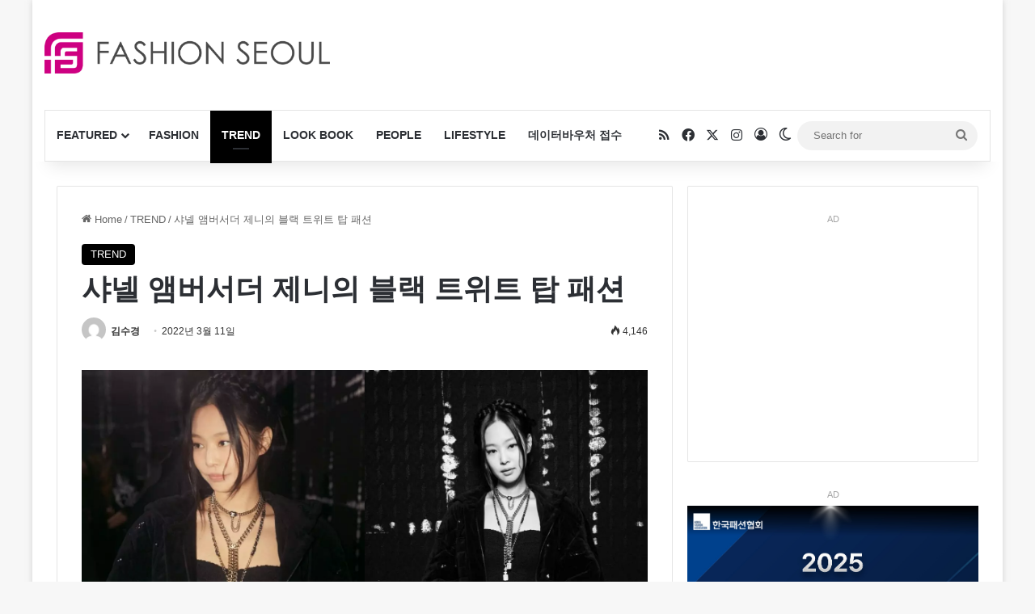

--- FILE ---
content_type: text/html; charset=UTF-8
request_url: https://fashionseoul.com/212102
body_size: 34567
content:
<!DOCTYPE html><html lang="ko-KR" class="" data-skin="light" prefix="og: https://ogp.me/ns#"><head><meta charset="UTF-8" /><link rel="profile" href="https://gmpg.org/xfn/11" /><meta http-equiv='x-dns-prefetch-control' content='on'><link rel='dns-prefetch' href='//cdnjs.cloudflare.com' /><link rel='dns-prefetch' href='//ajax.googleapis.com' /><link rel='dns-prefetch' href='//fonts.googleapis.com' /><link rel='dns-prefetch' href='//fonts.gstatic.com' /><link rel='dns-prefetch' href='//s.gravatar.com' /><link rel='dns-prefetch' href='//www.google-analytics.com' /><title>샤넬 앰버서더 제니의 블랙 트위트 탑 패션 - 패션서울</title><meta name="description" content="샤넬 앰버서더 제니가 3월 8일 파리 그랑 팔레 에페메르에서 진행된 샤넬 2022/23 가을-겨울 레디-투-웨어 쇼에 참석했다. 제니는 블랙 트위드 탑과 시퀸 장식이 들어간 벨벳 소재의 블루종, 스커트를 착용해 눈낄"/><meta name="robots" content="follow, index, max-snippet:-1, max-video-preview:-1, max-image-preview:large"/><link rel="canonical" href="https://fashionseoul.com/212102" /><meta property="og:locale" content="ko_KR" /><meta property="og:type" content="article" /><meta property="og:title" content="샤넬 앰버서더 제니의 블랙 트위트 탑 패션 - 패션서울" /><meta property="og:description" content="샤넬 앰버서더 제니가 3월 8일 파리 그랑 팔레 에페메르에서 진행된 샤넬 2022/23 가을-겨울 레디-투-웨어 쇼에 참석했다. 제니는 블랙 트위드 탑과 시퀸 장식이 들어간 벨벳 소재의 블루종, 스커트를 착용해 눈낄" /><meta property="og:url" content="https://fashionseoul.com/212102" /><meta property="og:site_name" content="패션서울" /><meta property="article:tag" content="블랙패션" /><meta property="article:tag" content="샤넬" /><meta property="article:tag" content="제니" /><meta property="article:section" content="TREND" /><meta property="og:updated_time" content="2022-03-11T14:14:29+09:00" /><meta property="og:image" content="https://fashionseoul.com/wp-content/uploads/2022/03/20220311_chanel_01.jpg" /><meta property="og:image:secure_url" content="https://fashionseoul.com/wp-content/uploads/2022/03/20220311_chanel_01.jpg" /><meta property="og:image:width" content="800" /><meta property="og:image:height" content="1000" /><meta property="og:image:alt" content="샤넬 앰버서더 제니의 블랙 트위트 탑 패션" /><meta property="og:image:type" content="image/jpeg" /><meta property="article:published_time" content="2022-03-11T10:20:00+09:00" /><meta property="article:modified_time" content="2022-03-11T14:14:29+09:00" /><meta name="twitter:card" content="summary_large_image" /><meta name="twitter:title" content="샤넬 앰버서더 제니의 블랙 트위트 탑 패션 - 패션서울" /><meta name="twitter:description" content="샤넬 앰버서더 제니가 3월 8일 파리 그랑 팔레 에페메르에서 진행된 샤넬 2022/23 가을-겨울 레디-투-웨어 쇼에 참석했다. 제니는 블랙 트위드 탑과 시퀸 장식이 들어간 벨벳 소재의 블루종, 스커트를 착용해 눈낄" /><meta name="twitter:image" content="https://fashionseoul.com/wp-content/uploads/2022/03/20220311_chanel_01.jpg" /><meta name="twitter:label1" content="작성자" /><meta name="twitter:data1" content="김수경" /><meta name="twitter:label2" content="읽을 시간" /><meta name="twitter:data2" content="1분 미만" /> <script type="application/ld+json" class="rank-math-schema">{"@context":"https://schema.org","@graph":[{"@type":"Organization","@id":"https://fashionseoul.com/#organization","name":"\ud328\uc158\uc11c\uc6b8","logo":{"@type":"ImageObject","@id":"https://fashionseoul.com/#logo","url":"https://fashionseoul.com/wp-content/uploads/2025/08/logo.png","contentUrl":"https://fashionseoul.com/wp-content/uploads/2025/08/logo.png","caption":"\ud328\uc158\uc11c\uc6b8","inLanguage":"ko-KR","width":"512","height":"512"}},{"@type":"WebSite","@id":"https://fashionseoul.com/#website","url":"https://fashionseoul.com","name":"\ud328\uc158\uc11c\uc6b8","alternateName":"\ud328\uc158\uc11c\uc6b8","publisher":{"@id":"https://fashionseoul.com/#organization"},"inLanguage":"ko-KR"},{"@type":"ImageObject","@id":"https://fashionseoul.com/wp-content/uploads/2022/03/20220311_chanel_01.jpg","url":"https://fashionseoul.com/wp-content/uploads/2022/03/20220311_chanel_01.jpg","width":"800","height":"1000","inLanguage":"ko-KR"},{"@type":"BreadcrumbList","@id":"https://fashionseoul.com/212102#breadcrumb","itemListElement":[{"@type":"ListItem","position":"1","item":{"@id":"https://fashionseoul.com","name":"\ud648"}},{"@type":"ListItem","position":"2","item":{"@id":"https://fashionseoul.com/category/trend","name":"TREND"}},{"@type":"ListItem","position":"3","item":{"@id":"https://fashionseoul.com/212102","name":"\uc0e4\ub12c \uc570\ubc84\uc11c\ub354 \uc81c\ub2c8\uc758 \ube14\ub799 \ud2b8\uc704\ud2b8 \ud0d1 \ud328\uc158"}}]},{"@type":"WebPage","@id":"https://fashionseoul.com/212102#webpage","url":"https://fashionseoul.com/212102","name":"\uc0e4\ub12c \uc570\ubc84\uc11c\ub354 \uc81c\ub2c8\uc758 \ube14\ub799 \ud2b8\uc704\ud2b8 \ud0d1 \ud328\uc158 - \ud328\uc158\uc11c\uc6b8","datePublished":"2022-03-11T10:20:00+09:00","dateModified":"2022-03-11T14:14:29+09:00","isPartOf":{"@id":"https://fashionseoul.com/#website"},"primaryImageOfPage":{"@id":"https://fashionseoul.com/wp-content/uploads/2022/03/20220311_chanel_01.jpg"},"inLanguage":"ko-KR","breadcrumb":{"@id":"https://fashionseoul.com/212102#breadcrumb"}},{"@type":"Person","@id":"https://fashionseoul.com/author/ksk2269","name":"\uae40\uc218\uacbd","url":"https://fashionseoul.com/author/ksk2269","image":{"@type":"ImageObject","@id":"https://secure.gravatar.com/avatar/7ea63a4e493c80d140d53f346b394dad2a42aa0bec5a93b7aa3380b3d9328c22?s=96&amp;d=mm&amp;r=g","url":"https://secure.gravatar.com/avatar/7ea63a4e493c80d140d53f346b394dad2a42aa0bec5a93b7aa3380b3d9328c22?s=96&amp;d=mm&amp;r=g","caption":"\uae40\uc218\uacbd","inLanguage":"ko-KR"},"worksFor":{"@id":"https://fashionseoul.com/#organization"}},{"@type":"BlogPosting","headline":"\uc0e4\ub12c \uc570\ubc84\uc11c\ub354 \uc81c\ub2c8\uc758 \ube14\ub799 \ud2b8\uc704\ud2b8 \ud0d1 \ud328\uc158 - \ud328\uc158\uc11c\uc6b8","datePublished":"2022-03-11T10:20:00+09:00","dateModified":"2022-03-11T14:14:29+09:00","articleSection":"TREND","author":{"@id":"https://fashionseoul.com/author/ksk2269","name":"\uae40\uc218\uacbd"},"publisher":{"@id":"https://fashionseoul.com/#organization"},"description":"\uc0e4\ub12c \uc570\ubc84\uc11c\ub354 \uc81c\ub2c8\uac00 3\uc6d4 8\uc77c \ud30c\ub9ac \uadf8\ub791 \ud314\ub808 \uc5d0\ud398\uba54\ub974\uc5d0\uc11c \uc9c4\ud589\ub41c \uc0e4\ub12c 2022/23 \uac00\uc744-\uaca8\uc6b8 \ub808\ub514-\ud22c-\uc6e8\uc5b4 \uc1fc\uc5d0 \ucc38\uc11d\ud588\ub2e4. \uc81c\ub2c8\ub294 \ube14\ub799 \ud2b8\uc704\ub4dc \ud0d1\uacfc \uc2dc\ud038 \uc7a5\uc2dd\uc774 \ub4e4\uc5b4\uac04 \ubca8\ubcb3 \uc18c\uc7ac\uc758 \ube14\ub8e8\uc885, \uc2a4\ucee4\ud2b8\ub97c \ucc29\uc6a9\ud574 \ub208\ub084","name":"\uc0e4\ub12c \uc570\ubc84\uc11c\ub354 \uc81c\ub2c8\uc758 \ube14\ub799 \ud2b8\uc704\ud2b8 \ud0d1 \ud328\uc158 - \ud328\uc158\uc11c\uc6b8","@id":"https://fashionseoul.com/212102#richSnippet","isPartOf":{"@id":"https://fashionseoul.com/212102#webpage"},"image":{"@id":"https://fashionseoul.com/wp-content/uploads/2022/03/20220311_chanel_01.jpg"},"inLanguage":"ko-KR","mainEntityOfPage":{"@id":"https://fashionseoul.com/212102#webpage"}}]}</script> <link rel='dns-prefetch' href='//www.google.com' /><link rel="alternate" type="application/rss+xml" title="패션서울 &raquo; 피드" href="https://fashionseoul.com/feed" /><link rel="alternate" type="application/rss+xml" title="패션서울 &raquo; 댓글 피드" href="https://fashionseoul.com/comments/feed" /> <script type="text/javascript">try{if('undefined'!=typeof localStorage){var tieSkin=localStorage.getItem('tie-skin');}
var html=document.getElementsByTagName('html')[0].classList,htmlSkin='light';if(html.contains('dark-skin')){htmlSkin='dark';}
if(tieSkin!=null&&tieSkin!=htmlSkin){html.add('tie-skin-inverted');var tieSkinInverted=true;}
if(tieSkin=='dark'){html.add('dark-skin');}
else if(tieSkin=='light'){html.remove('dark-skin');}}catch(e){console.log(e)}</script> <link rel="alternate" type="application/rss+xml" title="패션서울 &raquo; 샤넬 앰버서더 제니의 블랙 트위트 탑 패션 댓글 피드" href="https://fashionseoul.com/212102/feed" /><style type="text/css">:root{--tie-preset-gradient-1:linear-gradient(135deg,rgba(6,147,227,1) 0%,#9b51e0 100%);--tie-preset-gradient-2:linear-gradient(135deg,#7adcb4 0%,#00d082 100%);--tie-preset-gradient-3:linear-gradient(135deg,rgba(252,185,0,1) 0%,rgba(255,105,0,1) 100%);--tie-preset-gradient-4:linear-gradient(135deg,rgba(255,105,0,1) 0%,#cf2e2e 100%);--tie-preset-gradient-5:linear-gradient(135deg,#eee 0%,#a9b8c3 100%);--tie-preset-gradient-6:linear-gradient(135deg,#4aeadc 0%,#9778d1 20%,#cf2aba 40%,#ee2c82 60%,#fb6962 80%,#fef84c 100%);--tie-preset-gradient-7:linear-gradient(135deg,#ffceec 0%,#9896f0 100%);--tie-preset-gradient-8:linear-gradient(135deg,#fecda5 0%,#fe2d2d 50%,#6b003e 100%);--tie-preset-gradient-9:linear-gradient(135deg,#ffcb70 0%,#c751c0 50%,#4158d0 100%);--tie-preset-gradient-10:linear-gradient(135deg,#fff5cb 0%,#b6e3d4 50%,#33a7b5 100%);--tie-preset-gradient-11:linear-gradient(135deg,#caf880 0%,#71ce7e 100%);--tie-preset-gradient-12:linear-gradient(135deg,#020381 0%,#2874fc 100%);--tie-preset-gradient-13:linear-gradient(135deg,#4d34fa,#ad34fa);--tie-preset-gradient-14:linear-gradient(135deg,#0057ff,#31b5ff);--tie-preset-gradient-15:linear-gradient(135deg,#ff007a,#ff81bd);--tie-preset-gradient-16:linear-gradient(135deg,#14111e,#4b4462);--tie-preset-gradient-17:linear-gradient(135deg,#f32758,#ffc581);--main-nav-background:#fff;--main-nav-secondry-background:rgba(0,0,0,.03);--main-nav-primary-color:#08f;--main-nav-contrast-primary-color:#fff;--main-nav-text-color:#2c2f34;--main-nav-secondry-text-color:rgba(0,0,0,.5);--main-nav-main-border-color:rgba(0,0,0,.1);--main-nav-secondry-border-color:rgba(0,0,0,.08)}</style><link rel="alternate" title="oEmbed (JSON)" type="application/json+oembed" href="https://fashionseoul.com/wp-json/oembed/1.0/embed?url=https%3A%2F%2Ffashionseoul.com%2F212102" /><link rel="alternate" title="oEmbed (XML)" type="text/xml+oembed" href="https://fashionseoul.com/wp-json/oembed/1.0/embed?url=https%3A%2F%2Ffashionseoul.com%2F212102&#038;format=xml" /><meta name="viewport" content="width=device-width, initial-scale=1.0" /><style id='wp-img-auto-sizes-contain-inline-css' type='text/css'>img:is([sizes=auto i],[sizes^="auto," i]){contain-intrinsic-size:3000px 1500px}</style><style id='wp-block-library-inline-css' type='text/css'>:root{--wp-block-synced-color:#7a00df;--wp-block-synced-color--rgb:122,0,223;--wp-bound-block-color:var(--wp-block-synced-color);--wp-editor-canvas-background:#ddd;--wp-admin-theme-color:#007cba;--wp-admin-theme-color--rgb:0,124,186;--wp-admin-theme-color-darker-10:#006ba1;--wp-admin-theme-color-darker-10--rgb:0,107,160.5;--wp-admin-theme-color-darker-20:#005a87;--wp-admin-theme-color-darker-20--rgb:0,90,135;--wp-admin-border-width-focus:2px}@media (min-resolution:192dpi){:root{--wp-admin-border-width-focus:1.5px}}.wp-element-button{cursor:pointer}:root .has-very-light-gray-background-color{background-color:#eee}:root .has-very-dark-gray-background-color{background-color:#313131}:root .has-very-light-gray-color{color:#eee}:root .has-very-dark-gray-color{color:#313131}:root .has-vivid-green-cyan-to-vivid-cyan-blue-gradient-background{background:linear-gradient(135deg,#00d084,#0693e3)}:root .has-purple-crush-gradient-background{background:linear-gradient(135deg,#34e2e4,#4721fb 50%,#ab1dfe)}:root .has-hazy-dawn-gradient-background{background:linear-gradient(135deg,#faaca8,#dad0ec)}:root .has-subdued-olive-gradient-background{background:linear-gradient(135deg,#fafae1,#67a671)}:root .has-atomic-cream-gradient-background{background:linear-gradient(135deg,#fdd79a,#004a59)}:root .has-nightshade-gradient-background{background:linear-gradient(135deg,#330968,#31cdcf)}:root .has-midnight-gradient-background{background:linear-gradient(135deg,#020381,#2874fc)}:root{--wp--preset--font-size--normal:16px;--wp--preset--font-size--huge:42px}.has-regular-font-size{font-size:1em}.has-larger-font-size{font-size:2.625em}.has-normal-font-size{font-size:var(--wp--preset--font-size--normal)}.has-huge-font-size{font-size:var(--wp--preset--font-size--huge)}.has-text-align-center{text-align:center}.has-text-align-left{text-align:left}.has-text-align-right{text-align:right}.has-fit-text{white-space:nowrap!important}#end-resizable-editor-section{display:none}.aligncenter{clear:both}.items-justified-left{justify-content:flex-start}.items-justified-center{justify-content:center}.items-justified-right{justify-content:flex-end}.items-justified-space-between{justify-content:space-between}.screen-reader-text{border:0;clip-path:inset(50%);height:1px;margin:-1px;overflow:hidden;padding:0;position:absolute;width:1px;word-wrap:normal!important}.screen-reader-text:focus{background-color:#ddd;clip-path:none;color:#444;display:block;font-size:1em;height:auto;left:5px;line-height:normal;padding:15px 23px 14px;text-decoration:none;top:5px;width:auto;z-index:100000}html :where(.has-border-color){border-style:solid}html :where([style*=border-top-color]){border-top-style:solid}html :where([style*=border-right-color]){border-right-style:solid}html :where([style*=border-bottom-color]){border-bottom-style:solid}html :where([style*=border-left-color]){border-left-style:solid}html :where([style*=border-width]){border-style:solid}html :where([style*=border-top-width]){border-top-style:solid}html :where([style*=border-right-width]){border-right-style:solid}html :where([style*=border-bottom-width]){border-bottom-style:solid}html :where([style*=border-left-width]){border-left-style:solid}html :where(img[class*=wp-image-]){height:auto;max-width:100%}:where(figure){margin:0 0 1em}html :where(.is-position-sticky){--wp-admin--admin-bar--position-offset:var(--wp-admin--admin-bar--height,0px)}@media screen and (max-width:600px){html :where(.is-position-sticky){--wp-admin--admin-bar--position-offset:0px}}</style><style id='wp-block-gallery-inline-css' type='text/css'>.blocks-gallery-grid:not(.has-nested-images),.wp-block-gallery:not(.has-nested-images){display:flex;flex-wrap:wrap;list-style-type:none;margin:0;padding:0}.blocks-gallery-grid:not(.has-nested-images) .blocks-gallery-image,.blocks-gallery-grid:not(.has-nested-images) .blocks-gallery-item,.wp-block-gallery:not(.has-nested-images) .blocks-gallery-image,.wp-block-gallery:not(.has-nested-images) .blocks-gallery-item{display:flex;flex-direction:column;flex-grow:1;justify-content:center;margin:0 1em 1em 0;position:relative;width:calc(50% - 1em)}.blocks-gallery-grid:not(.has-nested-images) .blocks-gallery-image:nth-of-type(2n),.blocks-gallery-grid:not(.has-nested-images) .blocks-gallery-item:nth-of-type(2n),.wp-block-gallery:not(.has-nested-images) .blocks-gallery-image:nth-of-type(2n),.wp-block-gallery:not(.has-nested-images) .blocks-gallery-item:nth-of-type(2n){margin-right:0}.blocks-gallery-grid:not(.has-nested-images) .blocks-gallery-image figure,.blocks-gallery-grid:not(.has-nested-images) .blocks-gallery-item figure,.wp-block-gallery:not(.has-nested-images) .blocks-gallery-image figure,.wp-block-gallery:not(.has-nested-images) .blocks-gallery-item figure{align-items:flex-end;display:flex;height:100%;justify-content:flex-start;margin:0}.blocks-gallery-grid:not(.has-nested-images) .blocks-gallery-image img,.blocks-gallery-grid:not(.has-nested-images) .blocks-gallery-item img,.wp-block-gallery:not(.has-nested-images) .blocks-gallery-image img,.wp-block-gallery:not(.has-nested-images) .blocks-gallery-item img{display:block;height:auto;max-width:100%;width:auto}.blocks-gallery-grid:not(.has-nested-images) .blocks-gallery-image figcaption,.blocks-gallery-grid:not(.has-nested-images) .blocks-gallery-item figcaption,.wp-block-gallery:not(.has-nested-images) .blocks-gallery-image figcaption,.wp-block-gallery:not(.has-nested-images) .blocks-gallery-item figcaption{background:linear-gradient(0deg,#000000b3,#0000004d 70%,#0000);bottom:0;box-sizing:border-box;color:#fff;font-size:.8em;margin:0;max-height:100%;overflow:auto;padding:3em .77em .7em;position:absolute;text-align:center;width:100%;z-index:2}.blocks-gallery-grid:not(.has-nested-images) .blocks-gallery-image figcaption img,.blocks-gallery-grid:not(.has-nested-images) .blocks-gallery-item figcaption img,.wp-block-gallery:not(.has-nested-images) .blocks-gallery-image figcaption img,.wp-block-gallery:not(.has-nested-images) .blocks-gallery-item figcaption img{display:inline}.blocks-gallery-grid:not(.has-nested-images) figcaption,.wp-block-gallery:not(.has-nested-images) figcaption{flex-grow:1}.blocks-gallery-grid:not(.has-nested-images).is-cropped .blocks-gallery-image a,.blocks-gallery-grid:not(.has-nested-images).is-cropped .blocks-gallery-image img,.blocks-gallery-grid:not(.has-nested-images).is-cropped .blocks-gallery-item a,.blocks-gallery-grid:not(.has-nested-images).is-cropped .blocks-gallery-item img,.wp-block-gallery:not(.has-nested-images).is-cropped .blocks-gallery-image a,.wp-block-gallery:not(.has-nested-images).is-cropped .blocks-gallery-image img,.wp-block-gallery:not(.has-nested-images).is-cropped .blocks-gallery-item a,.wp-block-gallery:not(.has-nested-images).is-cropped .blocks-gallery-item img{flex:1;height:100%;object-fit:cover;width:100%}.blocks-gallery-grid:not(.has-nested-images).columns-1 .blocks-gallery-image,.blocks-gallery-grid:not(.has-nested-images).columns-1 .blocks-gallery-item,.wp-block-gallery:not(.has-nested-images).columns-1 .blocks-gallery-image,.wp-block-gallery:not(.has-nested-images).columns-1 .blocks-gallery-item{margin-right:0;width:100%}@media (min-width:600px){.blocks-gallery-grid:not(.has-nested-images).columns-3 .blocks-gallery-image,.blocks-gallery-grid:not(.has-nested-images).columns-3 .blocks-gallery-item,.wp-block-gallery:not(.has-nested-images).columns-3 .blocks-gallery-image,.wp-block-gallery:not(.has-nested-images).columns-3 .blocks-gallery-item{margin-right:1em;width:calc(33.33333% - .66667em)}.blocks-gallery-grid:not(.has-nested-images).columns-4 .blocks-gallery-image,.blocks-gallery-grid:not(.has-nested-images).columns-4 .blocks-gallery-item,.wp-block-gallery:not(.has-nested-images).columns-4 .blocks-gallery-image,.wp-block-gallery:not(.has-nested-images).columns-4 .blocks-gallery-item{margin-right:1em;width:calc(25% - .75em)}.blocks-gallery-grid:not(.has-nested-images).columns-5 .blocks-gallery-image,.blocks-gallery-grid:not(.has-nested-images).columns-5 .blocks-gallery-item,.wp-block-gallery:not(.has-nested-images).columns-5 .blocks-gallery-image,.wp-block-gallery:not(.has-nested-images).columns-5 .blocks-gallery-item{margin-right:1em;width:calc(20% - .8em)}.blocks-gallery-grid:not(.has-nested-images).columns-6 .blocks-gallery-image,.blocks-gallery-grid:not(.has-nested-images).columns-6 .blocks-gallery-item,.wp-block-gallery:not(.has-nested-images).columns-6 .blocks-gallery-image,.wp-block-gallery:not(.has-nested-images).columns-6 .blocks-gallery-item{margin-right:1em;width:calc(16.66667% - .83333em)}.blocks-gallery-grid:not(.has-nested-images).columns-7 .blocks-gallery-image,.blocks-gallery-grid:not(.has-nested-images).columns-7 .blocks-gallery-item,.wp-block-gallery:not(.has-nested-images).columns-7 .blocks-gallery-image,.wp-block-gallery:not(.has-nested-images).columns-7 .blocks-gallery-item{margin-right:1em;width:calc(14.28571% - .85714em)}.blocks-gallery-grid:not(.has-nested-images).columns-8 .blocks-gallery-image,.blocks-gallery-grid:not(.has-nested-images).columns-8 .blocks-gallery-item,.wp-block-gallery:not(.has-nested-images).columns-8 .blocks-gallery-image,.wp-block-gallery:not(.has-nested-images).columns-8 .blocks-gallery-item{margin-right:1em;width:calc(12.5% - .875em)}.blocks-gallery-grid:not(.has-nested-images).columns-1 .blocks-gallery-image:nth-of-type(1n),.blocks-gallery-grid:not(.has-nested-images).columns-1 .blocks-gallery-item:nth-of-type(1n),.blocks-gallery-grid:not(.has-nested-images).columns-2 .blocks-gallery-image:nth-of-type(2n),.blocks-gallery-grid:not(.has-nested-images).columns-2 .blocks-gallery-item:nth-of-type(2n),.blocks-gallery-grid:not(.has-nested-images).columns-3 .blocks-gallery-image:nth-of-type(3n),.blocks-gallery-grid:not(.has-nested-images).columns-3 .blocks-gallery-item:nth-of-type(3n),.blocks-gallery-grid:not(.has-nested-images).columns-4 .blocks-gallery-image:nth-of-type(4n),.blocks-gallery-grid:not(.has-nested-images).columns-4 .blocks-gallery-item:nth-of-type(4n),.blocks-gallery-grid:not(.has-nested-images).columns-5 .blocks-gallery-image:nth-of-type(5n),.blocks-gallery-grid:not(.has-nested-images).columns-5 .blocks-gallery-item:nth-of-type(5n),.blocks-gallery-grid:not(.has-nested-images).columns-6 .blocks-gallery-image:nth-of-type(6n),.blocks-gallery-grid:not(.has-nested-images).columns-6 .blocks-gallery-item:nth-of-type(6n),.blocks-gallery-grid:not(.has-nested-images).columns-7 .blocks-gallery-image:nth-of-type(7n),.blocks-gallery-grid:not(.has-nested-images).columns-7 .blocks-gallery-item:nth-of-type(7n),.blocks-gallery-grid:not(.has-nested-images).columns-8 .blocks-gallery-image:nth-of-type(8n),.blocks-gallery-grid:not(.has-nested-images).columns-8 .blocks-gallery-item:nth-of-type(8n),.wp-block-gallery:not(.has-nested-images).columns-1 .blocks-gallery-image:nth-of-type(1n),.wp-block-gallery:not(.has-nested-images).columns-1 .blocks-gallery-item:nth-of-type(1n),.wp-block-gallery:not(.has-nested-images).columns-2 .blocks-gallery-image:nth-of-type(2n),.wp-block-gallery:not(.has-nested-images).columns-2 .blocks-gallery-item:nth-of-type(2n),.wp-block-gallery:not(.has-nested-images).columns-3 .blocks-gallery-image:nth-of-type(3n),.wp-block-gallery:not(.has-nested-images).columns-3 .blocks-gallery-item:nth-of-type(3n),.wp-block-gallery:not(.has-nested-images).columns-4 .blocks-gallery-image:nth-of-type(4n),.wp-block-gallery:not(.has-nested-images).columns-4 .blocks-gallery-item:nth-of-type(4n),.wp-block-gallery:not(.has-nested-images).columns-5 .blocks-gallery-image:nth-of-type(5n),.wp-block-gallery:not(.has-nested-images).columns-5 .blocks-gallery-item:nth-of-type(5n),.wp-block-gallery:not(.has-nested-images).columns-6 .blocks-gallery-image:nth-of-type(6n),.wp-block-gallery:not(.has-nested-images).columns-6 .blocks-gallery-item:nth-of-type(6n),.wp-block-gallery:not(.has-nested-images).columns-7 .blocks-gallery-image:nth-of-type(7n),.wp-block-gallery:not(.has-nested-images).columns-7 .blocks-gallery-item:nth-of-type(7n),.wp-block-gallery:not(.has-nested-images).columns-8 .blocks-gallery-image:nth-of-type(8n),.wp-block-gallery:not(.has-nested-images).columns-8 .blocks-gallery-item:nth-of-type(8n){margin-right:0}}.blocks-gallery-grid:not(.has-nested-images) .blocks-gallery-image:last-child,.blocks-gallery-grid:not(.has-nested-images) .blocks-gallery-item:last-child,.wp-block-gallery:not(.has-nested-images) .blocks-gallery-image:last-child,.wp-block-gallery:not(.has-nested-images) .blocks-gallery-item:last-child{margin-right:0}.blocks-gallery-grid:not(.has-nested-images).alignleft,.blocks-gallery-grid:not(.has-nested-images).alignright,.wp-block-gallery:not(.has-nested-images).alignleft,.wp-block-gallery:not(.has-nested-images).alignright{max-width:420px;width:100%}.blocks-gallery-grid:not(.has-nested-images).aligncenter .blocks-gallery-item figure,.wp-block-gallery:not(.has-nested-images).aligncenter .blocks-gallery-item figure{justify-content:center}.wp-block-gallery:not(.is-cropped) .blocks-gallery-item{align-self:flex-start}figure.wp-block-gallery.has-nested-images{align-items:normal}.wp-block-gallery.has-nested-images figure.wp-block-image:not(#individual-image){margin:0;width:calc(50% - var(--wp--style--unstable-gallery-gap, 16px)/2)}.wp-block-gallery.has-nested-images figure.wp-block-image{box-sizing:border-box;display:flex;flex-direction:column;flex-grow:1;justify-content:center;max-width:100%;position:relative}.wp-block-gallery.has-nested-images figure.wp-block-image>a,.wp-block-gallery.has-nested-images figure.wp-block-image>div{flex-direction:column;flex-grow:1;margin:0}.wp-block-gallery.has-nested-images figure.wp-block-image img{display:block;height:auto;max-width:100%!important;width:auto}.wp-block-gallery.has-nested-images figure.wp-block-image figcaption,.wp-block-gallery.has-nested-images figure.wp-block-image:has(figcaption):before{bottom:0;left:0;max-height:100%;position:absolute;right:0}.wp-block-gallery.has-nested-images figure.wp-block-image:has(figcaption):before{backdrop-filter:blur(3px);content:"";height:100%;-webkit-mask-image:linear-gradient(0deg,#000 20%,#0000);mask-image:linear-gradient(0deg,#000 20%,#0000);max-height:40%;pointer-events:none}.wp-block-gallery.has-nested-images figure.wp-block-image figcaption{box-sizing:border-box;color:#fff;font-size:13px;margin:0;overflow:auto;padding:1em;text-align:center;text-shadow:0 0 1.5px #000}.wp-block-gallery.has-nested-images figure.wp-block-image figcaption::-webkit-scrollbar{height:12px;width:12px}.wp-block-gallery.has-nested-images figure.wp-block-image figcaption::-webkit-scrollbar-track{background-color:initial}.wp-block-gallery.has-nested-images figure.wp-block-image figcaption::-webkit-scrollbar-thumb{background-clip:padding-box;background-color:initial;border:3px solid #0000;border-radius:8px}.wp-block-gallery.has-nested-images figure.wp-block-image figcaption:focus-within::-webkit-scrollbar-thumb,.wp-block-gallery.has-nested-images figure.wp-block-image figcaption:focus::-webkit-scrollbar-thumb,.wp-block-gallery.has-nested-images figure.wp-block-image figcaption:hover::-webkit-scrollbar-thumb{background-color:#fffc}.wp-block-gallery.has-nested-images figure.wp-block-image figcaption{scrollbar-color:#0000 #0000;scrollbar-gutter:stable both-edges;scrollbar-width:thin}.wp-block-gallery.has-nested-images figure.wp-block-image figcaption:focus,.wp-block-gallery.has-nested-images figure.wp-block-image figcaption:focus-within,.wp-block-gallery.has-nested-images figure.wp-block-image figcaption:hover{scrollbar-color:#fffc #0000}.wp-block-gallery.has-nested-images figure.wp-block-image figcaption{will-change:transform}@media (hover:none){.wp-block-gallery.has-nested-images figure.wp-block-image figcaption{scrollbar-color:#fffc #0000}}.wp-block-gallery.has-nested-images figure.wp-block-image figcaption{background:linear-gradient(0deg,#0006,#0000)}.wp-block-gallery.has-nested-images figure.wp-block-image figcaption img{display:inline}.wp-block-gallery.has-nested-images figure.wp-block-image figcaption a{color:inherit}.wp-block-gallery.has-nested-images figure.wp-block-image.has-custom-border img{box-sizing:border-box}.wp-block-gallery.has-nested-images figure.wp-block-image.has-custom-border>a,.wp-block-gallery.has-nested-images figure.wp-block-image.has-custom-border>div,.wp-block-gallery.has-nested-images figure.wp-block-image.is-style-rounded>a,.wp-block-gallery.has-nested-images figure.wp-block-image.is-style-rounded>div{flex:1 1 auto}.wp-block-gallery.has-nested-images figure.wp-block-image.has-custom-border figcaption,.wp-block-gallery.has-nested-images figure.wp-block-image.is-style-rounded figcaption{background:0 0;color:inherit;flex:initial;margin:0;padding:10px 10px 9px;position:relative;text-shadow:none}.wp-block-gallery.has-nested-images figure.wp-block-image.has-custom-border:before,.wp-block-gallery.has-nested-images figure.wp-block-image.is-style-rounded:before{content:none}.wp-block-gallery.has-nested-images figcaption{flex-basis:100%;flex-grow:1;text-align:center}.wp-block-gallery.has-nested-images:not(.is-cropped) figure.wp-block-image:not(#individual-image){margin-bottom:auto;margin-top:0}.wp-block-gallery.has-nested-images.is-cropped figure.wp-block-image:not(#individual-image){align-self:inherit}.wp-block-gallery.has-nested-images.is-cropped figure.wp-block-image:not(#individual-image)>a,.wp-block-gallery.has-nested-images.is-cropped figure.wp-block-image:not(#individual-image)>div:not(.components-drop-zone){display:flex}.wp-block-gallery.has-nested-images.is-cropped figure.wp-block-image:not(#individual-image) a,.wp-block-gallery.has-nested-images.is-cropped figure.wp-block-image:not(#individual-image) img{flex:1 0 0%;height:100%;object-fit:cover;width:100%}.wp-block-gallery.has-nested-images.columns-1 figure.wp-block-image:not(#individual-image){width:100%}@media (min-width:600px){.wp-block-gallery.has-nested-images.columns-3 figure.wp-block-image:not(#individual-image){width:calc(33.33333% - var(--wp--style--unstable-gallery-gap, 16px)*.66667)}.wp-block-gallery.has-nested-images.columns-4 figure.wp-block-image:not(#individual-image){width:calc(25% - var(--wp--style--unstable-gallery-gap, 16px)*.75)}.wp-block-gallery.has-nested-images.columns-5 figure.wp-block-image:not(#individual-image){width:calc(20% - var(--wp--style--unstable-gallery-gap, 16px)*.8)}.wp-block-gallery.has-nested-images.columns-6 figure.wp-block-image:not(#individual-image){width:calc(16.66667% - var(--wp--style--unstable-gallery-gap, 16px)*.83333)}.wp-block-gallery.has-nested-images.columns-7 figure.wp-block-image:not(#individual-image){width:calc(14.28571% - var(--wp--style--unstable-gallery-gap, 16px)*.85714)}.wp-block-gallery.has-nested-images.columns-8 figure.wp-block-image:not(#individual-image){width:calc(12.5% - var(--wp--style--unstable-gallery-gap, 16px)*.875)}.wp-block-gallery.has-nested-images.columns-default figure.wp-block-image:not(#individual-image){width:calc(33.33% - var(--wp--style--unstable-gallery-gap, 16px)*.66667)}.wp-block-gallery.has-nested-images.columns-default figure.wp-block-image:not(#individual-image):first-child:nth-last-child(2),.wp-block-gallery.has-nested-images.columns-default figure.wp-block-image:not(#individual-image):first-child:nth-last-child(2)~figure.wp-block-image:not(#individual-image){width:calc(50% - var(--wp--style--unstable-gallery-gap, 16px)*.5)}.wp-block-gallery.has-nested-images.columns-default figure.wp-block-image:not(#individual-image):first-child:last-child{width:100%}}.wp-block-gallery.has-nested-images.alignleft,.wp-block-gallery.has-nested-images.alignright{max-width:420px;width:100%}.wp-block-gallery.has-nested-images.aligncenter{justify-content:center}</style><style id='wp-block-gallery-theme-inline-css' type='text/css'>.blocks-gallery-caption{color:#555;font-size:13px;text-align:center}.is-dark-theme .blocks-gallery-caption{color:#ffffffa6}</style><style id='wp-block-image-inline-css' type='text/css'>.wp-block-image>a,.wp-block-image>figure>a{display:inline-block}.wp-block-image img{box-sizing:border-box;height:auto;max-width:100%;vertical-align:bottom}@media not (prefers-reduced-motion){.wp-block-image img.hide{visibility:hidden}.wp-block-image img.show{animation:show-content-image .4s}}.wp-block-image[style*=border-radius] img,.wp-block-image[style*=border-radius]>a{border-radius:inherit}.wp-block-image.has-custom-border img{box-sizing:border-box}.wp-block-image.aligncenter{text-align:center}.wp-block-image.alignfull>a,.wp-block-image.alignwide>a{width:100%}.wp-block-image.alignfull img,.wp-block-image.alignwide img{height:auto;width:100%}.wp-block-image .aligncenter,.wp-block-image .alignleft,.wp-block-image .alignright,.wp-block-image.aligncenter,.wp-block-image.alignleft,.wp-block-image.alignright{display:table}.wp-block-image .aligncenter>figcaption,.wp-block-image .alignleft>figcaption,.wp-block-image .alignright>figcaption,.wp-block-image.aligncenter>figcaption,.wp-block-image.alignleft>figcaption,.wp-block-image.alignright>figcaption{caption-side:bottom;display:table-caption}.wp-block-image .alignleft{float:left;margin:.5em 1em .5em 0}.wp-block-image .alignright{float:right;margin:.5em 0 .5em 1em}.wp-block-image .aligncenter{margin-left:auto;margin-right:auto}.wp-block-image :where(figcaption){margin-bottom:1em;margin-top:.5em}.wp-block-image.is-style-circle-mask img{border-radius:9999px}@supports ((-webkit-mask-image:none) or (mask-image:none)) or (-webkit-mask-image:none){.wp-block-image.is-style-circle-mask img{border-radius:0;-webkit-mask-image:url('data:image/svg+xml;utf8,<svg viewBox="0 0 100 100" xmlns="http://www.w3.org/2000/svg"><circle cx="50" cy="50" r="50"/></svg>');mask-image:url('data:image/svg+xml;utf8,<svg viewBox="0 0 100 100" xmlns="http://www.w3.org/2000/svg"><circle cx="50" cy="50" r="50"/></svg>');mask-mode:alpha;-webkit-mask-position:center;mask-position:center;-webkit-mask-repeat:no-repeat;mask-repeat:no-repeat;-webkit-mask-size:contain;mask-size:contain}}:root :where(.wp-block-image.is-style-rounded img,.wp-block-image .is-style-rounded img){border-radius:9999px}.wp-block-image figure{margin:0}.wp-lightbox-container{display:flex;flex-direction:column;position:relative}.wp-lightbox-container img{cursor:zoom-in}.wp-lightbox-container img:hover+button{opacity:1}.wp-lightbox-container button{align-items:center;backdrop-filter:blur(16px) saturate(180%);background-color:#5a5a5a40;border:none;border-radius:4px;cursor:zoom-in;display:flex;height:20px;justify-content:center;opacity:0;padding:0;position:absolute;right:16px;text-align:center;top:16px;width:20px;z-index:100}@media not (prefers-reduced-motion){.wp-lightbox-container button{transition:opacity .2s ease}}.wp-lightbox-container button:focus-visible{outline:3px auto #5a5a5a40;outline:3px auto -webkit-focus-ring-color;outline-offset:3px}.wp-lightbox-container button:hover{cursor:pointer;opacity:1}.wp-lightbox-container button:focus{opacity:1}.wp-lightbox-container button:focus,.wp-lightbox-container button:hover,.wp-lightbox-container button:not(:hover):not(:active):not(.has-background){background-color:#5a5a5a40;border:none}.wp-lightbox-overlay{box-sizing:border-box;cursor:zoom-out;height:100vh;left:0;overflow:hidden;position:fixed;top:0;visibility:hidden;width:100%;z-index:100000}.wp-lightbox-overlay .close-button{align-items:center;cursor:pointer;display:flex;justify-content:center;min-height:40px;min-width:40px;padding:0;position:absolute;right:calc(env(safe-area-inset-right) + 16px);top:calc(env(safe-area-inset-top) + 16px);z-index:5000000}.wp-lightbox-overlay .close-button:focus,.wp-lightbox-overlay .close-button:hover,.wp-lightbox-overlay .close-button:not(:hover):not(:active):not(.has-background){background:0 0;border:none}.wp-lightbox-overlay .lightbox-image-container{height:var(--wp--lightbox-container-height);left:50%;overflow:hidden;position:absolute;top:50%;transform:translate(-50%,-50%);transform-origin:top left;width:var(--wp--lightbox-container-width);z-index:9999999999}.wp-lightbox-overlay .wp-block-image{align-items:center;box-sizing:border-box;display:flex;height:100%;justify-content:center;margin:0;position:relative;transform-origin:0 0;width:100%;z-index:3000000}.wp-lightbox-overlay .wp-block-image img{height:var(--wp--lightbox-image-height);min-height:var(--wp--lightbox-image-height);min-width:var(--wp--lightbox-image-width);width:var(--wp--lightbox-image-width)}.wp-lightbox-overlay .wp-block-image figcaption{display:none}.wp-lightbox-overlay button{background:0 0;border:none}.wp-lightbox-overlay .scrim{background-color:#fff;height:100%;opacity:.9;position:absolute;width:100%;z-index:2000000}.wp-lightbox-overlay.active{visibility:visible}@media not (prefers-reduced-motion){.wp-lightbox-overlay.active{animation:turn-on-visibility .25s both}.wp-lightbox-overlay.active img{animation:turn-on-visibility .35s both}.wp-lightbox-overlay.show-closing-animation:not(.active){animation:turn-off-visibility .35s both}.wp-lightbox-overlay.show-closing-animation:not(.active) img{animation:turn-off-visibility .25s both}.wp-lightbox-overlay.zoom.active{animation:none;opacity:1;visibility:visible}.wp-lightbox-overlay.zoom.active .lightbox-image-container{animation:lightbox-zoom-in .4s}.wp-lightbox-overlay.zoom.active .lightbox-image-container img{animation:none}.wp-lightbox-overlay.zoom.active .scrim{animation:turn-on-visibility .4s forwards}.wp-lightbox-overlay.zoom.show-closing-animation:not(.active){animation:none}.wp-lightbox-overlay.zoom.show-closing-animation:not(.active) .lightbox-image-container{animation:lightbox-zoom-out .4s}.wp-lightbox-overlay.zoom.show-closing-animation:not(.active) .lightbox-image-container img{animation:none}.wp-lightbox-overlay.zoom.show-closing-animation:not(.active) .scrim{animation:turn-off-visibility .4s forwards}}@keyframes show-content-image{0%{visibility:hidden}99%{visibility:hidden}to{visibility:visible}}@keyframes turn-on-visibility{0%{opacity:0}to{opacity:1}}@keyframes turn-off-visibility{0%{opacity:1;visibility:visible}99%{opacity:0;visibility:visible}to{opacity:0;visibility:hidden}}@keyframes lightbox-zoom-in{0%{transform:translate(calc((-100vw + var(--wp--lightbox-scrollbar-width))/2 + var(--wp--lightbox-initial-left-position)),calc(-50vh + var(--wp--lightbox-initial-top-position))) scale(var(--wp--lightbox-scale))}to{transform:translate(-50%,-50%) scale(1)}}@keyframes lightbox-zoom-out{0%{transform:translate(-50%,-50%) scale(1);visibility:visible}99%{visibility:visible}to{transform:translate(calc((-100vw + var(--wp--lightbox-scrollbar-width))/2 + var(--wp--lightbox-initial-left-position)),calc(-50vh + var(--wp--lightbox-initial-top-position))) scale(var(--wp--lightbox-scale));visibility:hidden}}</style><style id='wp-block-image-theme-inline-css' type='text/css'>:root :where(.wp-block-image figcaption){color:#555;font-size:13px;text-align:center}.is-dark-theme :root :where(.wp-block-image figcaption){color:#ffffffa6}.wp-block-image{margin:0 0 1em}</style><style id='wp-block-paragraph-inline-css' type='text/css'>.is-small-text{font-size:.875em}.is-regular-text{font-size:1em}.is-large-text{font-size:2.25em}.is-larger-text{font-size:3em}.has-drop-cap:not(:focus):first-letter {float:left;font-size:8.4em;font-style:normal;font-weight:100;line-height:.68;margin:.05em .1em 0 0;text-transform:uppercase}body.rtl .has-drop-cap:not(:focus):first-letter {float:none;margin-left:.1em}p.has-drop-cap.has-background{overflow:hidden}:root :where(p.has-background){padding:1.25em 2.375em}:where(p.has-text-color:not(.has-link-color)) a{color:inherit}p.has-text-align-left[style*="writing-mode:vertical-lr"],p.has-text-align-right[style*="writing-mode:vertical-rl"]{rotate:180deg}</style><style id='global-styles-inline-css' type='text/css'>:root{--wp--preset--aspect-ratio--square:1;--wp--preset--aspect-ratio--4-3:4/3;--wp--preset--aspect-ratio--3-4:3/4;--wp--preset--aspect-ratio--3-2:3/2;--wp--preset--aspect-ratio--2-3:2/3;--wp--preset--aspect-ratio--16-9:16/9;--wp--preset--aspect-ratio--9-16:9/16;--wp--preset--color--black:#000;--wp--preset--color--cyan-bluish-gray:#abb8c3;--wp--preset--color--white:#fff;--wp--preset--color--pale-pink:#f78da7;--wp--preset--color--vivid-red:#cf2e2e;--wp--preset--color--luminous-vivid-orange:#ff6900;--wp--preset--color--luminous-vivid-amber:#fcb900;--wp--preset--color--light-green-cyan:#7bdcb5;--wp--preset--color--vivid-green-cyan:#00d084;--wp--preset--color--pale-cyan-blue:#8ed1fc;--wp--preset--color--vivid-cyan-blue:#0693e3;--wp--preset--color--vivid-purple:#9b51e0;--wp--preset--color--global-color:#000;--wp--preset--gradient--vivid-cyan-blue-to-vivid-purple:linear-gradient(135deg,#0693e3 0%,#9b51e0 100%);--wp--preset--gradient--light-green-cyan-to-vivid-green-cyan:linear-gradient(135deg,#7adcb4 0%,#00d082 100%);--wp--preset--gradient--luminous-vivid-amber-to-luminous-vivid-orange:linear-gradient(135deg,#fcb900 0%,#ff6900 100%);--wp--preset--gradient--luminous-vivid-orange-to-vivid-red:linear-gradient(135deg,#ff6900 0%,#cf2e2e 100%);--wp--preset--gradient--very-light-gray-to-cyan-bluish-gray:linear-gradient(135deg,#eee 0%,#a9b8c3 100%);--wp--preset--gradient--cool-to-warm-spectrum:linear-gradient(135deg,#4aeadc 0%,#9778d1 20%,#cf2aba 40%,#ee2c82 60%,#fb6962 80%,#fef84c 100%);--wp--preset--gradient--blush-light-purple:linear-gradient(135deg,#ffceec 0%,#9896f0 100%);--wp--preset--gradient--blush-bordeaux:linear-gradient(135deg,#fecda5 0%,#fe2d2d 50%,#6b003e 100%);--wp--preset--gradient--luminous-dusk:linear-gradient(135deg,#ffcb70 0%,#c751c0 50%,#4158d0 100%);--wp--preset--gradient--pale-ocean:linear-gradient(135deg,#fff5cb 0%,#b6e3d4 50%,#33a7b5 100%);--wp--preset--gradient--electric-grass:linear-gradient(135deg,#caf880 0%,#71ce7e 100%);--wp--preset--gradient--midnight:linear-gradient(135deg,#020381 0%,#2874fc 100%);--wp--preset--font-size--small:13px;--wp--preset--font-size--medium:20px;--wp--preset--font-size--large:36px;--wp--preset--font-size--x-large:42px;--wp--preset--spacing--20:.44rem;--wp--preset--spacing--30:.67rem;--wp--preset--spacing--40:1rem;--wp--preset--spacing--50:1.5rem;--wp--preset--spacing--60:2.25rem;--wp--preset--spacing--70:3.38rem;--wp--preset--spacing--80:5.06rem;--wp--preset--shadow--natural:6px 6px 9px rgba(0,0,0,.2);--wp--preset--shadow--deep:12px 12px 50px rgba(0,0,0,.4);--wp--preset--shadow--sharp:6px 6px 0px rgba(0,0,0,.2);--wp--preset--shadow--outlined:6px 6px 0px -3px #fff,6px 6px #000;--wp--preset--shadow--crisp:6px 6px 0px #000}:where(.is-layout-flex){gap:.5em}:where(.is-layout-grid){gap:.5em}body .is-layout-flex{display:flex}.is-layout-flex{flex-wrap:wrap;align-items:center}.is-layout-flex>:is(*,div){margin:0}body .is-layout-grid{display:grid}.is-layout-grid>:is(*,div){margin:0}:where(.wp-block-columns.is-layout-flex){gap:2em}:where(.wp-block-columns.is-layout-grid){gap:2em}:where(.wp-block-post-template.is-layout-flex){gap:1.25em}:where(.wp-block-post-template.is-layout-grid){gap:1.25em}.has-black-color{color:var(--wp--preset--color--black) !important}.has-cyan-bluish-gray-color{color:var(--wp--preset--color--cyan-bluish-gray) !important}.has-white-color{color:var(--wp--preset--color--white) !important}.has-pale-pink-color{color:var(--wp--preset--color--pale-pink) !important}.has-vivid-red-color{color:var(--wp--preset--color--vivid-red) !important}.has-luminous-vivid-orange-color{color:var(--wp--preset--color--luminous-vivid-orange) !important}.has-luminous-vivid-amber-color{color:var(--wp--preset--color--luminous-vivid-amber) !important}.has-light-green-cyan-color{color:var(--wp--preset--color--light-green-cyan) !important}.has-vivid-green-cyan-color{color:var(--wp--preset--color--vivid-green-cyan) !important}.has-pale-cyan-blue-color{color:var(--wp--preset--color--pale-cyan-blue) !important}.has-vivid-cyan-blue-color{color:var(--wp--preset--color--vivid-cyan-blue) !important}.has-vivid-purple-color{color:var(--wp--preset--color--vivid-purple) !important}.has-black-background-color{background-color:var(--wp--preset--color--black) !important}.has-cyan-bluish-gray-background-color{background-color:var(--wp--preset--color--cyan-bluish-gray) !important}.has-white-background-color{background-color:var(--wp--preset--color--white) !important}.has-pale-pink-background-color{background-color:var(--wp--preset--color--pale-pink) !important}.has-vivid-red-background-color{background-color:var(--wp--preset--color--vivid-red) !important}.has-luminous-vivid-orange-background-color{background-color:var(--wp--preset--color--luminous-vivid-orange) !important}.has-luminous-vivid-amber-background-color{background-color:var(--wp--preset--color--luminous-vivid-amber) !important}.has-light-green-cyan-background-color{background-color:var(--wp--preset--color--light-green-cyan) !important}.has-vivid-green-cyan-background-color{background-color:var(--wp--preset--color--vivid-green-cyan) !important}.has-pale-cyan-blue-background-color{background-color:var(--wp--preset--color--pale-cyan-blue) !important}.has-vivid-cyan-blue-background-color{background-color:var(--wp--preset--color--vivid-cyan-blue) !important}.has-vivid-purple-background-color{background-color:var(--wp--preset--color--vivid-purple) !important}.has-black-border-color{border-color:var(--wp--preset--color--black) !important}.has-cyan-bluish-gray-border-color{border-color:var(--wp--preset--color--cyan-bluish-gray) !important}.has-white-border-color{border-color:var(--wp--preset--color--white) !important}.has-pale-pink-border-color{border-color:var(--wp--preset--color--pale-pink) !important}.has-vivid-red-border-color{border-color:var(--wp--preset--color--vivid-red) !important}.has-luminous-vivid-orange-border-color{border-color:var(--wp--preset--color--luminous-vivid-orange) !important}.has-luminous-vivid-amber-border-color{border-color:var(--wp--preset--color--luminous-vivid-amber) !important}.has-light-green-cyan-border-color{border-color:var(--wp--preset--color--light-green-cyan) !important}.has-vivid-green-cyan-border-color{border-color:var(--wp--preset--color--vivid-green-cyan) !important}.has-pale-cyan-blue-border-color{border-color:var(--wp--preset--color--pale-cyan-blue) !important}.has-vivid-cyan-blue-border-color{border-color:var(--wp--preset--color--vivid-cyan-blue) !important}.has-vivid-purple-border-color{border-color:var(--wp--preset--color--vivid-purple) !important}.has-vivid-cyan-blue-to-vivid-purple-gradient-background{background:var(--wp--preset--gradient--vivid-cyan-blue-to-vivid-purple) !important}.has-light-green-cyan-to-vivid-green-cyan-gradient-background{background:var(--wp--preset--gradient--light-green-cyan-to-vivid-green-cyan) !important}.has-luminous-vivid-amber-to-luminous-vivid-orange-gradient-background{background:var(--wp--preset--gradient--luminous-vivid-amber-to-luminous-vivid-orange) !important}.has-luminous-vivid-orange-to-vivid-red-gradient-background{background:var(--wp--preset--gradient--luminous-vivid-orange-to-vivid-red) !important}.has-very-light-gray-to-cyan-bluish-gray-gradient-background{background:var(--wp--preset--gradient--very-light-gray-to-cyan-bluish-gray) !important}.has-cool-to-warm-spectrum-gradient-background{background:var(--wp--preset--gradient--cool-to-warm-spectrum) !important}.has-blush-light-purple-gradient-background{background:var(--wp--preset--gradient--blush-light-purple) !important}.has-blush-bordeaux-gradient-background{background:var(--wp--preset--gradient--blush-bordeaux) !important}.has-luminous-dusk-gradient-background{background:var(--wp--preset--gradient--luminous-dusk) !important}.has-pale-ocean-gradient-background{background:var(--wp--preset--gradient--pale-ocean) !important}.has-electric-grass-gradient-background{background:var(--wp--preset--gradient--electric-grass) !important}.has-midnight-gradient-background{background:var(--wp--preset--gradient--midnight) !important}.has-small-font-size{font-size:var(--wp--preset--font-size--small) !important}.has-medium-font-size{font-size:var(--wp--preset--font-size--medium) !important}.has-large-font-size{font-size:var(--wp--preset--font-size--large) !important}.has-x-large-font-size{font-size:var(--wp--preset--font-size--x-large) !important}</style><style id='core-block-supports-inline-css' type='text/css'>.wp-block-gallery.wp-block-gallery-1{--wp--style--unstable-gallery-gap:var(--wp--style--gallery-gap-default,var(--gallery-block--gutter-size,var(--wp--style--block-gap,.5em)));gap:var(--wp--style--gallery-gap-default,var(--gallery-block--gutter-size,var(--wp--style--block-gap,.5em)))}.wp-block-gallery.wp-block-gallery-2{--wp--style--unstable-gallery-gap:var(--wp--style--gallery-gap-default,var(--gallery-block--gutter-size,var(--wp--style--block-gap,.5em)));gap:var(--wp--style--gallery-gap-default,var(--gallery-block--gutter-size,var(--wp--style--block-gap,.5em)))}</style><style id='classic-theme-styles-inline-css' type='text/css'>/*! This file is auto-generated */
.wp-block-button__link{color:#fff;background-color:#32373c;border-radius:9999px;box-shadow:none;text-decoration:none;padding:calc(.667em + 2px) calc(1.333em + 2px);font-size:1.125em}.wp-block-file__button{background:#32373c;color:#fff;text-decoration:none}</style><link rel='stylesheet' id='mashsb-styles-css' href='https://fashionseoul.com/wp-content/plugins/mashsharer/assets/css/mashsb.min.css' type='text/css' media='all' /><style id='mashsb-styles-inline-css' type='text/css'>.mashsb-count{color:#ccc}@media only screen and (min-width:568px){.mashsb-buttons a{min-width:177px}}</style><link rel='stylesheet' id='mashpw-css' href='https://fashionseoul.com/wp-content/plugins/mashshare-performance-widget/assets/css/mashpw.min.css' type='text/css' media='all' /><link rel='stylesheet' id='tie-css-base-css' href='https://fashionseoul.com/wp-content/themes/jannah/assets/css/base.min.css' type='text/css' media='all' /><link rel='stylesheet' id='tie-css-styles-css' href='https://fashionseoul.com/wp-content/themes/jannah/assets/css/style.min.css' type='text/css' media='all' /><link rel='stylesheet' id='tie-css-widgets-css' href='https://fashionseoul.com/wp-content/themes/jannah/assets/css/widgets.min.css' type='text/css' media='all' /><link rel='stylesheet' id='tie-css-helpers-css' href='https://fashionseoul.com/wp-content/themes/jannah/assets/css/helpers.min.css' type='text/css' media='all' /><link rel='stylesheet' id='tie-css-ilightbox-css' href='https://fashionseoul.com/wp-content/cache/autoptimize/css/autoptimize_single_f9bc78671494e78c3e8a6fd9bd38bf68.css' type='text/css' media='all' /><link rel='stylesheet' id='tie-css-shortcodes-css' href='https://fashionseoul.com/wp-content/themes/jannah/assets/css/plugins/shortcodes.min.css' type='text/css' media='all' /><link rel='stylesheet' id='tie-css-single-css' href='https://fashionseoul.com/wp-content/themes/jannah/assets/css/single.min.css' type='text/css' media='all' /><link rel='stylesheet' id='tie-css-print-css' href='https://fashionseoul.com/wp-content/cache/autoptimize/css/autoptimize_single_fd40d088e52086b1a87d1bdf1e173611.css' type='text/css' media='print' /><style id='tie-css-print-inline-css' type='text/css'>.entry-header h1.entry-title{font-size:34px}:root:root{--brand-color:#000;--dark-brand-color:#000;--bright-color:#fff;--base-color:#2c2f34}#reading-position-indicator{box-shadow:0 0 10px rgba(0,0,0,.7)}:root:root{--brand-color:#000;--dark-brand-color:#000;--bright-color:#fff;--base-color:#2c2f34}#reading-position-indicator{box-shadow:0 0 10px rgba(0,0,0,.7)}a:hover,body .entry a:hover,.dark-skin body .entry a:hover,.comment-list .comment-content a:hover{color:#9b59b6}#header-notification-bar{background:var(--tie-preset-gradient-13)}#header-notification-bar{--tie-buttons-color:#fff;--tie-buttons-border-color:#fff;--tie-buttons-hover-color:#e1e1e1;--tie-buttons-hover-text:#000}#header-notification-bar{--tie-buttons-text:#000}#the-post .entry-content a:not(.shortc-button){color:#3498db !important}#the-post .entry-content a:not(.shortc-button):hover{color:#3445db !important}.site-footer.dark-skin a:not(:hover){color:#3498db}@media (min-width:1200px){.container{width:auto}}.boxed-layout #tie-wrapper,.boxed-layout .fixed-nav{max-width:1200px}@media (min-width:1170px){.container,.wide-next-prev-slider-wrapper .slider-main-container{max-width:1170px}}@media (max-width:991px){.side-aside.normal-side{background:#2ecc71;background:-webkit-linear-gradient(135deg,#3448db,#2ecc71);background:-moz-linear-gradient(135deg,#3448db,#2ecc71);background:-o-linear-gradient(135deg,#3448db,#2ecc71);background:linear-gradient(135deg,#2ecc71,#3448db)}}.tie-insta-header{margin-bottom:15px}.tie-insta-avatar a{width:70px;height:70px;display:block;position:relative;float:left;margin-right:15px;margin-bottom:15px}.tie-insta-avatar a:before{content:"";position:absolute;width:calc(100% + 6px);height:calc(100% + 6px);left:-3px;top:-3px;border-radius:50%;background:#d6249f;background:radial-gradient(circle at 30% 107%,#fdf497 0%,#fdf497 5%,#fd5949 45%,#d6249f 60%,#285aeb 90%)}.tie-insta-avatar a:after{position:absolute;content:"";width:calc(100% + 3px);height:calc(100% + 3px);left:-2px;top:-2px;border-radius:50%;background:#fff}.dark-skin .tie-insta-avatar a:after{background:#27292d}.tie-insta-avatar img{border-radius:50%;position:relative;z-index:2;transition:all .25s}.tie-insta-avatar img:hover{box-shadow:0px 0px 15px 0 #6b54c6}.tie-insta-info{font-size:1.3em;font-weight:700;margin-bottom:5px}#respond .comment-form-email{width:100% !important;float:none !important}</style> <script type="text/javascript" src="https://fashionseoul.com/wp-includes/js/jquery/jquery.min.js" id="jquery-core-js"></script> <link rel="https://api.w.org/" href="https://fashionseoul.com/wp-json/" /><link rel="alternate" title="JSON" type="application/json" href="https://fashionseoul.com/wp-json/wp/v2/posts/212102" /><meta name="generator" content="WordPress 6.9" /><link rel='shortlink' href='https://fashionseoul.com/?p=212102' /><meta http-equiv="X-UA-Compatible" content="IE=edge"><meta name="naver-site-verification" content="79f78789cf073d31958a4e5f1a13f31b2f465e09"/><meta name="google-site-verification" content="9SWcMOKvIzafL84QZshyq-8dpiDPHvYNFg0wHG7D6BY" /> <script async src="https://pagead2.googlesyndication.com/pagead/js/adsbygoogle.js?client=ca-pub-1722635552107558"
     crossorigin="anonymous"></script>  <script defer src="https://www.googletagmanager.com/gtag/js?id=G-WZKB07D9YT"></script> <script>window.dataLayer=window.dataLayer||[];function gtag(){dataLayer.push(arguments);}
gtag('js',new Date());gtag('config','G-WZKB07D9YT');</script> <style>@media (max-width:990px){#stream-item-widget-24{display:none}}</style><link rel="icon" href="https://fashionseoul.com/wp-content/uploads/2022/12/cropped-favicon-fs-1-32x32.png" sizes="32x32" /><link rel="icon" href="https://fashionseoul.com/wp-content/uploads/2022/12/cropped-favicon-fs-1-192x192.png" sizes="192x192" /><link rel="apple-touch-icon" href="https://fashionseoul.com/wp-content/uploads/2022/12/cropped-favicon-fs-1-180x180.png" /><meta name="msapplication-TileImage" content="https://fashionseoul.com/wp-content/uploads/2022/12/cropped-favicon-fs-1-270x270.png" /><style></style><style type="text/css" id="wp-custom-css">@media (min-width:1025px){.stream-item.stream-item-in-post.stream-item-inline-post.aligncenter{display:none !important}}@media (max-width:768px){.menu-item-notice{display:none !important}}#menu-components-wrap{flex-wrap:nowrap}.components{padding-left:20px}.kboard-default-poweredby{display:none !important}.single-post .entry-header h1.post-title.entry-title{font-size:36px !important}</style></head><body id="tie-body" class="wp-singular post-template-default single single-post postid-212102 single-format-standard wp-theme-jannah wp-child-theme-jannah-child tie-no-js boxed-layout wrapper-has-shadow block-head-2 magazine1 is-desktop is-header-layout-3 has-header-ad sidebar-right has-sidebar post-layout-1 narrow-title-narrow-media is-standard-format hide_banner_header hide_banner_top hide_footer_instagram hide_copyright"><div class="background-overlay"><div id="tie-container" class="site tie-container"><div id="tie-wrapper"><header id="theme-header" class="theme-header header-layout-3 main-nav-light main-nav-default-light main-nav-below main-nav-boxed has-stream-item has-shadow is-stretch-header has-normal-width-logo has-custom-sticky-logo mobile-header-centered"><div class="container header-container"><div class="tie-row logo-row"><div class="logo-wrapper"><div class="tie-col-md-4 logo-container clearfix"><div id="mobile-header-components-area_1" class="mobile-header-components"><ul class="components"><li class="mobile-component_menu custom-menu-link"><a href="#" id="mobile-menu-icon" class=""><span class="tie-mobile-menu-icon nav-icon is-layout-1"></span><span class="screen-reader-text">Menu</span></a></li></ul></div><div id="logo" class="image-logo" > <a title="패션서울" href="https://fashionseoul.com/"> <picture class="tie-logo-default tie-logo-picture"> <source class="tie-logo-source-default tie-logo-source" srcset="https://fashionseoul.com/wp-content/uploads/2018/01/fashionseoul.png" media="(max-width:991px)"> <source class="tie-logo-source-default tie-logo-source" srcset="https://fashionseoul.com/wp-content/uploads/2017/08/FASHIONSEOUL-LOGO.png 2x, https://fashionseoul.com/wp-content/uploads/2018/01/fashionseoul.png 1x"> <img class="tie-logo-img-default tie-logo-img" src="https://fashionseoul.com/wp-content/uploads/2018/01/fashionseoul.png" alt="패션서울" width="350" height="51" style="max-height:51px !important; width: auto;" /> </picture> </a></div><div id="mobile-header-components-area_2" class="mobile-header-components"></div></div></div><div class="tie-col-md-8 stream-item stream-item-top-wrapper"><div class="stream-item-top"><div class="stream-item-size" style="max-width:728px; min-height:90px;"><script async src="https://pagead2.googlesyndication.com/pagead/js/adsbygoogle.js"></script>  <ins class="adsbygoogle"
 style="display:inline-block;width:728px;height:90px"
 data-ad-client="ca-pub-1722635552107558"
 data-ad-slot="1821615694"></ins> <script>(adsbygoogle=window.adsbygoogle||[]).push({});</script></div></div></div></div></div><div class="main-nav-wrapper"><nav id="main-nav" data-skin="search-in-main-nav" class="main-nav header-nav live-search-parent menu-style-default menu-style-solid-bg"  aria-label="Primary Navigation"><div class="container"><div class="main-menu-wrapper"><div id="menu-components-wrap"><div id="sticky-logo" class="image-logo"> <a title="패션서울" href="https://fashionseoul.com/"> <picture class="tie-logo-default tie-logo-picture"> <source class="tie-logo-source-default tie-logo-source" srcset="https://fashionseoul.com/wp-content/uploads/2018/01/fashionseoul.png 2x, https://fashionseoul.com/wp-content/uploads/2017/08/FASHIONSEOUL-LOGO.png 1x"> <img class="tie-logo-img-default tie-logo-img" src="https://fashionseoul.com/wp-content/uploads/2017/08/FASHIONSEOUL-LOGO.png" alt="패션서울" style="max-height:49px; width: auto;" /> </picture> </a></div><div class="flex-placeholder"></div><div class="main-menu main-menu-wrap"><div id="main-nav-menu" class="main-menu header-menu"><ul id="menu-main-menu" class="menu"><li id="menu-item-148215" class="menu-item menu-item-type-taxonomy menu-item-object-category menu-item-148215 mega-menu mega-recent-featured mega-menu-posts " data-id="1" ><a href="https://fashionseoul.com/category/featured">FEATURED</a><div class="mega-menu-block menu-sub-content"  ><div class="mega-menu-content"><div class="mega-ajax-content"></div></div></div></li><li id="menu-item-105228" class="menu-item menu-item-type-taxonomy menu-item-object-category menu-item-105228"><a href="https://fashionseoul.com/category/fashion">FASHION</a></li><li id="menu-item-105229" class="menu-item menu-item-type-taxonomy menu-item-object-category current-post-ancestor current-menu-parent current-post-parent menu-item-105229 tie-current-menu"><a href="https://fashionseoul.com/category/trend">TREND</a></li><li id="menu-item-105230" class="menu-item menu-item-type-taxonomy menu-item-object-category menu-item-105230"><a href="https://fashionseoul.com/category/lookbook">LOOK BOOK</a></li><li id="menu-item-105231" class="menu-item menu-item-type-taxonomy menu-item-object-category menu-item-105231"><a href="https://fashionseoul.com/category/people">PEOPLE</a></li><li id="menu-item-105232" class="menu-item menu-item-type-taxonomy menu-item-object-category menu-item-105232"><a href="https://fashionseoul.com/category/lifestyle">LIFESTYLE</a></li><li id="menu-item-195860" class="menu-item menu-item-type-post_type menu-item-object-page menu-item-195860"><a href="https://fashionseoul.com/contact">데이터바우처 접수</a></li></ul></div></div><ul class="components"><li class="social-icons-item"><a class="social-link rss-social-icon" rel="external noopener nofollow" target="_blank" href="https://fashionseoul.com/feed/"><span class="tie-social-icon tie-icon-feed"></span><span class="screen-reader-text">RSS</span></a></li><li class="social-icons-item"><a class="social-link facebook-social-icon" rel="external noopener nofollow" target="_blank" href="https://www.facebook.com/FASHIONSEOUL/"><span class="tie-social-icon tie-icon-facebook"></span><span class="screen-reader-text">Facebook</span></a></li><li class="social-icons-item"><a class="social-link twitter-social-icon" rel="external noopener nofollow" target="_blank" href="https://twitter.com/fashionseoulcom"><span class="tie-social-icon tie-icon-twitter"></span><span class="screen-reader-text">X</span></a></li><li class="social-icons-item"><a class="social-link instagram-social-icon" rel="external noopener nofollow" target="_blank" href="https://www.instagram.com/fashionseoul_magazine"><span class="tie-social-icon tie-icon-instagram"></span><span class="screen-reader-text">Instagram</span></a></li><li class=" popup-login-icon menu-item custom-menu-link"> <a href="#" class="lgoin-btn tie-popup-trigger"> <span class="tie-icon-author" aria-hidden="true"></span> <span class="screen-reader-text">Log In</span> </a></li><li class="skin-icon menu-item custom-menu-link"> <a href="#" class="change-skin" title="Switch skin"> <span class="tie-icon-moon change-skin-icon" aria-hidden="true"></span> <span class="screen-reader-text">Switch skin</span> </a></li><li class="search-bar menu-item custom-menu-link" aria-label="Search"><form method="get" id="search" action="https://fashionseoul.com/"> <input id="search-input" class="is-ajax-search"  inputmode="search" type="text" name="s" title="Search for" placeholder="Search for" /> <button id="search-submit" type="submit"> <span class="tie-icon-search tie-search-icon" aria-hidden="true"></span> <span class="screen-reader-text">Search for</span> </button></form></li></ul></div></div></div></nav></div></header> <script type="text/javascript">try{if("undefined"!=typeof localStorage){var header,mnIsDark=!1,tnIsDark=!1;(header=document.getElementById("theme-header"))&&((header=header.classList).contains("main-nav-default-dark")&&(mnIsDark=!0),header.contains("top-nav-default-dark")&&(tnIsDark=!0),"dark"==tieSkin?(header.add("main-nav-dark","top-nav-dark"),header.remove("main-nav-light","top-nav-light")):"light"==tieSkin&&(mnIsDark||(header.remove("main-nav-dark"),header.add("main-nav-light")),tnIsDark||(header.remove("top-nav-dark"),header.add("top-nav-light"))))}}catch(a){console.log(a)}</script> <div id="content" class="site-content container"><div id="main-content-row" class="tie-row main-content-row"><div class="main-content tie-col-md-8 tie-col-xs-12" role="main"><article id="the-post" class="container-wrapper post-content tie-standard"><header class="entry-header-outer"><nav id="breadcrumb"><a href="https://fashionseoul.com/"><span class="tie-icon-home" aria-hidden="true"></span> Home</a><em class="delimiter">/</em><a href="https://fashionseoul.com/category/trend">TREND</a><em class="delimiter">/</em><span class="current">샤넬 앰버서더 제니의 블랙 트위트 탑 패션</span></nav><div class="entry-header"> <span class="post-cat-wrap"><a class="post-cat tie-cat-5" href="https://fashionseoul.com/category/trend">TREND</a></span><h1 class="post-title entry-title"> 샤넬 앰버서더 제니의 블랙 트위트 탑 패션</h1><div class="single-post-meta post-meta clearfix"><span class="author-meta single-author with-avatars"><span class="meta-item meta-author-wrapper meta-author-7"> <span class="meta-author-avatar"> <a href="https://fashionseoul.com/author/ksk2269"><img alt='Photo of 김수경' src='https://secure.gravatar.com/avatar/7ea63a4e493c80d140d53f346b394dad2a42aa0bec5a93b7aa3380b3d9328c22?s=140&#038;d=mm&#038;r=g' srcset='https://secure.gravatar.com/avatar/7ea63a4e493c80d140d53f346b394dad2a42aa0bec5a93b7aa3380b3d9328c22?s=280&#038;d=mm&#038;r=g 2x' class='avatar avatar-140 photo' height='140' width='140' decoding='async'/></a> </span> <span class="meta-author"><a href="https://fashionseoul.com/author/ksk2269" class="author-name tie-icon" title="김수경">김수경</a></span></span></span><span class="date meta-item tie-icon">2022년 3월 11일</span><div class="tie-alignright"><span class="meta-views meta-item "><span class="tie-icon-fire" aria-hidden="true"></span> 4,146 </span></div></div></div></header><div class="entry-content entry clearfix"><figure class="wp-block-gallery has-nested-images columns-default is-cropped wp-block-gallery-1 is-layout-flex wp-block-gallery-is-layout-flex"><figure class="wp-block-image size-large"><img fetchpriority="high" decoding="async" width="768" height="1024" data-id="212105" src="https://fashionseoul.com/wp-content/uploads/2022/03/20220311_chanel_03-768x1024.jpg" alt="20220311 chanel 03 1" class="wp-image-212105" title="샤넬 앰버서더 제니의 블랙 트위트 탑 패션 1" srcset="https://fashionseoul.com/wp-content/uploads/2022/03/20220311_chanel_03-768x1023.jpg 768w, https://fashionseoul.com/wp-content/uploads/2022/03/20220311_chanel_03-225x300.jpg 225w, https://fashionseoul.com/wp-content/uploads/2022/03/20220311_chanel_03.jpg 800w" sizes="(max-width: 768px) 100vw, 768px" /></figure><figure class="wp-block-image size-large"><img decoding="async" width="768" height="1024" data-id="212106" src="https://fashionseoul.com/wp-content/uploads/2022/03/20220311_chanel_04-768x1024.jpg" alt="20220311 chanel 04 2" class="wp-image-212106" title="샤넬 앰버서더 제니의 블랙 트위트 탑 패션 2" srcset="https://fashionseoul.com/wp-content/uploads/2022/03/20220311_chanel_04-768x1023.jpg 768w, https://fashionseoul.com/wp-content/uploads/2022/03/20220311_chanel_04-225x300.jpg 225w, https://fashionseoul.com/wp-content/uploads/2022/03/20220311_chanel_04.jpg 800w" sizes="(max-width: 768px) 100vw, 768px" /></figure></figure><p>샤넬 앰버서더 제니가 3월 8일 파리 그랑 팔레 에페메르에서 진행된 샤넬 2022/23 가을-겨울 레디-투-웨어 쇼에 참석했다.</p><div class="stream-item stream-item-in-post stream-item-inline-post aligncenter"><div class="stream-item-size" style=""><a href="https://myip.kr/RcLIv?utm_source=fashionseoul&amp;utm_campaign=KFA&amp;utm_content=article_inline_ad_one" onclick="trackAdClick(this.href)" target="_blank" rel="noopener noreferrer"> <img decoding="async" src="https://fashionseoul.com/AD/20251222_KFA.jpg" alt="AD-KFA" title="샤넬 앰버서더 제니의 블랙 트위트 탑 패션 3"> </a> <script>function trackAdClick(linkUrl){const url=new URL(linkUrl);const utm_source=url.searchParams.get('utm_source')||'(not set)';const utm_campaign=url.searchParams.get('utm_campaign')||'(not set)';const utm_content=url.searchParams.get('utm_content')||'(not set)';gtag('event','show_ad_click',{utm_source:utm_source,utm_campaign:utm_campaign,utm_content:utm_content});}</script></div></div><p>제니는 블랙 트위드 탑과 시퀸 장식이 들어간 벨벳 소재의 블루종, 스커트를 착용해 눈낄을 끌었다. 코코 크러쉬도 같이 매치 하여 스타일링을 멋지게 선보였다.&nbsp;</p><div class="stream-item stream-item-in-post stream-item-inline-post aligncenter"><div class="stream-item-size" style=""><a href="https://myip.kr/RcLIv?utm_source=fashionseoul&amp;utm_campaign=KFA&amp;utm_content=article_inline_ad_one" onclick="trackAdClick(this.href)" target="_blank" rel="noopener noreferrer"> <img decoding="async" src="https://fashionseoul.com/AD/20251222_KFA.jpg" alt="AD-KFA" title="샤넬 앰버서더 제니의 블랙 트위트 탑 패션 3"> </a> <script>function trackAdClick(linkUrl){const url=new URL(linkUrl);const utm_source=url.searchParams.get('utm_source')||'(not set)';const utm_campaign=url.searchParams.get('utm_campaign')||'(not set)';const utm_content=url.searchParams.get('utm_content')||'(not set)';gtag('event','show_ad_click',{utm_source:utm_source,utm_campaign:utm_campaign,utm_content:utm_content});}</script></div></div><figure class="wp-block-gallery has-nested-images columns-default is-cropped wp-block-gallery-2 is-layout-flex wp-block-gallery-is-layout-flex"><figure class="wp-block-image size-large"><img loading="lazy" decoding="async" width="800" height="1000" data-id="212103" src="https://fashionseoul.com/wp-content/uploads/2022/03/20220311_chanel_02.jpg" alt="20220311 chanel 02 3" class="wp-image-212103" title="샤넬 앰버서더 제니의 블랙 트위트 탑 패션 5" srcset="https://fashionseoul.com/wp-content/uploads/2022/03/20220311_chanel_02.jpg 800w, https://fashionseoul.com/wp-content/uploads/2022/03/20220311_chanel_02-240x300.jpg 240w, https://fashionseoul.com/wp-content/uploads/2022/03/20220311_chanel_02-768x960.jpg 768w" sizes="auto, (max-width: 800px) 100vw, 800px" /></figure><figure class="wp-block-image size-large"><img loading="lazy" decoding="async" width="800" height="1000" data-id="212104" src="https://fashionseoul.com/wp-content/uploads/2022/03/20220311_chanel_01.jpg" alt="20220311 chanel 01 4" class="wp-image-212104" title="샤넬 앰버서더 제니의 블랙 트위트 탑 패션 6" srcset="https://fashionseoul.com/wp-content/uploads/2022/03/20220311_chanel_01.jpg 800w, https://fashionseoul.com/wp-content/uploads/2022/03/20220311_chanel_01-240x300.jpg 240w, https://fashionseoul.com/wp-content/uploads/2022/03/20220311_chanel_01-768x960.jpg 768w" sizes="auto, (max-width: 800px) 100vw, 800px" /></figure></figure><p>이번 샤넬 2022/23 가을-겨울 레디-투-웨어 컬렉션에서는 사이키델릭 컬러의 재킷, 살짝 남성적이거나 오버사이즈 느낌의 재킷, 블랙 팬 벨벳(panne velvet)으로 만든 트라우저, 긴 양말에 매치한 타이트한 스커트, 페이턴트 레더나 부클레 울 소재의 스틸레토힐 포인티드 펌프스, 블랙 또는 베이지 러버 소재의 부츠 및 싸이하이 부츠가 등장했다.</p><p>샤넬의 크리에이티브 디렉터 ‘버지니 비아르’는 “컬렉션 전체를 트위드에 바친 것은 일종의 헌정이다. 리버 트위드(River Tweed)를 따라 가브리엘 샤넬의 발자취를 찾아가면서 그 풍경속의 컬러들로 트위드를 구상했으며, 무한한 컬러와 소재의 조합을 가능하게 하는 트위드는 샤넬의 영원한 코드임을 다시 한번 강조하며 다양한 룩들을 선보였다.”고 밝혔다. 최근 제니는 2021/22 코코네쥬 컬렉션 캠페인 모델 그리고 2022 코코 크러쉬 캠페인 모델 등 샤넬 앰버서더로서 다양한 모습들을 보여주고 있다.</p><aside class="mashsb-container mashsb-main mashsb-stretched"><div class="mashsb-box"><div class="mashsb-buttons"><a class="mashicon-facebook mash-medium mash-center mashsb-shadow" href="https://www.facebook.com/sharer.php?u=https%3A%2F%2Ffashionseoul.com%2F212102" target="_top" rel="nofollow"><span class="icon"></span><span class="text">Share</span></a><a class="mashicon-twitter mash-medium mash-center mashsb-shadow" href="https://twitter.com/intent/tweet?text=%EC%83%A4%EB%84%AC%20%EC%95%B0%EB%B2%84%EC%84%9C%EB%8D%94%20%EC%A0%9C%EB%8B%88%EC%9D%98%20%EB%B8%94%EB%9E%99%20%ED%8A%B8%EC%9C%84%ED%8A%B8%20%ED%83%91%20%ED%8C%A8%EC%85%98&amp;url=https://fashionseoul.com/212102&amp;via=fashionSEOULcom" target="_top" rel="nofollow"><span class="icon"></span><span class="text">Tweet</span></a><a class="mashicon-subscribe mash-medium mash-center mashsb-shadow" href="#" target="_top" rel="nofollow"><span class="icon"></span><span class="text">정부&nbsp;바우처&nbsp;신청하기</span></a><div class="onoffswitch2 mash-medium mashsb-shadow" style="display:none"></div></div></div><div style="clear:both"></div></aside><div class="stream-item stream-item-below-post-content"><div class="stream-item-size" style=""><style>#wf-jannah-modal .quform-default-submit,#wf-jannah-modal .quform-label-9_21,#wf-jannah-modal .quform-label-9_24{display:none !important}#wf-jannah-modal .quform-element-9_20 .quform-spacer,#wf-jannah-modal .quform-element-9_23 .quform-spacer{height:200px;overflow-y:auto;border:1px solid #ddd;background-color:#f9f9f9;padding:15px;border-radius:4px;margin-bottom:10px}#wf-jannah-modal .quform-element{margin-bottom:10px}#wf-jannah-modal .quform-label{margin-bottom:10px;display:block;font-size:14px;font-weight:700}#wf-jannah-modal .quform-element-9_19,#wf-jannah-modal .quform-element-9_22{font-size:16px;font-weight:700}#wf-jannah-modal .quform-element-9_21 .quform-option,#wf-jannah-modal .quform-element-9_24 .quform-option{display:block;text-align:center}#wf-jannah-modal .quform-spacer input[type=text],#wf-jannah-modal .quform-spacer input[type=email]{width:100%}#wf-jannah-modal .quform-option{display:flex;margin-bottom:5px}#wf-jannah-modal .quform-option label{margin-left:7px}#wf-jannah-modal .quform-element-submit button{width:100%;padding:4%;margin:20px 0}</style><div class="wf-buyer-cta-wrapper" style="margin-top: 30px; padding-top: 20px; border-top: 1px solid #eee; text-align: center;"> <button type="button" onclick="toggleJannahModal()" style="padding: 15px 40px; font-size: 16px; font-weight: bold; cursor: pointer; background: #000; color: #fff; border: none; border-radius: 4px;"> 바이어 등록하기 </button></div><div id="wf-jannah-modal" style="display: none; position: fixed; top: 0; left: 0; width: 100%; height: 100%; background: rgba(0,0,0,0.6); z-index: 2147483647; justify-content: center; align-items: center;"><div style="background: #fff; max-width: 600px; max-height: 90vh; overflow-y: auto; padding: 20px; border-radius: 8px; position: relative; box-shadow: 0 4px 6px rgba(0,0,0,0.1);"> <span onclick="toggleJannahModal()" style="position: absolute; top: 10px; right: 15px; font-size: 28px; cursor: pointer; color: #333;">&times;</span><div id="quform-0d0d26" class="quform quform-9 quform-support-page-caching"><form id="quform-form-0d0d26" class="quform-form quform-form-9" action="/212102#quform-0d0d26" method="post" enctype="multipart/form-data" novalidate="novalidate" data-options="{&quot;id&quot;:9,&quot;uniqueId&quot;:&quot;0d0d26&quot;,&quot;theme&quot;:&quot;&quot;,&quot;ajax&quot;:true,&quot;logic&quot;:{&quot;logic&quot;:[],&quot;dependents&quot;:[],&quot;elementIds&quot;:[],&quot;dependentElementIds&quot;:[],&quot;animate&quot;:true},&quot;currentPageId&quot;:1,&quot;errorsIcon&quot;:&quot;&quot;,&quot;updateFancybox&quot;:true,&quot;hasPages&quot;:false,&quot;pages&quot;:[1],&quot;pageProgressType&quot;:&quot;numbers&quot;,&quot;tooltipsEnabled&quot;:true,&quot;tooltipClasses&quot;:&quot;qtip-quform-dark qtip-shadow&quot;,&quot;tooltipMy&quot;:&quot;left center&quot;,&quot;tooltipAt&quot;:&quot;right center&quot;,&quot;isRtl&quot;:false,&quot;scrollOffset&quot;:-50,&quot;scrollSpeed&quot;:800}"><button class="quform-default-submit" name="quform_submit" type="submit" value="submit" aria-hidden="true" tabindex="-1"></button><div class="quform-form-inner quform-form-inner-9"><input type="hidden" name="quform_form_id" value="9" /><input type="hidden" name="quform_form_uid" value="0d0d26" /><input type="hidden" name="quform_count" value="1" /><input type="hidden" name="form_url" value="https://fashionseoul.com/212102" /><input type="hidden" name="referring_url" value="" /><input type="hidden" name="post_id" value="212102" /><input type="hidden" name="post_title" value="샤넬 앰버서더 제니의 블랙 트위트 탑 패션" /><input type="hidden" name="quform_current_page_id" value="1" /><input type="hidden" name="quform_loaded" value="1768816924|d39a4fbf5e9b143f05885be92b9a102f" /><input type="hidden" name="quform_csrf_token" value="GqjjleFwm3Qxd3fJ8MDrM1PmyNQuWZXG4FMQEBtZ" /><div class="quform-elements quform-elements-9 quform-cf quform-responsive-elements-phone-landscape"><div class="quform-element quform-element-page quform-page-1 quform-page-9_1 quform-cf quform-group-style-plain quform-first-page quform-last-page quform-current-page"><div class="quform-child-elements"><div class="quform-element quform-element-html quform-element-9_19 quform-cf"><div class="quform-spacer"><span class="quform-label-icon"><i class="fa fa-user-circle-o"></i></span>이용 약관 <span class="quform-required" style="color: #cc0101">*</span></div></div><div class="quform-element quform-element-html quform-element-9_20 quform-cf"><div class="quform-spacer"><p><strong>제1조 (목적)</strong></p><p>이 약관은 "FashionSeoul"의 미디어 사이트(fashionseoul.com) 및 커머스 플랫폼(shop.fashionseoul.com)을 포함한 "FashionSeoul"(이하 총칭하여 "웹사이트")에서 제공하는 서비스의 이용 및 운영 조건에 관한 제반 사항을 규정함을 목적으로 합니다.</p><p><strong>제2조 (정의)</strong></p><p>이 약관에서 사용하는 주요 용어의 정의는 다음과 같습니다.</p><ul><li><strong>회원(바이어):</strong> 웹사이트의 약관에 동의하고 바이어 등록 신청을 위해 개인정보 및 사업자 정보를 제공한 자를 말합니다.</li><li><strong>이용계약:</strong> 웹사이트 이용과 관련하여 웹사이트와 회원 간에 체결하는 계약을 말합니다.</li><li><strong>운영자:</strong> 서비스를 제공하는 웹사이트를 개설하고 운영하는 개인 또는 단체를 말합니다.</li><li><strong>해지:</strong> 회원이 이용계약을 종료하거나 바이어 등록을 철회하는 것을 말합니다.</li></ul><p><strong>제3조 (약관 외 준칙)</strong></p><p>운영자는 필요한 경우 별도의 운영 정책을 공지하고 안내할 수 있습니다. 본 약관과 운영 정책이 겹치는 경우, 운영 정책이 우선합니다.</p><p><strong>제4조 (이용계약의 체결)</strong></p><ol><li>이용계약은 웹사이트를 이용하고자 하는 자가 본 약관에 동의하고, 운영자가 그 등록 신청을 승낙함으로써 성립합니다.</li><li>서비스를 이용하고자 하는 자는 등록 신청 시 본 약관을 읽고 하단의 "동의함(I agree)" 버튼을 클릭함으로써 본 약관에 대한 동의 의사를 표시합니다.</li></ol><p><strong>제5조 (서비스 이용 신청)</strong></p><ol><li>서비스를 이용하고자 하는 사용자는 성함, 연락처, 이메일, 소속, 사업자 정보 등 웹사이트가 요청하는 제반 정보를 제공해야 합니다.</li><li>타인의 정보를 도용하거나 허위 정보를 등록하여 <strong>실명(진짜 정보)</strong>으로 등록하지 않은 회원은 웹사이트 이용에 대한 어떠한 권리도 주장할 수 없으며, 관련 법령에 따라 처벌받을 수 있습니다.</li></ol><p><strong>제6조 (개인정보 처리방침)</strong></p><p>운영자는 관련 법령에 따라 회원의 등록정보를 포함한 개인정보를 보호하기 위해 노력합니다. 회원의 개인정보는 관련 법령 및 웹사이트가 정한 개인정보 처리방침에 따라 보호됩니다. 단, 회원의 귀책사유로 인해 유출된 정보에 대해서는 운영자가 책임을 지지 않습니다. 회원이 미풍양속을 해치거나 국가안보를 위반하는 등 불법적인 게시물을 등록 및 유포하는 경우, 운영자는 해당 회원의 자료에 접근할 수 있으며 관련 기관의 요청이 있을 시 해당 자료를 제출할 수 있습니다.</p><p><strong>제7조 (운영자의 의무)</strong></p><ol><li>운영자는 회원이 제기하는 의견이나 불만이 정당하다고 판단될 경우 이를 신속히 처리해야 합니다. 단, 개인적인 사유로 신속한 처리가 어려운 경우 공지사항을 게시하거나 회원에게 메시지 또는 이메일을 보내 최선을 다해 안내해야 합니다.</li><li>설비에 장애가 생기거나 멸실된 경우, 운영자는 웹사이트의 지속적이고 안정적인 제공(또는 운영)을 위해 지체 없이 웹사이트에 수리 또는 복구를 요청할 수 있습니다. 다만, 천재지변이나 웹사이트 또는 운영자의 부득이한 사유가 있는 경우 웹사이트 운영이 일시 중단될 수 있습니다.</li></ol><p><strong>제8조 (회원의 의무)</strong></p><ol><li>회원은 본 약관에 규정된 사항, 운영자가 정한 제반 규정, 웹사이트를 통해 공지된 공지사항 및 운영 정책, 그리고 관련 법령을 준수해야 합니다. 회원은 웹사이트의 다른 업무를 방해하거나 웹사이트의 명예를 손상시키는 행위를 해서는 안 됩니다.</li><li>회원은 웹사이트의 명시적 동의가 없는 한, 서비스 이용권 및 이용계약 상의 지위를 타인에게 양도, 증여하거나 담보로 제공할 수 없습니다.</li><li>회원은 운영자, 웹사이트 및 제3자의 지적재산권을 침해해서는 안 됩니다.</li></ol><p><strong>제9조 (서비스 이용 시간)</strong></p><ol><li>서비스는 원칙적으로 특별한 운영상 또는 기술상의 지연이 없는 한 연중무휴, 1일 24시간 제공됩니다. 다만, 웹사이트는 시스템 점검, 증설, 교체 등을 위해 지정한 날짜나 시간에 서비스를 일시 중단할 수 있습니다. 예정된 작업으로 인한 서비스 일시 중단은 홈페이지에 미리 공지되므로 사용자는 수시로 홈페이지를 방문하여 확인하는 것이 좋습니다.</li><li>웹사이트는 다음의 경우 사전 공지나 통지 없이 서비스를 일시적 또는 영구적으로 중단할 수 있습니다.<ul style="margin-top: 5px;"><li>긴급한 시스템 점검, 증설, 교체, 고장 또는 오작동이 있는 경우</li><li>국가비상사태, 정전, 천재지변 등 불가항력적인 사유가 있는 경우</li><li>전기통신사업법에 규정된 기간통신사업자가 전기통신 서비스를 중지한 경우</li><li>서비스 이용 폭주 등으로 정상적인 서비스 이용에 지장이 있는 경우</li></ul></li><li>위 제2항에 의한 서비스 중단의 경우, 웹사이트는 사전 공지를 통해 회원에게 알립니다. 다만, 통제할 수 없는 사유로 인한 서비스 중단으로 사전 공지가 불가능한 경우 사후 공지나 안내로 갈음할 수 있습니다.</li></ol><p><strong>제10조 (서비스 이용 해지)</strong></p><ol><li>회원이 웹사이트와의 이용계약을 해지하고자 할 경우, 회원 본인이 온라인으로 등록 해지를 신청해야 합니다.</li><li>이용계약 해지 신청 시 회원 정보는 개인정보 처리방침에 따라 처리됩니다.</li></ol><p><strong>제11조 (서비스 이용 제한)</strong></p><p>회원은 다음 각 호에 해당하는 행위를 해서는 안 됩니다. 회원이 이러한 행위를 한 것으로 확인될 경우, 웹사이트는 회원의 서비스 이용을 제한하거나, 법적 조치를 취하거나, 이용계약을 해지하거나, 일정 기간 동안 서비스를 중지할 수 있습니다.</p><ul><li>신청 시 허위 정보를 등록하거나 가입 후 정보를 허위로 변경하는 행위</li><li>타인의 웹사이트 이용을 방해하거나 타인의 정보를 도용하는 행위</li><li>웹사이트의 운영진, 직원 또는 관계자를 사칭하는 행위</li><li>웹사이트 또는 제3자의 인격권이나 지적재산권을 침해하거나 업무 또는 운영을 방해하는 행위</li><li>다른 회원의 동의 없이 개인정보를 수집, 저장, 공개하는 행위</li><li>범죄와 결부된다고 객관적으로 판단되는 행위</li><li>기타 관련 법령을 위반하는 행위</li></ul><p><strong>제12조 (게시물의 관리)</strong></p><ol><li>운영자는 웹사이트의 게시물 및 자료의 관리와 운영에 대한 책임이 있습니다. 운영자는 항상 게시물과 자료를 모니터링해야 합니다. 운영자가 불량 게시물 및 자료를 발견하거나 신고를 받은 경우, 해당 게시물 및 자료를 삭제하고 이를 등록한 회원에게 경고할 수 있습니다. 한편, 게시물에 대한 책임은 회원 본인에게 있으므로 회원은 본 약관을 위반하는 게시물을 올려서는 안 됩니다.</li><li>정보통신윤리위원회 등 공공기관이 게시물의 시정을 요구하는 경우, 운영자는 회원의 사전 동의 없이 해당 게시물을 삭제하거나 이동할 수 있습니다.</li><li>불량 게시물 판정 기준은 다음과 같습니다.<ul style="margin-top: 5px;"><li>다른 회원 또는 제3자를 심각하게 모욕하거나 명예를 훼손하는 내용</li><li>미풍양속을 해치는 내용을 유포하거나 링크를 제공하는 내용</li><li>불법 복제나 해킹을 조장하는 내용</li><li>영리를 목적으로 광고하는 내용</li><li>범죄와 결부된다고 객관적으로 인정되는 내용</li><li>다른 회원 또는 제3자의 저작권 등 권리를 침해하는 내용</li><li>기타 관련 법령을 위반한다고 판단되는 내용</li></ul></li><li>웹사이트와 운영자가 제3자로부터 명예훼손이나 지적재산권 등 권리 침해를 이유로 게시물 게시 중단을 요청받은 경우, 임시로 게시를 중단할 수 있습니다. 또한, 게시 중단을 요청한 자와 게시물을 등록한 자 간의 소송, 합의 또는 이에 준하는 관련 기관의 결정이 웹사이트에 통지된 경우, 이에 따릅니다.</li></ol><p><strong>제13조 (게시물의 보관)</strong></p><p>운영자가 부득이한 사정으로 웹사이트 운영을 중단하게 될 경우, 사전에 공지하고 모든 게시물이 용이하게 이전될 수 있도록 모든 조치를 취하기 위해 노력합니다.</p><p><strong>제14조 (게시물에 대한 저작권)</strong></p><ol><li>회원이 웹사이트 내에 게시한 자료의 저작권은 회원에게 있습니다. 또한 웹사이트는 게시한 회원의 동의 없이 해당 자료를 상업적으로 이용할 수 없습니다. 단, 웹사이트는 비영리 목적으로 해당 자료를 이용할 권리를 가지며 서비스 내에 게시할 수 있습니다.</li><li>회원은 서비스를 통해 습득한 정보를 가공, 판매하는 등 서비스에 게시된 자료를 상업적으로 이용할 수 없습니다.</li><li>운영자는 회원이 게시하거나 등록한 자료나 내용이 제12조의 각 항목에 해당한다고 판단되는 경우, 사전 통지 없이 삭제, 이동하거나 등록을 거부할 수 있습니다.</li></ol><p><strong>제15조 (손해배상)</strong></p><ol><li>회원은 웹사이트 내에서 발생하는 모든 민·형사상 책임을 일차적으로 부담합니다.</li><li>천재지변 등 불가항력적인 사유나 회원의 고의 또는 과실로 인해 회원에게 손해가 발생한 경우, 웹사이트는 손해배상을 하지 않을 수 있습니다.</li></ol><p><strong>제16조 (면책조항)</strong></p><ol><li>회원이 웹사이트 서비스 제공으로부터 어떠한 이익을 얻지 못하거나 서비스 자료의 선택적 이용 또는 서비스 이용으로 인해 손해가 발생한 경우, 운영자는 이에 대한 책임이 면제됩니다.</li><li>운영자는 웹사이트 서비스의 장애 또는 타 통신사가 제공하는 전기통신 서비스의 장애로 인한 책임이 면제됩니다. 본 약관은 웹사이트 서비스 기반과 관련하여 발생한 손해에 대하여 준용합니다.</li><li>운영자는 회원이 저장, 게시 또는 전송한 자료에 대해 책임을 지지 않습니다.</li><li>운영자는 회원의 귀책사유로 인한 서비스 이용 장애에 대해 책임을 지지 않습니다.</li><li>운영자는 웹사이트 내에서 발생했는지 외부 서비스를 통해 발생했는지 여부를 불문하고, 회원 간 또는 회원과 제3자 간의 데이터 전송 및 기타 커뮤니티 활동을 포함한 모든 활동에 대해 책임을 지지 않습니다.</li><li>운영자는 회원이 게시하거나 전송한 자료 또는 웹사이트를 통해 회원에게 제공된 모든 자료의 진실성, 신뢰성, 정확성에 대해 책임을 지지 않습니다.</li><li>운영자는 서비스를 매개로 회원 간 또는 회원과 제3자 간에 발생한 물품 거래로 인한 모든 손해에 대해 책임을 지지 않습니다.</li><li>운영자는 운영자의 귀책사유 없이 회원 간 또는 회원과 제3자 간에 발생한 분쟁에 대해 책임을 지지 않습니다.</li><li>운영자는 고의나 중대한 과실 없이 발생할 수 있는 시스템 장애로 인해 회원이 입은 손해에 대해 책임을 지지 않습니다. 이 경우, 서버나 운영 소프트웨어 등 장비의 관리, 점검, 수리, 교체 과정에서의 장애도 유사한 것으로 간주됩니다. 또한 제3자의 공격, 국내외 유수한 연구기관이나 보안업체에서 백신을 개발하지 못한 컴퓨터 바이러스의 유포, 기타 운영자가 통제할 수 없는 불가항력적인 사유로 인해 회원이 입은 손해에 대해서도 운영자는 책임을 지지 않습니다.</li></ol><p><strong>제17조 (커머스 서비스, 반품 및 환불)</strong></p><p><strong>1. 커머스 범위</strong><br> 웹사이트는 shop.fashionseoul.com을 통해 회원(구매자)이 상품을 구매할 수 있는 커머스 서비스를 제공합니다. 각 제품의 거래 조건은 해당 제품 페이지에 표시된 정책을 따릅니다.</p><p><strong>2. 반품 및 환불</strong></p><ul><li>반품은 품목이 원래 상태(착용하지 않고, 손상되지 않고, 사용하지 않고, 모든 태그와 원래 포장이 온전한 상태)인 경우에만 허용됩니다.</li><li>반품은 제품 설명 또는 웹사이트의 일반 판매 정책에 명시된 기간 내에 시작되어야 합니다.</li><li>특정 품목(예: 주문 제작 상품, 최종 세일 상품, 수영복 및 화장품과 같이 위생에 민감한 제품)은 반품이 불가능할 수 있습니다. 구체적인 제한 사항은 제품 페이지에 명시됩니다.</li><li>단순 변심으로 인한 반품 배송비는 별도로 명시되지 않는 한 회원이 부담합니다.</li></ul><p><strong>3. 환불 절차</strong></p><ul><li>반품된 품목을 수령하고 검수가 완료되면, 원래 결제 수단으로 환불 처리됩니다.</li><li>환불 금액이 회원 계정에 표시되기까지 결제 제공업체에 따라 최대 14일이 소요될 수 있습니다.</li><li>자격 요건을 충족하고 회원이 선호하는 경우, 환불은 향후 사용 가능한 FashionSeoul 크레딧으로 처리될 수 있습니다.</li></ul><p><strong>4. 문의</strong><br> 반품 또는 커머스 서비스와 관련하여 문의 사항이 있으시면 ethankim@fashionseoul.com으로 연락해 주십시오.</p><hr><p><strong>부칙</strong></p><p>이 약관은 2026년 1월 5일부터 시행합니다.</p></div></div><div class="quform-element quform-element-checkbox quform-element-9_21 quform-cf quform-element-required"><div class="quform-spacer"><div class="quform-label quform-label-9_21"><label class="quform-label-text" id="quform_9_21_0d0d26_label">이용약관<span class="quform-required">*</span></label></div><div class="quform-inner quform-inner-checkbox quform-inner-9_21"><div class="quform-input quform-input-checkbox quform-input-9_21 quform-cf"><div class="quform-options quform-cf quform-options-block quform-options-simple" role="group" aria-labelledby="quform_9_21_0d0d26_label"><div class="quform-option"><input type="checkbox" name="quform_9_21[]" id="quform_9_21_0d0d26_1" class="quform-field quform-field-checkbox quform-field-9_21 quform-field-9_21_1" value="동의함" /><label for="quform_9_21_0d0d26_1" class="quform-option-label quform-option-label-9_21_1"><span class="quform-option-text">동의함</span></label></div></div></div></div></div></div><div class="quform-element quform-element-html quform-element-9_22 quform-cf"><div class="quform-spacer"><span class="quform-label-icon"><i class="fa fa-user-circle-o"></i></span>개인정보 수집 및 이용 동의 <span class="quform-required" style="color: #cc0101">*</span></div></div><div class="quform-element quform-element-html quform-element-9_23 quform-cf"><div class="quform-spacer"><p><strong>1. 개인정보의 수집 및 이용 목적</strong></p><p><strong>가. 계약의 이행 및 서비스 제공</strong></p><ul><li>콘텐츠 제공, 바이어 자격 심사 및 등록 관리</li><li>물품 배송 및 청구서 발송 (필요 시)</li></ul><p><strong>나. 회원 관리</strong></p><ul><li>바이어 등록에 따른 본인 확인, 개인 식별, 가입 의사 확인</li><li>바이어 자격 확인 (사업자 인증 및 소속 확인)</li><li>불만 처리 등 민원 처리 및 고지사항 전달</li></ul><p><strong>다. 마케팅 및 광고에의 활용 (선택)</strong></p><ul><li>FashionSeoul 관련 뉴스레터, 트렌드 리포트 및 이벤트 정보 전달</li></ul><p><strong>2. 수집하는 개인정보 항목</strong></p><ul><li><strong>필수 항목:</strong> 이름, 휴대전화번호, 이메일, 소속(회사명), 사업자등록번호, 사업 형태, 관심 카테고리</li><li><strong>서비스 이용 과정에서 자동 수집:</strong> IP 주소, 쿠키, 접속 로그, 서비스 이용 기록</li></ul><p><strong>3. 개인정보의 보유 및 이용 기간</strong></p><p>원칙적으로 개인정보 수집 및 이용목적이 달성된 후에는 해당 정보를 지체 없이 파기합니다. 단, 다음의 정보는 아래의 이유로 명시된 기간 동안 보존합니다.</p><p><strong>가. 회사 내부 방침에 의한 정보 보유</strong></p><ul><li>부정거래 방지 및 운영정책: 5년</li></ul><p><strong>나. 관련 법령에 의한 정보 보유</strong></p><p>상법, 전자상거래 등에서의 소비자보호에 관한 법률 등 관계 법령의 규정에 의하여 보존할 필요가 있는 경우</p><ul><li>계약 또는 청약철회 등에 관한 기록: 5년</li><li>대금결제 및 재화 등의 공급에 관한 기록: 5년</li><li>소비자의 불만 또는 분쟁처리에 관한 기록: 3년</li><li>접속 로그 (통신비밀보호법): 3개월</li></ul><hr><p>※ 귀하는 개인정보 수집 및 이용에 대한 동의를 거부할 권리가 있습니다. 다만, 동의를 거부할 경우 바이어 등록 및 서비스 이용이 제한될 수 있습니다.</p></div></div><div class="quform-element quform-element-checkbox quform-element-9_24 quform-cf quform-element-required"><div class="quform-spacer"><div class="quform-label quform-label-9_24"><label class="quform-label-text" id="quform_9_24_0d0d26_label">개인정보 수집 및 이용 동의<span class="quform-required">*</span></label></div><div class="quform-inner quform-inner-checkbox quform-inner-9_24"><div class="quform-input quform-input-checkbox quform-input-9_24 quform-cf"><div class="quform-options quform-cf quform-options-block quform-options-simple" role="group" aria-labelledby="quform_9_24_0d0d26_label"><div class="quform-option"><input type="checkbox" name="quform_9_24[]" id="quform_9_24_0d0d26_1" class="quform-field quform-field-checkbox quform-field-9_24 quform-field-9_24_1" value="동의함" /><label for="quform_9_24_0d0d26_1" class="quform-option-label quform-option-label-9_24_1"><span class="quform-option-text">동의함</span></label></div></div></div></div></div></div><div class="quform-element quform-element-email quform-element-9_25 quform-cf quform-element-required"><div class="quform-spacer"><div class="quform-label quform-label-9_25"><span class="quform-label-icon"><i class="fa fa-envelope-o"></i></span><label class="quform-label-text" for="quform_9_25_0d0d26">이메일(email)<span class="quform-required">*</span></label></div><div class="quform-inner quform-inner-email quform-inner-9_25"><div class="quform-input quform-input-email quform-input-9_25 quform-cf"><input type="email" id="quform_9_25_0d0d26" name="quform_9_25" class="quform-field quform-field-email quform-field-9_25" /></div></div></div></div><div class="quform-element quform-element-text quform-element-9_27 quform-cf quform-element-required"><div class="quform-spacer"><div class="quform-label quform-label-9_27"><span class="quform-label-icon"><i class="fa fa-user"></i></span><label class="quform-label-text" for="quform_9_27_0d0d26">성함(name)<span class="quform-required">*</span></label></div><div class="quform-inner quform-inner-text quform-inner-9_27"><div class="quform-input quform-input-text quform-input-9_27 quform-cf"><input type="text" id="quform_9_27_0d0d26" name="quform_9_27" class="quform-field quform-field-text quform-field-9_27" /></div></div></div></div><div class="quform-element quform-element-text quform-element-9_28 quform-cf quform-element-required"><div class="quform-spacer"><div class="quform-label quform-label-9_28"><span class="quform-label-icon"><i class="fa fa-building"></i></span><label class="quform-label-text" for="quform_9_28_0d0d26">소속(company)<span class="quform-required">*</span></label></div><div class="quform-inner quform-inner-text quform-inner-9_28"><div class="quform-input quform-input-text quform-input-9_28 quform-cf"><input type="text" id="quform_9_28_0d0d26" name="quform_9_28" class="quform-field quform-field-text quform-field-9_28" /></div></div></div></div><div class="quform-element quform-element-text quform-element-9_29 quform-cf quform-element-required"><div class="quform-spacer"><div class="quform-label quform-label-9_29"><span class="quform-label-icon"><i class="fa fa-phone-square"></i></span><label class="quform-label-text" for="quform_9_29_0d0d26">연락처(phone)<span class="quform-required">*</span></label></div><div class="quform-inner quform-inner-text quform-inner-9_29"><div class="quform-input quform-input-text quform-input-9_29 quform-cf"><input type="text" id="quform_9_29_0d0d26" name="quform_9_29" class="quform-field quform-field-text quform-field-9_29" /></div></div></div></div><div class="quform-element quform-element-text quform-element-9_30 quform-cf quform-element-required"><div class="quform-spacer"><div class="quform-label quform-label-9_30"><span class="quform-label-icon"><i class="fa fa-id-card"></i></span><label class="quform-label-text" for="quform_9_30_0d0d26">사업자 등록 번호 또는 판매 사이트 URL (Business license number or URL )<span class="quform-required">*</span></label></div><div class="quform-inner quform-inner-text quform-inner-9_30"><div class="quform-input quform-input-text quform-input-9_30 quform-cf"><input type="text" id="quform_9_30_0d0d26" name="quform_9_30" class="quform-field quform-field-text quform-field-9_30" /></div></div></div></div><div class="quform-element quform-element-textarea quform-element-9_398351 quform-sr-only quform-cf" style="clip: rect(1px, 1px, 1px, 1px); clip-path: inset(50%); position: absolute !important; height: 1px; width: 1px; overflow: hidden;"><div class="quform-spacer"><div class="quform-label quform-label-9_398351"><label class="quform-label-text" for="quform_9_398351_0d0d26">Your Website<span class="quform-required">*</span></label></div><div class="quform-inner quform-inner-9_398351"><textarea id="quform_9_398351_0d0d26" name="quform_9_398351" class="quform-field quform-field-textarea quform-field-9_398351" tabindex="-1" autocomplete="new-password"></textarea></div></div></div><div class="quform-element quform-element-checkbox quform-element-9_31 quform-cf quform-element-required"><div class="quform-spacer"><div class="quform-label quform-label-9_31"><label class="quform-label-text" id="quform_9_31_0d0d26_label">사업 형태<span class="quform-required">*</span></label></div><div class="quform-inner quform-inner-checkbox quform-inner-9_31"><div class="quform-input quform-input-checkbox quform-input-9_31 quform-cf"><div class="quform-options quform-cf quform-options-block quform-options-simple" role="group" aria-labelledby="quform_9_31_0d0d26_label"><div class="quform-option"><input type="checkbox" name="quform_9_31[]" id="quform_9_31_0d0d26_1" class="quform-field quform-field-checkbox quform-field-9_31 quform-field-9_31_1" value="브랜드 오너 (브랜드 본사)" /><label for="quform_9_31_0d0d26_1" class="quform-option-label quform-option-label-9_31_1"><span class="quform-option-text">브랜드 오너 (브랜드 본사)</span></label></div><div class="quform-option"><input type="checkbox" name="quform_9_31[]" id="quform_9_31_0d0d26_2" class="quform-field quform-field-checkbox quform-field-9_31 quform-field-9_31_2" value="이커머스 (온라인 쇼핑몰)" /><label for="quform_9_31_0d0d26_2" class="quform-option-label quform-option-label-9_31_2"><span class="quform-option-text">이커머스 (온라인 쇼핑몰)</span></label></div><div class="quform-option"><input type="checkbox" name="quform_9_31[]" id="quform_9_31_0d0d26_3" class="quform-field quform-field-checkbox quform-field-9_31 quform-field-9_31_3" value="독립 부티크 (개인 편집샵)" /><label for="quform_9_31_0d0d26_3" class="quform-option-label quform-option-label-9_31_3"><span class="quform-option-text">독립 부티크 (개인 편집샵)</span></label></div><div class="quform-option"><input type="checkbox" name="quform_9_31[]" id="quform_9_31_0d0d26_4" class="quform-field quform-field-checkbox quform-field-9_31 quform-field-9_31_4" value="컨셉 스토어" /><label for="quform_9_31_0d0d26_4" class="quform-option-label quform-option-label-9_31_4"><span class="quform-option-text">컨셉 스토어</span></label></div><div class="quform-option"><input type="checkbox" name="quform_9_31[]" id="quform_9_31_0d0d26_5" class="quform-field quform-field-checkbox quform-field-9_31 quform-field-9_31_5" value="체인 멀티 브랜드 스토어" /><label for="quform_9_31_0d0d26_5" class="quform-option-label quform-option-label-9_31_5"><span class="quform-option-text">체인 멀티 브랜드 스토어</span></label></div><div class="quform-option"><input type="checkbox" name="quform_9_31[]" id="quform_9_31_0d0d26_6" class="quform-field quform-field-checkbox quform-field-9_31 quform-field-9_31_6" value="백화점" /><label for="quform_9_31_0d0d26_6" class="quform-option-label quform-option-label-9_31_6"><span class="quform-option-text">백화점</span></label></div><div class="quform-option"><input type="checkbox" name="quform_9_31[]" id="quform_9_31_0d0d26_7" class="quform-field quform-field-checkbox quform-field-9_31 quform-field-9_31_7" value="구매 대행사" /><label for="quform_9_31_0d0d26_7" class="quform-option-label quform-option-label-9_31_7"><span class="quform-option-text">구매 대행사</span></label></div><div class="quform-option"><input type="checkbox" name="quform_9_31[]" id="quform_9_31_0d0d26_8" class="quform-field quform-field-checkbox quform-field-9_31 quform-field-9_31_8" value="도매업체 (홀세일러)" /><label for="quform_9_31_0d0d26_8" class="quform-option-label quform-option-label-9_31_8"><span class="quform-option-text">도매업체 (홀세일러)</span></label></div><div class="quform-option"><input type="checkbox" name="quform_9_31[]" id="quform_9_31_0d0d26_9" class="quform-field quform-field-checkbox quform-field-9_31 quform-field-9_31_9" value="쇼룸" /><label for="quform_9_31_0d0d26_9" class="quform-option-label quform-option-label-9_31_9"><span class="quform-option-text">쇼룸</span></label></div><div class="quform-option"><input type="checkbox" name="quform_9_31[]" id="quform_9_31_0d0d26_10" class="quform-field quform-field-checkbox quform-field-9_31 quform-field-9_31_10" value="유통 대리인" /><label for="quform_9_31_0d0d26_10" class="quform-option-label quform-option-label-9_31_10"><span class="quform-option-text">유통 대리인</span></label></div><div class="quform-option"><input type="checkbox" name="quform_9_31[]" id="quform_9_31_0d0d26_11" class="quform-field quform-field-checkbox quform-field-9_31 quform-field-9_31_11" value="무역 박람회" /><label for="quform_9_31_0d0d26_11" class="quform-option-label quform-option-label-9_31_11"><span class="quform-option-text">무역 박람회</span></label></div><div class="quform-option"><input type="checkbox" name="quform_9_31[]" id="quform_9_31_0d0d26_12" class="quform-field quform-field-checkbox quform-field-9_31 quform-field-9_31_12" value="기타" /><label for="quform_9_31_0d0d26_12" class="quform-option-label quform-option-label-9_31_12"><span class="quform-option-text">기타</span></label></div></div></div></div></div></div><div class="quform-element quform-element-checkbox quform-element-9_32 quform-cf quform-element-required"><div class="quform-spacer"><div class="quform-label quform-label-9_32"><label class="quform-label-text" id="quform_9_32_0d0d26_label">취급 품목 / 관심 카테고리<span class="quform-required">*</span></label></div><div class="quform-inner quform-inner-checkbox quform-inner-9_32"><div class="quform-input quform-input-checkbox quform-input-9_32 quform-cf"><div class="quform-options quform-cf quform-options-block quform-options-simple" role="group" aria-labelledby="quform_9_32_0d0d26_label"><div class="quform-option"><input type="checkbox" name="quform_9_32[]" id="quform_9_32_0d0d26_1" class="quform-field quform-field-checkbox quform-field-9_32 quform-field-9_32_1" value="여성복" /><label for="quform_9_32_0d0d26_1" class="quform-option-label quform-option-label-9_32_1"><span class="quform-option-text">여성복</span></label></div><div class="quform-option"><input type="checkbox" name="quform_9_32[]" id="quform_9_32_0d0d26_2" class="quform-field quform-field-checkbox quform-field-9_32 quform-field-9_32_2" value="남성복" /><label for="quform_9_32_0d0d26_2" class="quform-option-label quform-option-label-9_32_2"><span class="quform-option-text">남성복</span></label></div><div class="quform-option"><input type="checkbox" name="quform_9_32[]" id="quform_9_32_0d0d26_3" class="quform-field quform-field-checkbox quform-field-9_32 quform-field-9_32_3" value="아동복" /><label for="quform_9_32_0d0d26_3" class="quform-option-label quform-option-label-9_32_3"><span class="quform-option-text">아동복</span></label></div><div class="quform-option"><input type="checkbox" name="quform_9_32[]" id="quform_9_32_0d0d26_4" class="quform-field quform-field-checkbox quform-field-9_32 quform-field-9_32_4" value="가방" /><label for="quform_9_32_0d0d26_4" class="quform-option-label quform-option-label-9_32_4"><span class="quform-option-text">가방</span></label></div><div class="quform-option"><input type="checkbox" name="quform_9_32[]" id="quform_9_32_0d0d26_5" class="quform-field quform-field-checkbox quform-field-9_32 quform-field-9_32_5" value="신발" /><label for="quform_9_32_0d0d26_5" class="quform-option-label quform-option-label-9_32_5"><span class="quform-option-text">신발</span></label></div><div class="quform-option"><input type="checkbox" name="quform_9_32[]" id="quform_9_32_0d0d26_6" class="quform-field quform-field-checkbox quform-field-9_32 quform-field-9_32_6" value="쥬얼리" /><label for="quform_9_32_0d0d26_6" class="quform-option-label quform-option-label-9_32_6"><span class="quform-option-text">쥬얼리</span></label></div><div class="quform-option"><input type="checkbox" name="quform_9_32[]" id="quform_9_32_0d0d26_7" class="quform-field quform-field-checkbox quform-field-9_32 quform-field-9_32_7" value="라이프스타일" /><label for="quform_9_32_0d0d26_7" class="quform-option-label quform-option-label-9_32_7"><span class="quform-option-text">라이프스타일</span></label></div><div class="quform-option"><input type="checkbox" name="quform_9_32[]" id="quform_9_32_0d0d26_8" class="quform-field quform-field-checkbox quform-field-9_32 quform-field-9_32_8" value="뷰티 &amp; 화장품" /><label for="quform_9_32_0d0d26_8" class="quform-option-label quform-option-label-9_32_8"><span class="quform-option-text">뷰티 &amp; 화장품</span></label></div><div class="quform-option"><input type="checkbox" name="quform_9_32[]" id="quform_9_32_0d0d26_9" class="quform-field quform-field-checkbox quform-field-9_32 quform-field-9_32_9" value="친환경 패션" /><label for="quform_9_32_0d0d26_9" class="quform-option-label quform-option-label-9_32_9"><span class="quform-option-text">친환경 패션</span></label></div><div class="quform-option"><input type="checkbox" name="quform_9_32[]" id="quform_9_32_0d0d26_10" class="quform-field quform-field-checkbox quform-field-9_32 quform-field-9_32_10" value="기타" /><label for="quform_9_32_0d0d26_10" class="quform-option-label quform-option-label-9_32_10"><span class="quform-option-text">기타</span></label></div></div></div></div></div></div><div class="quform-element quform-element-submit quform-element-9_2 quform-cf quform-button-style-theme"><div class="quform-button-submit quform-button-submit-default quform-button-submit-9_2"><button name="quform_submit" type="submit" class="quform-submit" value="submit"><span class="quform-button-text quform-button-submit-text">등록하기</span></button></div><div class="quform-loading quform-loading-position-left quform-loading-type-spinner-1"><div class="quform-loading-inner"><div class="quform-loading-spinner"><div class="quform-loading-spinner-inner"></div></div></div></div></div></div></div></div></div></form></div></div></div> <script type="text/javascript">if(typeof window.quformL10n==='undefined'){window.quformL10n={ajaxUrl:"/wp-admin/admin-ajax.php",imagesUrl:"/wp-content/plugins/quform/images",pluginUrl:"/wp-content/plugins/quform",messages:{validationError:"입력 내용을 확인해주세요.",required:"필수 항목입니다."}};}</script> <script defer type="text/javascript" src="/wp-content/plugins/quform/js/jquery.form.min.js"></script> <script defer type="text/javascript" src="/wp-content/plugins/quform/js/quform.min.js"></script> <script type="text/javascript">function toggleJannahModal(){var modal=document.getElementById('wf-jannah-modal');modal.style.display=(modal.style.display==='none'||modal.style.display==='')?'flex':'none';document.body.style.overflow=(modal.style.display==='flex')?'hidden':'auto';}
window.onclick=function(e){if(e.target==document.getElementById('wf-jannah-modal'))toggleJannahModal();}
jQuery(document).ready(function($){var $modal=$('#wf-jannah-modal');if($modal.length>0){$('body').append($modal);}
setTimeout(function(){var $form=$('.quform-form-9');if($form.length>0){var isAttached=$form.data('quform');if(!isAttached&&$.fn.quform){$form.quform();}}},500);});</script> <div class="mashpw-wrapper" style="text-align:center;"><div class="mashpw-inner"><div class="mashpw-section mashpw-reads mashpw-floatleft"style="color: #a0c7ab;"> <span class="mashpw-count">4.6k</span> Likes</div><div class="mashpw-section mashpw-shares mashpw-floatleft"style="color: #ee8f79;"> <span class="mashpw-count">7</span> Shares</div><div class="mashpw-section mashpw-comments mashpw-floatleft"style="color: #f6cf2a;"> <span class="mashpw-count">0</span> Comments</div></div></div><div class="mashpw-clear"></div></div></div><div class="post-bottom-meta post-bottom-tags post-tags-modern"><div class="post-bottom-meta-title"><span class="tie-icon-tags" aria-hidden="true"></span> Tags</div><span class="tagcloud"><a href="https://fashionseoul.com/tag/%eb%b8%94%eb%9e%99%ed%8c%a8%ec%85%98" rel="tag">블랙패션</a> <a href="https://fashionseoul.com/tag/%ec%83%a4%eb%84%ac" rel="tag">샤넬</a> <a href="https://fashionseoul.com/tag/%ec%a0%9c%eb%8b%88" rel="tag">제니</a></span></div></div><div id="post-extra-info"><div class="theiaStickySidebar"><div class="single-post-meta post-meta clearfix"><span class="author-meta single-author with-avatars"><span class="meta-item meta-author-wrapper meta-author-7"> <span class="meta-author-avatar"> <a href="https://fashionseoul.com/author/ksk2269"><img alt='Photo of 김수경' src='https://secure.gravatar.com/avatar/7ea63a4e493c80d140d53f346b394dad2a42aa0bec5a93b7aa3380b3d9328c22?s=140&#038;d=mm&#038;r=g' srcset='https://secure.gravatar.com/avatar/7ea63a4e493c80d140d53f346b394dad2a42aa0bec5a93b7aa3380b3d9328c22?s=280&#038;d=mm&#038;r=g 2x' class='avatar avatar-140 photo' height='140' width='140' loading='lazy' decoding='async'/></a> </span> <span class="meta-author"><a href="https://fashionseoul.com/author/ksk2269" class="author-name tie-icon" title="김수경">김수경</a></span></span></span><span class="date meta-item tie-icon">2022년 3월 11일</span><div class="tie-alignright"><span class="meta-views meta-item "><span class="tie-icon-fire" aria-hidden="true"></span> 4,146 </span></div></div></div></div><div class="clearfix"></div></article><div class="stream-item stream-item-below-post"><div class="stream-item-size" style=""><script async src="https://pagead2.googlesyndication.com/pagead/js/adsbygoogle.js?client=ca-pub-1722635552107558"
     crossorigin="anonymous"></script>  <ins class="adsbygoogle"
 style="display:block"
 data-ad-client="ca-pub-1722635552107558"
 data-ad-slot="3946271421"
 data-ad-format="auto"
 data-full-width-responsive="true"></ins> <script>(adsbygoogle=window.adsbygoogle||[]).push({});</script></div></div><div class="post-components"><div class="about-author container-wrapper about-author-7"><div class="author-avatar"> <a href="https://fashionseoul.com/author/ksk2269"> <img alt='Photo of 김수경' src='https://secure.gravatar.com/avatar/7ea63a4e493c80d140d53f346b394dad2a42aa0bec5a93b7aa3380b3d9328c22?s=180&#038;d=mm&#038;r=g' srcset='https://secure.gravatar.com/avatar/7ea63a4e493c80d140d53f346b394dad2a42aa0bec5a93b7aa3380b3d9328c22?s=360&#038;d=mm&#038;r=g 2x' class='avatar avatar-180 photo' height='180' width='180' loading='lazy' decoding='async'/> </a></div><div class="author-info"><h3 class="author-name"><a href="https://fashionseoul.com/author/ksk2269">김수경</a></h3><div class="author-bio"> 여성복, 캐주얼 담당 에디터입니다. 
셀럽스타일 및 국내외 컬렉션을 전문적으로 취재합니다.
designers@fashionseoul.com</div><ul class="social-icons"></ul></div><div class="clearfix"></div></div><div class="prev-next-post-nav container-wrapper media-overlay"><div class="tie-col-xs-6 prev-post"> <a href="https://fashionseoul.com/212075" style="background-image: url(https://fashionseoul.com/wp-content/uploads/2022/03/20220308_adidas-390x220.jpg)" class="post-thumb" rel="prev"><div class="post-thumb-overlay-wrap"><div class="post-thumb-overlay"> <span class="tie-icon tie-media-icon"></span> <span class="screen-reader-text">아디다스, 피겨 선수 유영과 ‘세계 여성의 날’ 캠페인 전개</span></div></div> </a> <a href="https://fashionseoul.com/212075" rel="prev"><h3 class="post-title">아디다스, 피겨 선수 유영과 ‘세계 여성의 날’ 캠페인 전개</h3> </a></div><div class="tie-col-xs-6 next-post"> <a href="https://fashionseoul.com/212080" style="background-image: url(https://fashionseoul.com/wp-content/uploads/2022/03/20220311_levis_02-390x220.jpg)" class="post-thumb" rel="next"><div class="post-thumb-overlay-wrap"><div class="post-thumb-overlay"> <span class="tie-icon tie-media-icon"></span> <span class="screen-reader-text">리바이스, '프레시 컬렉션' 1970년대 무드로 재해석</span></div></div> </a> <a href="https://fashionseoul.com/212080" rel="next"><h3 class="post-title">리바이스, '프레시 컬렉션' 1970년대 무드로 재해석</h3> </a></div></div><div id="related-posts" class="container-wrapper has-extra-post"><div class="mag-box-title the-global-title"><h3>Related Articles</h3></div><div class="related-posts-list"><div class="related-item tie-standard"> <a aria-label="블랙핑크 제니의 사랑스러운 ‘블랙 or 화이트’ 룩" href="https://fashionseoul.com/230744" class="post-thumb"><div class="post-thumb-overlay-wrap"><div class="post-thumb-overlay"> <span class="tie-icon tie-media-icon"></span></div></div> <img width="390" height="220" src="https://fashionseoul.com/wp-content/uploads/2023/08/20230807_jennie_01-21-e1691639160769-390x220.jpg" class="attachment-jannah-image-large size-jannah-image-large wp-post-image" alt="블랙핑크제니패션JENNIE" decoding="async" loading="lazy" title="블랙핑크 제니의 사랑스러운 ‘블랙 or 화이트’ 룩 7"></a><h3 class="post-title"><a href="https://fashionseoul.com/230744">블랙핑크 제니의 사랑스러운 ‘블랙 or 화이트’ 룩</a></h3><div class="post-meta clearfix"><span class="date meta-item tie-icon">2023년 8월 10일</span></div></div><div class="related-item tie-standard"> <a aria-label="제니, 사랑스러운 셋업 트레이닝복 스타일링" href="https://fashionseoul.com/232827" class="post-thumb"><div class="post-thumb-overlay-wrap"><div class="post-thumb-overlay"> <span class="tie-icon tie-media-icon"></span></div></div> <img width="390" height="220" src="https://fashionseoul.com/wp-content/uploads/2023/10/20231015_JENIE_01-7-390x220.jpg" class="attachment-jannah-image-large size-jannah-image-large wp-post-image" alt="제니패션블랙핑크제니사복패션" decoding="async" loading="lazy" title="제니, 사랑스러운 셋업 트레이닝복 스타일링 8"></a><h3 class="post-title"><a href="https://fashionseoul.com/232827">제니, 사랑스러운 셋업 트레이닝복 스타일링</a></h3><div class="post-meta clearfix"><span class="date meta-item tie-icon">2023년 10월 15일</span></div></div><div class="related-item tie-standard"> <a aria-label="화이트 니트, ‘제니’처럼 예쁘게 입기" href="https://fashionseoul.com/233264" class="post-thumb"><div class="post-thumb-overlay-wrap"><div class="post-thumb-overlay"> <span class="tie-icon tie-media-icon"></span></div></div> <img width="390" height="220" src="https://fashionseoul.com/wp-content/uploads/2023/10/20231015_JENIE_01-5-390x220.jpg" class="attachment-jannah-image-large size-jannah-image-large wp-post-image" alt="제니패션JENNIE제니니트스타일링" decoding="async" loading="lazy" title="화이트 니트, ‘제니’처럼 예쁘게 입기 9"></a><h3 class="post-title"><a href="https://fashionseoul.com/233264">화이트 니트, ‘제니’처럼 예쁘게 입기</a></h3><div class="post-meta clearfix"><span class="date meta-item tie-icon">2023년 10월 24일</span></div></div><div class="related-item tie-standard"> <a aria-label="제니, 차정원, 박하나의 ‘아쿠아 블루‘ 카디건" href="https://fashionseoul.com/250082" class="post-thumb"><div class="post-thumb-overlay-wrap"><div class="post-thumb-overlay"> <span class="tie-icon tie-media-icon"></span></div></div> <img width="390" height="220" src="https://fashionseoul.com/wp-content/uploads/2024/09/20240909_jennie-2-390x220.jpg" class="attachment-jannah-image-large size-jannah-image-large wp-post-image" alt="제니스타일블랙핑크제니패션JENNIE" decoding="async" loading="lazy" title="제니, 차정원, 박하나의 ‘아쿠아 블루‘ 카디건 10"></a><h3 class="post-title"><a href="https://fashionseoul.com/250082">제니, 차정원, 박하나의 ‘아쿠아 블루‘ 카디건</a></h3><div class="post-meta clearfix"><span class="date meta-item tie-icon">2024년 9월 10일</span></div></div></div></div><div id="comments" class="comments-area"><div id="add-comment-block" class="container-wrapper"><div id="respond" class="comment-respond"><h3 id="reply-title" class="comment-reply-title the-global-title">답글 남기기 <small><a rel="nofollow" id="cancel-comment-reply-link" href="/212102#respond" style="display:none;">응답 취소</a></small></h3><p class="must-log-in">댓글을 달기 위해서는 <a href="https://fashionseoul.com/wp-login.php?redirect_to=https%3A%2F%2Ffashionseoul.com%2F212102">로그인</a>해야합니다.</p></div></div></div></div></div><div id="check-also-box" class="container-wrapper check-also-right"><div class="widget-title the-global-title"><div class="the-subtitle">Check Also</div> <a href="#" id="check-also-close" class="remove"> <span class="screen-reader-text">Close</span> </a></div><div class="widget"><ul class="posts-list-items"><li class="widget-single-post-item widget-post-list tie-standard"><div class="post-widget-thumbnail"> <a aria-label="지드래곤, &#8216;위버맨쉬&#8217; 피날레에서 선보인 샤넬 커스텀 룩" href="https://fashionseoul.com/267515" class="post-thumb"><div class="post-thumb-overlay-wrap"><div class="post-thumb-overlay"> <span class="tie-icon tie-media-icon"></span></div></div> <img width="220" height="150" src="https://fashionseoul.com/wp-content/uploads/2025/12/20251217_chanel-6-220x150.jpg" class="attachment-jannah-image-small size-jannah-image-small tie-small-image wp-post-image" alt="지드래곤샤넬무대의상" decoding="async" loading="lazy" title="지드래곤, &#039;위버맨쉬&#039; 피날레에서 선보인 샤넬 커스텀 룩 11"></a></div><div class="post-widget-body "> <a class="post-title the-subtitle" href="https://fashionseoul.com/267515">지드래곤, &#8216;위버맨쉬&#8217; 피날레에서 선보인 샤넬 커스텀 룩</a><div class="post-meta"> <span class="date meta-item tie-icon">2025년 12월 17일</span></div></div></li><li class="widget-single-post-item widget-post-list tie-standard"><div class="post-widget-thumbnail"> <a aria-label="샤넬 공방 컬렉션의 디테일과 GD의 스타일이 만난 순간" href="https://fashionseoul.com/267160" class="post-thumb"><div class="post-thumb-overlay-wrap"><div class="post-thumb-overlay"> <span class="tie-icon tie-media-icon"></span></div></div> <img width="220" height="150" src="https://fashionseoul.com/wp-content/uploads/2025/12/20251204_chanel-2-220x150.jpg" class="attachment-jannah-image-small size-jannah-image-small tie-small-image wp-post-image" alt="지드레곤샤넬" decoding="async" loading="lazy" title="샤넬 공방 컬렉션의 디테일과 GD의 스타일이 만난 순간 12"></a></div><div class="post-widget-body "> <a class="post-title the-subtitle" href="https://fashionseoul.com/267160">샤넬 공방 컬렉션의 디테일과 GD의 스타일이 만난 순간</a><div class="post-meta"> <span class="date meta-item tie-icon">2025년 12월 4일</span></div></div></li></ul></div></div><aside class="sidebar tie-col-md-4 tie-col-xs-12 normal-side is-sticky" aria-label="Primary Sidebar"><div class="theiaStickySidebar"><div id="stream-item-widget-26" class="container-wrapper widget stream-item-widget"><div class="stream-item-widget-content"><span class="stream-title">AD</span><script async src="https://pagead2.googlesyndication.com/pagead/js/adsbygoogle.js?client=ca-pub-1722635552107558"
     crossorigin="anonymous"></script>  <ins class="adsbygoogle"
 style="display:inline-block;width:300px;height:250px"
 data-ad-client="ca-pub-1722635552107558"
 data-ad-slot="3122329821"></ins> <script>(adsbygoogle=window.adsbygoogle||[]).push({});</script></div><div class="clearfix"></div></div><div id="stream-item-widget-24" class="widget stream-item-widget widget-content-only"><div class="stream-item-widget-content"><span class="stream-title">AD</span><a href="https://myip.kr/RcLIv" target="_blank" rel="nofollow noopener noreferrer"><img class="widget-stream-image" src="/AD/20251222_KFA.jpg" width="933" height="778" alt=""></a></div></div><div id="posts-list-widget-7" class="container-wrapper widget posts-list"><div class="widget-title the-global-title"><div class="the-subtitle">FEATURED</div></div><div class="widget-posts-list-wrapper"><div class="widget-posts-list-container posts-list-bigs" ><ul class="posts-list-items widget-posts-wrapper"><li class="widget-single-post-item widget-post-list tie-standard"><div class="post-widget-thumbnail"> <a aria-label="무거운 코트 룩 살리는 ‘화이트 팬츠’의 힘" href="https://fashionseoul.com/268282" class="post-thumb"><span class="post-cat-wrap"><span class="post-cat tie-cat-4">FASHION</span></span><div class="post-thumb-overlay-wrap"><div class="post-thumb-overlay"> <span class="tie-icon tie-media-icon"></span></div></div> <img width="390" height="220" src="https://fashionseoul.com/wp-content/uploads/2026/01/20260116_nayoung-38-390x220.jpg" class="attachment-jannah-image-large size-jannah-image-large wp-post-image" alt="김나영패션김나영사복패션" decoding="async" loading="lazy" title="무거운 코트 룩 살리는 ‘화이트 팬츠’의 힘 13"></a></div><div class="post-widget-body "> <a class="post-title the-subtitle" href="https://fashionseoul.com/268282">무거운 코트 룩 살리는 ‘화이트 팬츠’의 힘</a><div class="post-meta"> <span class="date meta-item tie-icon">2026년 1월 16일</span></div></div></li><li class="widget-single-post-item widget-post-list tie-standard"><div class="post-widget-thumbnail"> <a aria-label="김나영 머플러 스타일링 “따뜻함에 스타일을 더하다”" href="https://fashionseoul.com/268269" class="post-thumb"><span class="post-cat-wrap"><span class="post-cat tie-cat-4">FASHION</span></span><div class="post-thumb-overlay-wrap"><div class="post-thumb-overlay"> <span class="tie-icon tie-media-icon"></span></div></div> <img width="390" height="220" src="https://fashionseoul.com/wp-content/uploads/2026/01/20260116_nayoung-24-390x220.jpg" class="attachment-jannah-image-large size-jannah-image-large wp-post-image" alt="김나영패션김나영버버리" decoding="async" loading="lazy" title="김나영 머플러 스타일링 “따뜻함에 스타일을 더하다” 14"></a></div><div class="post-widget-body "> <a class="post-title the-subtitle" href="https://fashionseoul.com/268269">김나영 머플러 스타일링 “따뜻함에 스타일을 더하다”</a><div class="post-meta"> <span class="date meta-item tie-icon">2026년 1월 16일</span></div></div></li><li class="widget-single-post-item widget-post-list tie-standard"><div class="post-widget-thumbnail"> <a aria-label="기은세표 센스 넘치는 ‘꾸안꾸’ 코트 룩" href="https://fashionseoul.com/268202" class="post-thumb"><span class="post-cat-wrap"><span class="post-cat tie-cat-4">FASHION</span></span><div class="post-thumb-overlay-wrap"><div class="post-thumb-overlay"> <span class="tie-icon tie-media-icon"></span></div></div> <img width="390" height="220" src="https://fashionseoul.com/wp-content/uploads/2026/01/20260114_ense-3-390x220.jpg" class="attachment-jannah-image-large size-jannah-image-large wp-post-image" alt="기은세데일리룩기은세패션" decoding="async" loading="lazy" title="기은세표 센스 넘치는 ‘꾸안꾸’ 코트 룩 15"></a></div><div class="post-widget-body "> <a class="post-title the-subtitle" href="https://fashionseoul.com/268202">기은세표 센스 넘치는 ‘꾸안꾸’ 코트 룩</a><div class="post-meta"> <span class="date meta-item tie-icon">2026년 1월 14일</span></div></div></li></ul></div></div><div class="clearfix"></div></div><div id="posts-list-widget-6" class="container-wrapper widget posts-list"><div class="widget-title the-global-title"><div class="the-subtitle">Recent Posts</div></div><div class="widget-posts-list-wrapper"><div class="widget-posts-list-container" ><ul class="posts-list-items widget-posts-wrapper"><li class="widget-single-post-item widget-post-list tie-standard"><div class="post-widget-thumbnail"> <a aria-label="(주)제이앤디글로벌 &#8216;HENLY MAIN(헨리메인)&#8217;슈즈, 롯데평촌점서 봄신상 팝업 전개" href="https://fashionseoul.com/268357" class="post-thumb"><div class="post-thumb-overlay-wrap"><div class="post-thumb-overlay"> <span class="tie-icon tie-media-icon"></span></div></div> <img width="220" height="150" src="https://fashionseoul.com/wp-content/uploads/2026/01/20260119_HENLY-MAIN_제이앤디글로벌_헨리메인-1-220x150.jpg" class="attachment-jannah-image-small size-jannah-image-small tie-small-image wp-post-image" alt="20260119 HENLY MAIN 제이앤디글로벌 헨리메인 1 5" decoding="async" loading="lazy" title="(주)제이앤디글로벌 &#039;HENLY MAIN(헨리메인)&#039;슈즈, 롯데평촌점서 봄신상 팝업 전개 16"></a></div><div class="post-widget-body "> <a class="post-title the-subtitle" href="https://fashionseoul.com/268357">(주)제이앤디글로벌 &#8216;HENLY MAIN(헨리메인)&#8217;슈즈, 롯데평촌점서 봄신상 팝업 전개</a><div class="post-meta"> <span class="date meta-item tie-icon">2026년 1월 19일</span></div></div></li><li class="widget-single-post-item widget-post-list tie-standard"><div class="post-widget-thumbnail"> <a aria-label="정해인, 밀란 홀린 ‘화이트 수트의 정석’" href="https://fashionseoul.com/268342" class="post-thumb"><div class="post-thumb-overlay-wrap"><div class="post-thumb-overlay"> <span class="tie-icon tie-media-icon"></span></div></div> <img width="220" height="150" src="https://fashionseoul.com/wp-content/uploads/2026/01/20260119_DOLCE-1-220x150.jpg" class="attachment-jannah-image-small size-jannah-image-small tie-small-image wp-post-image" alt="정해인돌체앤가바나정해인수트핏" decoding="async" loading="lazy" title="정해인, 밀란 홀린 ‘화이트 수트의 정석’ 17"></a></div><div class="post-widget-body "> <a class="post-title the-subtitle" href="https://fashionseoul.com/268342">정해인, 밀란 홀린 ‘화이트 수트의 정석’</a><div class="post-meta"> <span class="date meta-item tie-icon">2026년 1월 19일</span></div></div></li><li class="widget-single-post-item widget-post-list tie-standard"><div class="post-widget-thumbnail"> <a aria-label="세븐틴 민규, 훈훈함의 결정체… 댄디한 공항패션" href="https://fashionseoul.com/268341" class="post-thumb"><div class="post-thumb-overlay-wrap"><div class="post-thumb-overlay"> <span class="tie-icon tie-media-icon"></span></div></div> <img width="220" height="150" src="https://fashionseoul.com/wp-content/uploads/2026/01/20260119_dior-12-220x150.jpg" class="attachment-jannah-image-small size-jannah-image-small tie-small-image wp-post-image" alt="세븐틴민규공항패션디올" decoding="async" loading="lazy" title="세븐틴 민규, 훈훈함의 결정체… 댄디한 공항패션 18"></a></div><div class="post-widget-body "> <a class="post-title the-subtitle" href="https://fashionseoul.com/268341">세븐틴 민규, 훈훈함의 결정체… 댄디한 공항패션</a><div class="post-meta"> <span class="date meta-item tie-icon">2026년 1월 19일</span></div></div></li><li class="widget-single-post-item widget-post-list tie-standard"><div class="post-widget-thumbnail"> <a aria-label="최우식, 이것이 진짜 프랜치 시크" href="https://fashionseoul.com/268336" class="post-thumb"><div class="post-thumb-overlay-wrap"><div class="post-thumb-overlay"> <span class="tie-icon tie-media-icon"></span></div></div> <img width="220" height="150" src="https://fashionseoul.com/wp-content/uploads/2026/01/20260119_ami-2-220x150.jpg" class="attachment-jannah-image-small size-jannah-image-small tie-small-image wp-post-image" alt="최우식공항패션아미" decoding="async" loading="lazy" title="최우식, 이것이 진짜 프랜치 시크 19"></a></div><div class="post-widget-body "> <a class="post-title the-subtitle" href="https://fashionseoul.com/268336">최우식, 이것이 진짜 프랜치 시크</a><div class="post-meta"> <span class="date meta-item tie-icon">2026년 1월 19일</span></div></div></li><li class="widget-single-post-item widget-post-list tie-standard"><div class="post-widget-thumbnail"> <a aria-label="폰드그룹, &#8216;셀레베(SELEVE)&#8217; 등 뷰티 수출 1000억원 이상 전망" href="https://fashionseoul.com/268333" class="post-thumb"><div class="post-thumb-overlay-wrap"><div class="post-thumb-overlay"> <span class="tie-icon tie-media-icon"></span></div></div> <img width="220" height="150" src="https://fashionseoul.com/wp-content/uploads/2026/01/20260119_PONDGROUP_SELEVE_폰드그룹_셀레베_모스트_올그레이스_1-220x150.jpg" class="attachment-jannah-image-small size-jannah-image-small tie-small-image wp-post-image" alt="20260119 PONDGROUP SELEVE 폰드그룹 셀레베 모스트 올그레이스 1 6" decoding="async" loading="lazy" title="폰드그룹, &#039;셀레베(SELEVE)&#039; 등 뷰티 수출 1000억원 이상 전망 20"></a></div><div class="post-widget-body "> <a class="post-title the-subtitle" href="https://fashionseoul.com/268333">폰드그룹, &#8216;셀레베(SELEVE)&#8217; 등 뷰티 수출 1000억원 이상 전망</a><div class="post-meta"> <span class="date meta-item tie-icon">2026년 1월 19일</span></div></div></li></ul></div></div><div class="clearfix"></div></div></div></aside></div></div><footer id="footer" class="site-footer dark-skin dark-widgetized-area"><div id="footer-instagram" class="footer-instagram-section"><div id="instagram-link" class="is-colored has-12-media is-expanded"><a target="_blank" title="Follow us" rel="nofollow noopener" href="https://www.instagram.com/fashionseoul_magazine/"><span class="tie-icon-instagram" aria-hidden="true"></span> </a><span class="account-username">@fashionseoul_magazine</span><a class="follow-button button" title="Follow us" target="_blank" rel="nofollow noopener" href="https://www.instagram.com/fashionseoul_magazine/">Follow us</span></a></div><div class="tie-insta-box instagram-lightbox"><div class="tie-insta-photos"><div class="tie-insta-post"> <a href="https://scontent-icn2-1.cdninstagram.com/v/t51.29350-15/449139572_1655082858578093_2814890195336022122_n.jpg?stp=dst-jpg_e35_tt6&#038;_nc_cat=101&#038;ccb=7-5&#038;_nc_sid=18de74&#038;efg=eyJlZmdfdGFnIjoiQ0FST1VTRUxfSVRFTS5iZXN0X2ltYWdlX3VybGdlbi5DMyJ9&#038;_nc_ohc=qXHxa9TCplYQ7kNvwGWk2ah&#038;_nc_oc=AdlsJxsI1duAXgr_fAmsZvrfnj6Bm9agZcgzQZu1S_npHfra9V0zCdPUT97mjOveb6xlrdbouf-3SrqoLPa08abR&#038;_nc_zt=23&#038;_nc_ht=scontent-icn2-1.cdninstagram.com&#038;edm=ANo9K5cEAAAA&#038;_nc_gid=182U7LI1vVb4hev66EnShQ&#038;oh=00_Afrs1mseeNV6SWO4OjWAGU15UE9Khs1LIpvVI1PJu36UWg&#038;oe=6973A350" aria-label="Instagram Photo" class="lightbox-enabled" data-options="thumbnail: 'https://scontent-icn2-1.cdninstagram.com/v/t51.29350-15/449139572_1655082858578093_2814890195336022122_n.jpg?stp=dst-jpg_e35_tt6&_nc_cat=101&ccb=7-5&_nc_sid=18de74&efg=eyJlZmdfdGFnIjoiQ0FST1VTRUxfSVRFTS5iZXN0X2ltYWdlX3VybGdlbi5DMyJ9&_nc_ohc=qXHxa9TCplYQ7kNvwGWk2ah&_nc_oc=AdlsJxsI1duAXgr_fAmsZvrfnj6Bm9agZcgzQZu1S_npHfra9V0zCdPUT97mjOveb6xlrdbouf-3SrqoLPa08abR&_nc_zt=23&_nc_ht=scontent-icn2-1.cdninstagram.com&edm=ANo9K5cEAAAA&_nc_gid=182U7LI1vVb4hev66EnShQ&oh=00_Afrs1mseeNV6SWO4OjWAGU15UE9Khs1LIpvVI1PJu36UWg&oe=6973A350', width: 800, height: 800" data-title="#이영애 #이영애루이비통하이주얼리 #이영애화보" target="_blank" rel="nofollow noopener"><img src="https://scontent-icn2-1.cdninstagram.com/v/t51.29350-15/449139572_1655082858578093_2814890195336022122_n.jpg?stp=dst-jpg_e35_tt6&_nc_cat=101&ccb=7-5&_nc_sid=18de74&efg=eyJlZmdfdGFnIjoiQ0FST1VTRUxfSVRFTS5iZXN0X2ltYWdlX3VybGdlbi5DMyJ9&_nc_ohc=qXHxa9TCplYQ7kNvwGWk2ah&_nc_oc=AdlsJxsI1duAXgr_fAmsZvrfnj6Bm9agZcgzQZu1S_npHfra9V0zCdPUT97mjOveb6xlrdbouf-3SrqoLPa08abR&_nc_zt=23&_nc_ht=scontent-icn2-1.cdninstagram.com&edm=ANo9K5cEAAAA&_nc_gid=182U7LI1vVb4hev66EnShQ&oh=00_Afrs1mseeNV6SWO4OjWAGU15UE9Khs1LIpvVI1PJu36UWg&oe=6973A350" width="320" height="320" alt="#이영애 #이영애루이비통하이주얼리 #이영애화보" /></a></div><div class="tie-insta-post"> <a href="https://scontent-icn2-1.cdninstagram.com/v/t51.29350-15/449081494_313348798515707_4807141869469203802_n.jpg?stp=dst-jpg_e35_tt6&#038;_nc_cat=104&#038;ccb=7-5&#038;_nc_sid=18de74&#038;efg=eyJlZmdfdGFnIjoiQ0FST1VTRUxfSVRFTS5iZXN0X2ltYWdlX3VybGdlbi5DMyJ9&#038;_nc_ohc=iHdiCouqU9UQ7kNvwG-E_5i&#038;_nc_oc=AdnFyhSSISD1LnZTBs2TvaAs4Bp4GYKBnQluKLxHsIoccUS46qMIdnB5rCiW4bFcua3AlJ4lE2BA7MvZlJ02_iqc&#038;_nc_zt=23&#038;_nc_ht=scontent-icn2-1.cdninstagram.com&#038;edm=ANo9K5cEAAAA&#038;_nc_gid=182U7LI1vVb4hev66EnShQ&#038;oh=00_AfpAClfFxygU10wIS0w-CxXzEnsm5nXm-Oln43LZB9mpLg&#038;oe=6973AF21" aria-label="Instagram Photo" class="lightbox-enabled" data-options="thumbnail: 'https://scontent-icn2-1.cdninstagram.com/v/t51.29350-15/449081494_313348798515707_4807141869469203802_n.jpg?stp=dst-jpg_e35_tt6&_nc_cat=104&ccb=7-5&_nc_sid=18de74&efg=eyJlZmdfdGFnIjoiQ0FST1VTRUxfSVRFTS5iZXN0X2ltYWdlX3VybGdlbi5DMyJ9&_nc_ohc=iHdiCouqU9UQ7kNvwG-E_5i&_nc_oc=AdnFyhSSISD1LnZTBs2TvaAs4Bp4GYKBnQluKLxHsIoccUS46qMIdnB5rCiW4bFcua3AlJ4lE2BA7MvZlJ02_iqc&_nc_zt=23&_nc_ht=scontent-icn2-1.cdninstagram.com&edm=ANo9K5cEAAAA&_nc_gid=182U7LI1vVb4hev66EnShQ&oh=00_AfpAClfFxygU10wIS0w-CxXzEnsm5nXm-Oln43LZB9mpLg&oe=6973AF21', width: 800, height: 800" data-title="#더보이즈주연 #주연공항패션 #주연발렌시아가 #주연오버핏자켓" target="_blank" rel="nofollow noopener"><img src="https://scontent-icn2-1.cdninstagram.com/v/t51.29350-15/449081494_313348798515707_4807141869469203802_n.jpg?stp=dst-jpg_e35_tt6&_nc_cat=104&ccb=7-5&_nc_sid=18de74&efg=eyJlZmdfdGFnIjoiQ0FST1VTRUxfSVRFTS5iZXN0X2ltYWdlX3VybGdlbi5DMyJ9&_nc_ohc=iHdiCouqU9UQ7kNvwG-E_5i&_nc_oc=AdnFyhSSISD1LnZTBs2TvaAs4Bp4GYKBnQluKLxHsIoccUS46qMIdnB5rCiW4bFcua3AlJ4lE2BA7MvZlJ02_iqc&_nc_zt=23&_nc_ht=scontent-icn2-1.cdninstagram.com&edm=ANo9K5cEAAAA&_nc_gid=182U7LI1vVb4hev66EnShQ&oh=00_AfpAClfFxygU10wIS0w-CxXzEnsm5nXm-Oln43LZB9mpLg&oe=6973AF21" width="320" height="320" alt="#더보이즈주연 #주연공항패션 #주연발렌시아가 #주연오버핏자켓" /></a></div><div class="tie-insta-post"> <a href="https://scontent-icn2-1.cdninstagram.com/v/t51.29350-15/448263481_504105978949398_2982792430068724043_n.jpg?stp=dst-jpg_e35_tt6&#038;_nc_cat=102&#038;ccb=7-5&#038;_nc_sid=18de74&#038;efg=eyJlZmdfdGFnIjoiQ0FST1VTRUxfSVRFTS5iZXN0X2ltYWdlX3VybGdlbi5DMyJ9&#038;_nc_ohc=MCM0VzwZUOoQ7kNvwGUsRxh&#038;_nc_oc=AdmlyUT-JvwXsFzMDk4ZZf7zCmImmJB1f8cKvC25QDPglDwtoZ2wqddBTuz7PdLULerKeQbxyDOKc-qz79D1OBAR&#038;_nc_zt=23&#038;_nc_ht=scontent-icn2-1.cdninstagram.com&#038;edm=ANo9K5cEAAAA&#038;_nc_gid=182U7LI1vVb4hev66EnShQ&#038;oh=00_AfrwgERCmi3jzQUlMxvRHM3kGqYAiQAMIfQh7AUdJxgy9Q&#038;oe=6973CA53" aria-label="Instagram Photo" class="lightbox-enabled" data-options="thumbnail: 'https://scontent-icn2-1.cdninstagram.com/v/t51.29350-15/448263481_504105978949398_2982792430068724043_n.jpg?stp=dst-jpg_e35_tt6&_nc_cat=102&ccb=7-5&_nc_sid=18de74&efg=eyJlZmdfdGFnIjoiQ0FST1VTRUxfSVRFTS5iZXN0X2ltYWdlX3VybGdlbi5DMyJ9&_nc_ohc=MCM0VzwZUOoQ7kNvwGUsRxh&_nc_oc=AdmlyUT-JvwXsFzMDk4ZZf7zCmImmJB1f8cKvC25QDPglDwtoZ2wqddBTuz7PdLULerKeQbxyDOKc-qz79D1OBAR&_nc_zt=23&_nc_ht=scontent-icn2-1.cdninstagram.com&edm=ANo9K5cEAAAA&_nc_gid=182U7LI1vVb4hev66EnShQ&oh=00_AfrwgERCmi3jzQUlMxvRHM3kGqYAiQAMIfQh7AUdJxgy9Q&oe=6973CA53', width: 800, height: 800" data-title="#이종석 #이종석수트핏 #이종석로에베" target="_blank" rel="nofollow noopener"><img src="https://scontent-icn2-1.cdninstagram.com/v/t51.29350-15/448263481_504105978949398_2982792430068724043_n.jpg?stp=dst-jpg_e35_tt6&_nc_cat=102&ccb=7-5&_nc_sid=18de74&efg=eyJlZmdfdGFnIjoiQ0FST1VTRUxfSVRFTS5iZXN0X2ltYWdlX3VybGdlbi5DMyJ9&_nc_ohc=MCM0VzwZUOoQ7kNvwGUsRxh&_nc_oc=AdmlyUT-JvwXsFzMDk4ZZf7zCmImmJB1f8cKvC25QDPglDwtoZ2wqddBTuz7PdLULerKeQbxyDOKc-qz79D1OBAR&_nc_zt=23&_nc_ht=scontent-icn2-1.cdninstagram.com&edm=ANo9K5cEAAAA&_nc_gid=182U7LI1vVb4hev66EnShQ&oh=00_AfrwgERCmi3jzQUlMxvRHM3kGqYAiQAMIfQh7AUdJxgy9Q&oe=6973CA53" width="320" height="320" alt="#이종석 #이종석수트핏 #이종석로에베" /></a></div><div class="tie-insta-post"> <a href="https://scontent-icn2-1.cdninstagram.com/v/t51.29350-15/448967711_805261914913028_7809160070154500569_n.jpg?stp=dst-jpg_e35_tt6&#038;_nc_cat=100&#038;ccb=7-5&#038;_nc_sid=18de74&#038;efg=eyJlZmdfdGFnIjoiQ0FST1VTRUxfSVRFTS5iZXN0X2ltYWdlX3VybGdlbi5DMyJ9&#038;_nc_ohc=Mg4DImlUdwYQ7kNvwEyRRE4&#038;_nc_oc=Adlvk1UhpDeUPlnHA0Ey1IVeJfk7vt7gZJd-o5hxklJPQB2HSiLH-Xne8kYyj6I-AHQ9qVQcYbcm90YOGS9hdrK9&#038;_nc_zt=23&#038;_nc_ht=scontent-icn2-1.cdninstagram.com&#038;edm=ANo9K5cEAAAA&#038;_nc_gid=182U7LI1vVb4hev66EnShQ&#038;oh=00_AfrGO_19QOa3WVCwTZGVPjJ6AvM2WZy5V1NSq1U2V1QW5A&#038;oe=6973C374" aria-label="Instagram Photo" class="lightbox-enabled" data-options="thumbnail: 'https://scontent-icn2-1.cdninstagram.com/v/t51.29350-15/448967711_805261914913028_7809160070154500569_n.jpg?stp=dst-jpg_e35_tt6&_nc_cat=100&ccb=7-5&_nc_sid=18de74&efg=eyJlZmdfdGFnIjoiQ0FST1VTRUxfSVRFTS5iZXN0X2ltYWdlX3VybGdlbi5DMyJ9&_nc_ohc=Mg4DImlUdwYQ7kNvwEyRRE4&_nc_oc=Adlvk1UhpDeUPlnHA0Ey1IVeJfk7vt7gZJd-o5hxklJPQB2HSiLH-Xne8kYyj6I-AHQ9qVQcYbcm90YOGS9hdrK9&_nc_zt=23&_nc_ht=scontent-icn2-1.cdninstagram.com&edm=ANo9K5cEAAAA&_nc_gid=182U7LI1vVb4hev66EnShQ&oh=00_AfrGO_19QOa3WVCwTZGVPjJ6AvM2WZy5V1NSq1U2V1QW5A&oe=6973C374', width: 800, height: 800" data-title="#노윤서 #노윤서공항패션 #노윤서발렌시아가" target="_blank" rel="nofollow noopener"><img src="https://scontent-icn2-1.cdninstagram.com/v/t51.29350-15/448967711_805261914913028_7809160070154500569_n.jpg?stp=dst-jpg_e35_tt6&_nc_cat=100&ccb=7-5&_nc_sid=18de74&efg=eyJlZmdfdGFnIjoiQ0FST1VTRUxfSVRFTS5iZXN0X2ltYWdlX3VybGdlbi5DMyJ9&_nc_ohc=Mg4DImlUdwYQ7kNvwEyRRE4&_nc_oc=Adlvk1UhpDeUPlnHA0Ey1IVeJfk7vt7gZJd-o5hxklJPQB2HSiLH-Xne8kYyj6I-AHQ9qVQcYbcm90YOGS9hdrK9&_nc_zt=23&_nc_ht=scontent-icn2-1.cdninstagram.com&edm=ANo9K5cEAAAA&_nc_gid=182U7LI1vVb4hev66EnShQ&oh=00_AfrGO_19QOa3WVCwTZGVPjJ6AvM2WZy5V1NSq1U2V1QW5A&oe=6973C374" width="320" height="320" alt="#노윤서 #노윤서공항패션 #노윤서발렌시아가" /></a></div><div class="tie-insta-post"> <a href="https://scontent-icn2-1.cdninstagram.com/v/t51.29350-15/449052587_1146261953092814_6825485133077730170_n.jpg?stp=dst-jpg_e35_tt6&#038;_nc_cat=104&#038;ccb=7-5&#038;_nc_sid=18de74&#038;efg=eyJlZmdfdGFnIjoiQ0FST1VTRUxfSVRFTS5iZXN0X2ltYWdlX3VybGdlbi5DMyJ9&#038;_nc_ohc=Vjn6zCXgZLsQ7kNvwGRW3l5&#038;_nc_oc=Adl7KrBIweRipClnMs24R5M-lS88poksUIMxY_NzOjW3KAUKxBPBTAekI4YR4HlzNCZYb5xUyBjyeS8VVSye6FF_&#038;_nc_zt=23&#038;_nc_ht=scontent-icn2-1.cdninstagram.com&#038;edm=ANo9K5cEAAAA&#038;_nc_gid=182U7LI1vVb4hev66EnShQ&#038;oh=00_AfpGa8Q2qH9LZ7B_DlYuxgjC4J8YKqAM6r6I6OplEY9Viw&#038;oe=6973AD03" aria-label="Instagram Photo" class="lightbox-enabled" data-options="thumbnail: 'https://scontent-icn2-1.cdninstagram.com/v/t51.29350-15/449052587_1146261953092814_6825485133077730170_n.jpg?stp=dst-jpg_e35_tt6&_nc_cat=104&ccb=7-5&_nc_sid=18de74&efg=eyJlZmdfdGFnIjoiQ0FST1VTRUxfSVRFTS5iZXN0X2ltYWdlX3VybGdlbi5DMyJ9&_nc_ohc=Vjn6zCXgZLsQ7kNvwGRW3l5&_nc_oc=Adl7KrBIweRipClnMs24R5M-lS88poksUIMxY_NzOjW3KAUKxBPBTAekI4YR4HlzNCZYb5xUyBjyeS8VVSye6FF_&_nc_zt=23&_nc_ht=scontent-icn2-1.cdninstagram.com&edm=ANo9K5cEAAAA&_nc_gid=182U7LI1vVb4hev66EnShQ&oh=00_AfpGa8Q2qH9LZ7B_DlYuxgjC4J8YKqAM6r6I6OplEY9Viw&oe=6973AD03', width: 800, height: 800" data-title="#현빈 #현빈오메가워치 #현빈화이트슈트" target="_blank" rel="nofollow noopener"><img src="https://scontent-icn2-1.cdninstagram.com/v/t51.29350-15/449052587_1146261953092814_6825485133077730170_n.jpg?stp=dst-jpg_e35_tt6&_nc_cat=104&ccb=7-5&_nc_sid=18de74&efg=eyJlZmdfdGFnIjoiQ0FST1VTRUxfSVRFTS5iZXN0X2ltYWdlX3VybGdlbi5DMyJ9&_nc_ohc=Vjn6zCXgZLsQ7kNvwGRW3l5&_nc_oc=Adl7KrBIweRipClnMs24R5M-lS88poksUIMxY_NzOjW3KAUKxBPBTAekI4YR4HlzNCZYb5xUyBjyeS8VVSye6FF_&_nc_zt=23&_nc_ht=scontent-icn2-1.cdninstagram.com&edm=ANo9K5cEAAAA&_nc_gid=182U7LI1vVb4hev66EnShQ&oh=00_AfpGa8Q2qH9LZ7B_DlYuxgjC4J8YKqAM6r6I6OplEY9Viw&oe=6973AD03" width="320" height="320" alt="#현빈 #현빈오메가워치 #현빈화이트슈트" /></a></div><div class="tie-insta-post"> <a href="https://scontent-icn2-1.cdninstagram.com/v/t51.29350-15/448355660_1574131993436083_8615411736402351736_n.jpg?stp=dst-jpg_e35_tt6&#038;_nc_cat=103&#038;ccb=7-5&#038;_nc_sid=18de74&#038;efg=eyJlZmdfdGFnIjoiQ0FST1VTRUxfSVRFTS5iZXN0X2ltYWdlX3VybGdlbi5DMyJ9&#038;_nc_ohc=8lp5C1Syni4Q7kNvwGV-uHe&#038;_nc_oc=AdnUvDSKwP-FNoRTsKGghSDeQlcdGdWvNoLL3EyZlsZqQe0cmt6K7Pptk9mItUdyvwq--kExcijDvHm2rZSWjSUu&#038;_nc_zt=23&#038;_nc_ht=scontent-icn2-1.cdninstagram.com&#038;edm=ANo9K5cEAAAA&#038;_nc_gid=182U7LI1vVb4hev66EnShQ&#038;oh=00_AfpvPwunojM-ymI0W_EmpZiRI8k5U1FsRcetyh4lJqj9RQ&#038;oe=6973A8D8" aria-label="Instagram Photo" class="lightbox-enabled" data-options="thumbnail: 'https://scontent-icn2-1.cdninstagram.com/v/t51.29350-15/448355660_1574131993436083_8615411736402351736_n.jpg?stp=dst-jpg_e35_tt6&_nc_cat=103&ccb=7-5&_nc_sid=18de74&efg=eyJlZmdfdGFnIjoiQ0FST1VTRUxfSVRFTS5iZXN0X2ltYWdlX3VybGdlbi5DMyJ9&_nc_ohc=8lp5C1Syni4Q7kNvwGV-uHe&_nc_oc=AdnUvDSKwP-FNoRTsKGghSDeQlcdGdWvNoLL3EyZlsZqQe0cmt6K7Pptk9mItUdyvwq--kExcijDvHm2rZSWjSUu&_nc_zt=23&_nc_ht=scontent-icn2-1.cdninstagram.com&edm=ANo9K5cEAAAA&_nc_gid=182U7LI1vVb4hev66EnShQ&oh=00_AfpvPwunojM-ymI0W_EmpZiRI8k5U1FsRcetyh4lJqj9RQ&oe=6973A8D8', width: 800, height: 800" data-title="#김유정 #김유정메이크업 #김유정샬롯틸버리" target="_blank" rel="nofollow noopener"><img src="https://scontent-icn2-1.cdninstagram.com/v/t51.29350-15/448355660_1574131993436083_8615411736402351736_n.jpg?stp=dst-jpg_e35_tt6&_nc_cat=103&ccb=7-5&_nc_sid=18de74&efg=eyJlZmdfdGFnIjoiQ0FST1VTRUxfSVRFTS5iZXN0X2ltYWdlX3VybGdlbi5DMyJ9&_nc_ohc=8lp5C1Syni4Q7kNvwGV-uHe&_nc_oc=AdnUvDSKwP-FNoRTsKGghSDeQlcdGdWvNoLL3EyZlsZqQe0cmt6K7Pptk9mItUdyvwq--kExcijDvHm2rZSWjSUu&_nc_zt=23&_nc_ht=scontent-icn2-1.cdninstagram.com&edm=ANo9K5cEAAAA&_nc_gid=182U7LI1vVb4hev66EnShQ&oh=00_AfpvPwunojM-ymI0W_EmpZiRI8k5U1FsRcetyh4lJqj9RQ&oe=6973A8D8" width="320" height="320" alt="#김유정 #김유정메이크업 #김유정샬롯틸버리" /></a></div><div class="tie-insta-post"> <a href="https://scontent-icn2-1.cdninstagram.com/v/t51.29350-15/448150304_1124373178820052_7330713033925863322_n.jpg?stp=dst-jpg_e35_tt6&#038;_nc_cat=105&#038;ccb=7-5&#038;_nc_sid=18de74&#038;efg=eyJlZmdfdGFnIjoiQ0FST1VTRUxfSVRFTS5iZXN0X2ltYWdlX3VybGdlbi5DMyJ9&#038;_nc_ohc=YZw2affi8pkQ7kNvwGn0TZ5&#038;_nc_oc=AdmZJ1_2tvlXMn8IbqOyUad7M_dy47LUPaPd-Is8EXt22nXpZUvBhRN4a_O87YmjGfqM16N_S_z5_3m38QZxSJNZ&#038;_nc_zt=23&#038;_nc_ht=scontent-icn2-1.cdninstagram.com&#038;edm=ANo9K5cEAAAA&#038;_nc_gid=182U7LI1vVb4hev66EnShQ&#038;oh=00_AfqLR7OtO_aALwDdHdDxIWeCj0uZHfRi30ojcc9hz92-6Q&#038;oe=6973B185" aria-label="Instagram Photo" class="lightbox-enabled" data-options="thumbnail: 'https://scontent-icn2-1.cdninstagram.com/v/t51.29350-15/448150304_1124373178820052_7330713033925863322_n.jpg?stp=dst-jpg_e35_tt6&_nc_cat=105&ccb=7-5&_nc_sid=18de74&efg=eyJlZmdfdGFnIjoiQ0FST1VTRUxfSVRFTS5iZXN0X2ltYWdlX3VybGdlbi5DMyJ9&_nc_ohc=YZw2affi8pkQ7kNvwGn0TZ5&_nc_oc=AdmZJ1_2tvlXMn8IbqOyUad7M_dy47LUPaPd-Is8EXt22nXpZUvBhRN4a_O87YmjGfqM16N_S_z5_3m38QZxSJNZ&_nc_zt=23&_nc_ht=scontent-icn2-1.cdninstagram.com&edm=ANo9K5cEAAAA&_nc_gid=182U7LI1vVb4hev66EnShQ&oh=00_AfqLR7OtO_aALwDdHdDxIWeCj0uZHfRi30ojcc9hz92-6Q&oe=6973B185', width: 800, height: 800" data-title="#구찌 &lt;a href='http://instagram.com/explore/tags/GUCCI' target='_blank'&gt;#GUCCI&lt;/a&gt;  #구찌2024가을겨울남성컬렉션" target="_blank" rel="nofollow noopener"><img src="https://scontent-icn2-1.cdninstagram.com/v/t51.29350-15/448150304_1124373178820052_7330713033925863322_n.jpg?stp=dst-jpg_e35_tt6&_nc_cat=105&ccb=7-5&_nc_sid=18de74&efg=eyJlZmdfdGFnIjoiQ0FST1VTRUxfSVRFTS5iZXN0X2ltYWdlX3VybGdlbi5DMyJ9&_nc_ohc=YZw2affi8pkQ7kNvwGn0TZ5&_nc_oc=AdmZJ1_2tvlXMn8IbqOyUad7M_dy47LUPaPd-Is8EXt22nXpZUvBhRN4a_O87YmjGfqM16N_S_z5_3m38QZxSJNZ&_nc_zt=23&_nc_ht=scontent-icn2-1.cdninstagram.com&edm=ANo9K5cEAAAA&_nc_gid=182U7LI1vVb4hev66EnShQ&oh=00_AfqLR7OtO_aALwDdHdDxIWeCj0uZHfRi30ojcc9hz92-6Q&oe=6973B185" width="320" height="320" alt="#구찌 #GUCCI #구찌2024가을겨울남성컬렉션" /></a></div><div class="tie-insta-post"> <a href="https://scontent-icn2-1.cdninstagram.com/v/t51.29350-15/448229227_992982829098998_6556866228730505646_n.jpg?stp=dst-jpg_e35_tt6&#038;_nc_cat=106&#038;ccb=7-5&#038;_nc_sid=18de74&#038;efg=eyJlZmdfdGFnIjoiQ0FST1VTRUxfSVRFTS5iZXN0X2ltYWdlX3VybGdlbi5DMyJ9&#038;_nc_ohc=cMGMxHUvZPwQ7kNvwEVv0dl&#038;_nc_oc=Adlgo7skTJML7kTwrXHXCsYiYR8ts2ZnMU6XKtu05A8-KL8d_ez7MSZQuLPGY_Xg8bFal_ZSFbYB64AUAqZRWsfB&#038;_nc_zt=23&#038;_nc_ht=scontent-icn2-1.cdninstagram.com&#038;edm=ANo9K5cEAAAA&#038;_nc_gid=182U7LI1vVb4hev66EnShQ&#038;oh=00_Afrn96ONvTZyHjAF2Bxi-2xomYrXDSOdnNtGKkXukxBJbQ&#038;oe=6973C308" aria-label="Instagram Photo" class="lightbox-enabled" data-options="thumbnail: 'https://scontent-icn2-1.cdninstagram.com/v/t51.29350-15/448229227_992982829098998_6556866228730505646_n.jpg?stp=dst-jpg_e35_tt6&_nc_cat=106&ccb=7-5&_nc_sid=18de74&efg=eyJlZmdfdGFnIjoiQ0FST1VTRUxfSVRFTS5iZXN0X2ltYWdlX3VybGdlbi5DMyJ9&_nc_ohc=cMGMxHUvZPwQ7kNvwEVv0dl&_nc_oc=Adlgo7skTJML7kTwrXHXCsYiYR8ts2ZnMU6XKtu05A8-KL8d_ez7MSZQuLPGY_Xg8bFal_ZSFbYB64AUAqZRWsfB&_nc_zt=23&_nc_ht=scontent-icn2-1.cdninstagram.com&edm=ANo9K5cEAAAA&_nc_gid=182U7LI1vVb4hev66EnShQ&oh=00_Afrn96ONvTZyHjAF2Bxi-2xomYrXDSOdnNtGKkXukxBJbQ&oe=6973C308', width: 800, height: 800" data-title="#이동휘 #이동휘패션 #이동휘화보 #이동휘버커루" target="_blank" rel="nofollow noopener"><img src="https://scontent-icn2-1.cdninstagram.com/v/t51.29350-15/448229227_992982829098998_6556866228730505646_n.jpg?stp=dst-jpg_e35_tt6&_nc_cat=106&ccb=7-5&_nc_sid=18de74&efg=eyJlZmdfdGFnIjoiQ0FST1VTRUxfSVRFTS5iZXN0X2ltYWdlX3VybGdlbi5DMyJ9&_nc_ohc=cMGMxHUvZPwQ7kNvwEVv0dl&_nc_oc=Adlgo7skTJML7kTwrXHXCsYiYR8ts2ZnMU6XKtu05A8-KL8d_ez7MSZQuLPGY_Xg8bFal_ZSFbYB64AUAqZRWsfB&_nc_zt=23&_nc_ht=scontent-icn2-1.cdninstagram.com&edm=ANo9K5cEAAAA&_nc_gid=182U7LI1vVb4hev66EnShQ&oh=00_Afrn96ONvTZyHjAF2Bxi-2xomYrXDSOdnNtGKkXukxBJbQ&oe=6973C308" width="320" height="320" alt="#이동휘 #이동휘패션 #이동휘화보 #이동휘버커루" /></a></div><div class="tie-insta-post"> <a href="https://scontent-icn2-1.cdninstagram.com/v/t51.29350-15/448314593_1171776160831466_1428038958291415025_n.jpg?stp=dst-jpg_e35_tt6&#038;_nc_cat=108&#038;ccb=7-5&#038;_nc_sid=18de74&#038;efg=eyJlZmdfdGFnIjoiQ0FST1VTRUxfSVRFTS5iZXN0X2ltYWdlX3VybGdlbi5DMyJ9&#038;_nc_ohc=9yXvGBirH6oQ7kNvwH54PTe&#038;_nc_oc=AdkKnSamwfwMfrmSMc1TEbDopPRmQoKyZjTlHb3vA-6E8Apy29Oz46-oYl3wX5_c0-YwBMsgTgNOrz1rhYJdH1HI&#038;_nc_zt=23&#038;_nc_ht=scontent-icn2-1.cdninstagram.com&#038;edm=ANo9K5cEAAAA&#038;_nc_gid=182U7LI1vVb4hev66EnShQ&#038;oh=00_AfqPta1ouIQ6FOqsBZHshE2J_-LiqUMZkSOFI6sewvMY0g&#038;oe=6973A65F" aria-label="Instagram Photo" class="lightbox-enabled" data-options="thumbnail: 'https://scontent-icn2-1.cdninstagram.com/v/t51.29350-15/448314593_1171776160831466_1428038958291415025_n.jpg?stp=dst-jpg_e35_tt6&_nc_cat=108&ccb=7-5&_nc_sid=18de74&efg=eyJlZmdfdGFnIjoiQ0FST1VTRUxfSVRFTS5iZXN0X2ltYWdlX3VybGdlbi5DMyJ9&_nc_ohc=9yXvGBirH6oQ7kNvwH54PTe&_nc_oc=AdkKnSamwfwMfrmSMc1TEbDopPRmQoKyZjTlHb3vA-6E8Apy29Oz46-oYl3wX5_c0-YwBMsgTgNOrz1rhYJdH1HI&_nc_zt=23&_nc_ht=scontent-icn2-1.cdninstagram.com&edm=ANo9K5cEAAAA&_nc_gid=182U7LI1vVb4hev66EnShQ&oh=00_AfqPta1ouIQ6FOqsBZHshE2J_-LiqUMZkSOFI6sewvMY0g&oe=6973A65F', width: 800, height: 800" data-title="#이준호 #이준호공항패션 #이준호사복패션 #이준호주얼리 #이준호워치" target="_blank" rel="nofollow noopener"><img src="https://scontent-icn2-1.cdninstagram.com/v/t51.29350-15/448314593_1171776160831466_1428038958291415025_n.jpg?stp=dst-jpg_e35_tt6&_nc_cat=108&ccb=7-5&_nc_sid=18de74&efg=eyJlZmdfdGFnIjoiQ0FST1VTRUxfSVRFTS5iZXN0X2ltYWdlX3VybGdlbi5DMyJ9&_nc_ohc=9yXvGBirH6oQ7kNvwH54PTe&_nc_oc=AdkKnSamwfwMfrmSMc1TEbDopPRmQoKyZjTlHb3vA-6E8Apy29Oz46-oYl3wX5_c0-YwBMsgTgNOrz1rhYJdH1HI&_nc_zt=23&_nc_ht=scontent-icn2-1.cdninstagram.com&edm=ANo9K5cEAAAA&_nc_gid=182U7LI1vVb4hev66EnShQ&oh=00_AfqPta1ouIQ6FOqsBZHshE2J_-LiqUMZkSOFI6sewvMY0g&oe=6973A65F" width="320" height="320" alt="#이준호 #이준호공항패션 #이준호사복패션 #이준호주얼리 #이준호워치" /></a></div><div class="tie-insta-post"> <a href="https://scontent-icn2-1.cdninstagram.com/v/t51.29350-15/448056888_3811299635778808_1299383658515071561_n.jpg?stp=dst-jpg_e35_tt6&#038;_nc_cat=109&#038;ccb=7-5&#038;_nc_sid=18de74&#038;efg=eyJlZmdfdGFnIjoiQ0FST1VTRUxfSVRFTS5iZXN0X2ltYWdlX3VybGdlbi5DMyJ9&#038;_nc_ohc=XL-vTJrawIsQ7kNvwEyvneN&#038;_nc_oc=Adn8Na4-fGpQXf7aA3uBuy3uBqdCw-OqYFfxk0xI5NLQKTZjE17m9VK3WmAyZ2LKWDvniMdgbLu0a9b-BKjgSenL&#038;_nc_zt=23&#038;_nc_ht=scontent-icn2-1.cdninstagram.com&#038;edm=ANo9K5cEAAAA&#038;_nc_gid=182U7LI1vVb4hev66EnShQ&#038;oh=00_AfojZNVfXHKmQUiUCZqXvqyl9GORfDIImbZTyeWw2xGqWg&#038;oe=6973CC08" aria-label="Instagram Photo" class="lightbox-enabled" data-options="thumbnail: 'https://scontent-icn2-1.cdninstagram.com/v/t51.29350-15/448056888_3811299635778808_1299383658515071561_n.jpg?stp=dst-jpg_e35_tt6&_nc_cat=109&ccb=7-5&_nc_sid=18de74&efg=eyJlZmdfdGFnIjoiQ0FST1VTRUxfSVRFTS5iZXN0X2ltYWdlX3VybGdlbi5DMyJ9&_nc_ohc=XL-vTJrawIsQ7kNvwEyvneN&_nc_oc=Adn8Na4-fGpQXf7aA3uBuy3uBqdCw-OqYFfxk0xI5NLQKTZjE17m9VK3WmAyZ2LKWDvniMdgbLu0a9b-BKjgSenL&_nc_zt=23&_nc_ht=scontent-icn2-1.cdninstagram.com&edm=ANo9K5cEAAAA&_nc_gid=182U7LI1vVb4hev66EnShQ&oh=00_AfojZNVfXHKmQUiUCZqXvqyl9GORfDIImbZTyeWw2xGqWg&oe=6973CC08', width: 800, height: 800" data-title="#이영애 #이영애루이비통" target="_blank" rel="nofollow noopener"><img src="https://scontent-icn2-1.cdninstagram.com/v/t51.29350-15/448056888_3811299635778808_1299383658515071561_n.jpg?stp=dst-jpg_e35_tt6&_nc_cat=109&ccb=7-5&_nc_sid=18de74&efg=eyJlZmdfdGFnIjoiQ0FST1VTRUxfSVRFTS5iZXN0X2ltYWdlX3VybGdlbi5DMyJ9&_nc_ohc=XL-vTJrawIsQ7kNvwEyvneN&_nc_oc=Adn8Na4-fGpQXf7aA3uBuy3uBqdCw-OqYFfxk0xI5NLQKTZjE17m9VK3WmAyZ2LKWDvniMdgbLu0a9b-BKjgSenL&_nc_zt=23&_nc_ht=scontent-icn2-1.cdninstagram.com&edm=ANo9K5cEAAAA&_nc_gid=182U7LI1vVb4hev66EnShQ&oh=00_AfojZNVfXHKmQUiUCZqXvqyl9GORfDIImbZTyeWw2xGqWg&oe=6973CC08" width="320" height="320" alt="#이영애 #이영애루이비통" /></a></div><div class="tie-insta-post"> <a href="https://scontent-icn2-1.cdninstagram.com/v/t51.29350-15/448071061_474574788367344_3099726748696167428_n.jpg?stp=dst-jpg_e35_tt6&#038;_nc_cat=111&#038;ccb=7-5&#038;_nc_sid=18de74&#038;efg=eyJlZmdfdGFnIjoiQ0FST1VTRUxfSVRFTS5iZXN0X2ltYWdlX3VybGdlbi5DMyJ9&#038;_nc_ohc=nMnLo4d0HD8Q7kNvwHiaOF3&#038;_nc_oc=AdlM_Ypg1K87f2ksgJL1ll7ixTK_y3Dd7jUYnyMlLh3kyG-H1xqQeihL2so4-K-IU-D7r1gu_vYkzbjlVxgwOc9C&#038;_nc_zt=23&#038;_nc_ht=scontent-icn2-1.cdninstagram.com&#038;edm=ANo9K5cEAAAA&#038;_nc_gid=182U7LI1vVb4hev66EnShQ&#038;oh=00_AfowCK7ZvKyRkJdtNIBI4h2YuklGEkYBkGlT0tx8p-sunw&#038;oe=6973ACF3" aria-label="Instagram Photo" class="lightbox-enabled" data-options="thumbnail: 'https://scontent-icn2-1.cdninstagram.com/v/t51.29350-15/448071061_474574788367344_3099726748696167428_n.jpg?stp=dst-jpg_e35_tt6&_nc_cat=111&ccb=7-5&_nc_sid=18de74&efg=eyJlZmdfdGFnIjoiQ0FST1VTRUxfSVRFTS5iZXN0X2ltYWdlX3VybGdlbi5DMyJ9&_nc_ohc=nMnLo4d0HD8Q7kNvwHiaOF3&_nc_oc=AdlM_Ypg1K87f2ksgJL1ll7ixTK_y3Dd7jUYnyMlLh3kyG-H1xqQeihL2so4-K-IU-D7r1gu_vYkzbjlVxgwOc9C&_nc_zt=23&_nc_ht=scontent-icn2-1.cdninstagram.com&edm=ANo9K5cEAAAA&_nc_gid=182U7LI1vVb4hev66EnShQ&oh=00_AfowCK7ZvKyRkJdtNIBI4h2YuklGEkYBkGlT0tx8p-sunw&oe=6973ACF3', width: 800, height: 800" data-title="#김우빈 #김우빈화보 #김우빈패션 #김우빈워치 #김우빈예거르쿨트르" target="_blank" rel="nofollow noopener"><img src="https://scontent-icn2-1.cdninstagram.com/v/t51.29350-15/448071061_474574788367344_3099726748696167428_n.jpg?stp=dst-jpg_e35_tt6&_nc_cat=111&ccb=7-5&_nc_sid=18de74&efg=eyJlZmdfdGFnIjoiQ0FST1VTRUxfSVRFTS5iZXN0X2ltYWdlX3VybGdlbi5DMyJ9&_nc_ohc=nMnLo4d0HD8Q7kNvwHiaOF3&_nc_oc=AdlM_Ypg1K87f2ksgJL1ll7ixTK_y3Dd7jUYnyMlLh3kyG-H1xqQeihL2so4-K-IU-D7r1gu_vYkzbjlVxgwOc9C&_nc_zt=23&_nc_ht=scontent-icn2-1.cdninstagram.com&edm=ANo9K5cEAAAA&_nc_gid=182U7LI1vVb4hev66EnShQ&oh=00_AfowCK7ZvKyRkJdtNIBI4h2YuklGEkYBkGlT0tx8p-sunw&oe=6973ACF3" width="320" height="320" alt="#김우빈 #김우빈화보 #김우빈패션 #김우빈워치 #김우빈예거르쿨트르" /></a></div><div class="tie-insta-post"> <a href="https://scontent-icn2-1.cdninstagram.com/v/t51.29350-15/447988552_1022693639453636_1638262767734048492_n.jpg?stp=dst-jpg_e35_tt6&#038;_nc_cat=108&#038;ccb=7-5&#038;_nc_sid=18de74&#038;efg=eyJlZmdfdGFnIjoiQ0FST1VTRUxfSVRFTS5iZXN0X2ltYWdlX3VybGdlbi5DMyJ9&#038;_nc_ohc=J2ltL0DjhG0Q7kNvwGVT0X0&#038;_nc_oc=AdlrxVHq8laWMrc27Woj234sYCx-v13Cs7FOkNxa7HhzZPz7sgGP_syc-sttibVn9yTuTvQhYUlCjdPPzzcbfi8O&#038;_nc_zt=23&#038;_nc_ht=scontent-icn2-1.cdninstagram.com&#038;edm=ANo9K5cEAAAA&#038;_nc_gid=182U7LI1vVb4hev66EnShQ&#038;oh=00_Afqlxk2tlua0emtTHaHhonNM4tj6rBDLQHDRttDMdE88fQ&#038;oe=6973B7A3" aria-label="Instagram Photo" class="lightbox-enabled" data-options="thumbnail: 'https://scontent-icn2-1.cdninstagram.com/v/t51.29350-15/447988552_1022693639453636_1638262767734048492_n.jpg?stp=dst-jpg_e35_tt6&_nc_cat=108&ccb=7-5&_nc_sid=18de74&efg=eyJlZmdfdGFnIjoiQ0FST1VTRUxfSVRFTS5iZXN0X2ltYWdlX3VybGdlbi5DMyJ9&_nc_ohc=J2ltL0DjhG0Q7kNvwGVT0X0&_nc_oc=AdlrxVHq8laWMrc27Woj234sYCx-v13Cs7FOkNxa7HhzZPz7sgGP_syc-sttibVn9yTuTvQhYUlCjdPPzzcbfi8O&_nc_zt=23&_nc_ht=scontent-icn2-1.cdninstagram.com&edm=ANo9K5cEAAAA&_nc_gid=182U7LI1vVb4hev66EnShQ&oh=00_Afqlxk2tlua0emtTHaHhonNM4tj6rBDLQHDRttDMdE88fQ&oe=6973B7A3', width: 800, height: 800" data-title="#민니 #민니공항패션 #민니패션 #민니스타일" target="_blank" rel="nofollow noopener"><img src="https://scontent-icn2-1.cdninstagram.com/v/t51.29350-15/447988552_1022693639453636_1638262767734048492_n.jpg?stp=dst-jpg_e35_tt6&_nc_cat=108&ccb=7-5&_nc_sid=18de74&efg=eyJlZmdfdGFnIjoiQ0FST1VTRUxfSVRFTS5iZXN0X2ltYWdlX3VybGdlbi5DMyJ9&_nc_ohc=J2ltL0DjhG0Q7kNvwGVT0X0&_nc_oc=AdlrxVHq8laWMrc27Woj234sYCx-v13Cs7FOkNxa7HhzZPz7sgGP_syc-sttibVn9yTuTvQhYUlCjdPPzzcbfi8O&_nc_zt=23&_nc_ht=scontent-icn2-1.cdninstagram.com&edm=ANo9K5cEAAAA&_nc_gid=182U7LI1vVb4hev66EnShQ&oh=00_Afqlxk2tlua0emtTHaHhonNM4tj6rBDLQHDRttDMdE88fQ&oe=6973B7A3" width="320" height="320" alt="#민니 #민니공항패션 #민니패션 #민니스타일" /></a></div></div></div></div><div id="site-info" class="site-info site-info-layout-2"><div class="container"><div class="tie-row"><div class="tie-col-md-12"><div class="copyright-text copyright-text-second">(주)패션서울닷컴 | 등록번호 서울아 02457 | 등록일 2013년 2월 8일 | 패션서울(FASHIONSEOUL) | 발행인 김정훈 | 편집인 김정훈 | 발행일 2013년 2월 8일 | <br>서울특별시 강남구 강남대로136길 10, 3층 / 경기도 남양주시 순화궁로 249, 별내역파라곤스퀘어 M동 19층, 15호, 16호 | TEL 02-3409-9871 | 제휴 및 보도자료 press@fashionseoul.com <br>청소년보호책임자 강채원ㅣ개인정보보호책임자 오름 | <a href="https://www.fashionseoul.com/terms">이용약관</a> | <a href="https://www.fashionseoul.com/privacy">개인정보취급방침</a> Copyright by FASHIONSEOUL.COM Co.,Ltd. All Rights Reserved.</div><ul class="social-icons"><li class="social-icons-item"><a class="social-link rss-social-icon" rel="external noopener nofollow" target="_blank" href="https://fashionseoul.com/feed/"><span class="tie-social-icon tie-icon-feed"></span><span class="screen-reader-text">RSS</span></a></li><li class="social-icons-item"><a class="social-link facebook-social-icon" rel="external noopener nofollow" target="_blank" href="https://www.facebook.com/FASHIONSEOUL/"><span class="tie-social-icon tie-icon-facebook"></span><span class="screen-reader-text">Facebook</span></a></li><li class="social-icons-item"><a class="social-link twitter-social-icon" rel="external noopener nofollow" target="_blank" href="https://twitter.com/fashionseoulcom"><span class="tie-social-icon tie-icon-twitter"></span><span class="screen-reader-text">X</span></a></li><li class="social-icons-item"><a class="social-link instagram-social-icon" rel="external noopener nofollow" target="_blank" href="https://www.instagram.com/fashionseoul_magazine"><span class="tie-social-icon tie-icon-instagram"></span><span class="screen-reader-text">Instagram</span></a></li></ul></div></div></div></div></footer> <a id="go-to-top" class="go-to-top-button" href="#go-to-tie-body"> <span class="tie-icon-angle-up"></span> <span class="screen-reader-text">Back to top button</span> </a></div><aside class="side-aside normal-side dark-skin dark-widgetized-area appear-from-left" aria-label="Secondary Sidebar" style="visibility: hidden;"><div data-height="100%" class="side-aside-wrapper has-custom-scroll"> <a href="#" class="close-side-aside remove big-btn"> <span class="screen-reader-text">Close</span> </a><div id="mobile-container"><div id="mobile-menu-wrapper"><div id="mobile-menu" class=""></div><div id="mobile-social-icons" class="social-icons-widget solid-social-icons"><ul><li class="social-icons-item"><a class="social-link rss-social-icon" rel="external noopener nofollow" target="_blank" href="https://fashionseoul.com/feed/"><span class="tie-social-icon tie-icon-feed"></span><span class="screen-reader-text">RSS</span></a></li><li class="social-icons-item"><a class="social-link facebook-social-icon" rel="external noopener nofollow" target="_blank" href="https://www.facebook.com/FASHIONSEOUL/"><span class="tie-social-icon tie-icon-facebook"></span><span class="screen-reader-text">Facebook</span></a></li><li class="social-icons-item"><a class="social-link twitter-social-icon" rel="external noopener nofollow" target="_blank" href="https://twitter.com/fashionseoulcom"><span class="tie-social-icon tie-icon-twitter"></span><span class="screen-reader-text">X</span></a></li><li class="social-icons-item"><a class="social-link instagram-social-icon" rel="external noopener nofollow" target="_blank" href="https://www.instagram.com/fashionseoul_magazine"><span class="tie-social-icon tie-icon-instagram"></span><span class="screen-reader-text">Instagram</span></a></li></ul></div><div id="mobile-search"><form role="search" method="get" class="search-form" action="https://fashionseoul.com/"> <label> <span class="screen-reader-text">검색:</span> <input type="search" class="search-field" placeholder="검색 &hellip;" value="" name="s" /> </label> <input type="submit" class="search-submit" value="검색" /></form></div></div><div id="mobile-notice-wrapper" style="display:none;"><ul id="notice-posts-container" class="menu"></ul></div></div></div></aside></div></div> <script type="speculationrules">{"prefetch":[{"source":"document","where":{"and":[{"href_matches":"/*"},{"not":{"href_matches":["/wp-*.php","/wp-admin/*","/wp-content/uploads/*","/wp-content/*","/wp-content/plugins/*","/wp-content/themes/jannah-child/*","/wp-content/themes/jannah/*","/*\\?(.+)"]}},{"not":{"selector_matches":"a[rel~=\"nofollow\"]"}},{"not":{"selector_matches":".no-prefetch, .no-prefetch a"}}]},"eagerness":"conservative"}]}</script> <div id="autocomplete-suggestions" class="autocomplete-suggestions"></div><div id="is-scroller-outer"><div id="is-scroller"></div></div><div id="fb-root"></div><div id="tie-popup-login" class="tie-popup" style="display: none;"> <a href="#" class="tie-btn-close remove big-btn light-btn"> <span class="screen-reader-text">Close</span> </a><div class="tie-popup-container"><div class="container-wrapper"><div class="widget login-widget"><div class="widget-title the-global-title"><div class="the-subtitle">Log In <span class="widget-title-icon tie-icon"></span></div></div><div class="widget-container"><div class="login-form"><form name="registerform" action="https://fashionseoul.com/wp-login.php" method="post"> <input type="text" name="log" title="Username" placeholder="Username"><div class="pass-container"> <input type="password" name="pwd" title="Password" placeholder="비밀번호" autocomplete="off" > <a class="forget-text" href="https://fashionseoul.com/wp-login.php?action=lostpassword&redirect_to=https%3A%2F%2Ffashionseoul.com">Forget?</a></div> <input type="hidden" name="redirect_to" value="/212102"/> <label for="rememberme" class="rememberme"> <input id="rememberme" name="rememberme" type="checkbox" checked="checked" value="forever" /> Remember me </label><div class="g-recaptcha" style="transform: scale(0.9); -webkit-transform: scale(0.9); transform-origin: 0 0; -webkit-transform-origin: 0 0;" data-sitekey="6LdjRMQrAAAAANCfk50dT9Ly9WwMMV4Dl5eWuJIR"></div> <button type="submit" class="button fullwidth login-submit">Log In</button></form><p class="register-link"><a rel="nofollow" href="https://fashionseoul.com/privacy.html?next=https://fashionseoul.com/wp-login.php?action=register">Don&#039;t have an account?</a></p></div></div></div></div></div></div> <script defer type="text/javascript" src="https://www.google.com/recaptcha/api.js?hl=ko" id="google-recaptcha-js"></script> <script type="text/javascript" id="mashsb-js-extra">var mashsb={"shares":"7","round_shares":"","animate_shares":"0","dynamic_buttons":"0","share_url":"https://fashionseoul.com/212102","title":"%EC%83%A4%EB%84%AC+%EC%95%B0%EB%B2%84%EC%84%9C%EB%8D%94+%EC%A0%9C%EB%8B%88%EC%9D%98+%EB%B8%94%EB%9E%99+%ED%8A%B8%EC%9C%84%ED%8A%B8+%ED%83%91+%ED%8C%A8%EC%85%98","image":"https://fashionseoul.com/wp-content/uploads/2022/03/20220311_chanel_01.jpg","desc":"\uc0e4\ub12c \uc570\ubc84\uc11c\ub354 \uc81c\ub2c8\uac00 3\uc6d4 8\uc77c \ud30c\ub9ac \uadf8\ub791 \ud314\ub808 \uc5d0\ud398\uba54\ub974\uc5d0\uc11c \uc9c4\ud589\ub41c \uc0e4\ub12c 2022/23 \uac00\uc744-\uaca8\uc6b8 \ub808\ub514-\ud22c-\uc6e8\uc5b4 \uc1fc\uc5d0 \ucc38\uc11d\ud588\ub2e4. \uc81c\ub2c8\ub294 \ube14\ub799 \ud2b8\uc704\ub4dc \ud0d1\uacfc \uc2dc\ud038 \uc7a5\uc2dd\uc774 \ub4e4\uc5b4\uac04 \ubca8\ubcb3 \uc18c\uc7ac\uc758 \ube14\ub8e8\uc885, \uc2a4\ucee4\ud2b8\ub97c \ucc29\uc6a9\ud574 \ub208\ub084","hashtag":"@fashionSEOULcom","subscribe":"link","subscribe_url":"https://fashionseoul.com/contact","activestatus":"1","singular":"1","twitter_popup":"1","refresh":"0","nonce":"9f99a3d1ee","postid":"212102","servertime":"1768816923","ajaxurl":"https://fashionseoul.com/wp-admin/admin-ajax.php"};</script> <script defer type="text/javascript" src="https://fashionseoul.com/wp-content/plugins/mashsharer/assets/js/mashsb.min.js" id="mashsb-js"></script> <script type="text/javascript" id="mashpw-js-extra">var mashpw_options={"counter_speed":"0","post_id":"212102","use_ajax":"","ajax_frequency":"10","ajax_url":"https://fashionseoul.com/wp-admin/admin-ajax.php"};</script> <script defer type="text/javascript" src="https://fashionseoul.com/wp-content/plugins/mashshare-performance-widget/assets/js/mashpw.min.js" id="mashpw-js"></script> <script defer type="text/javascript" src="https://fashionseoul.com/wp-content/cache/autoptimize/js/autoptimize_single_7b41472b210c577f5ddae19fad41a017.js" id="custom-scripts-js"></script> <script type="text/javascript" id="tie-scripts-js-extra">var tie={"is_rtl":"","ajaxurl":"https://fashionseoul.com/wp-admin/admin-ajax.php","is_side_aside_light":"","is_taqyeem_active":"","is_sticky_video":"","mobile_menu_top":"1","mobile_menu_active":"area_1","mobile_menu_parent":"true","lightbox_all":"","lightbox_gallery":"true","lightbox_skin":"dark","lightbox_thumb":"vertical","lightbox_arrows":"true","is_singular":"1","autoload_posts":"","reading_indicator":"","lazyload":"","select_share":"","select_share_twitter":"","select_share_facebook":"","select_share_linkedin":"","select_share_email":"","facebook_app_id":"5303202981","twitter_username":"fashionseoulcom","responsive_tables":"true","ad_blocker_detector":"","sticky_behavior":"default","sticky_desktop":"true","sticky_mobile":"true","sticky_mobile_behavior":"default","ajax_loader":"\u003Cdiv class=\"loader-overlay\"\u003E\n\t\t\t\t\u003Cdiv class=\"spinner\"\u003E\n\t\t\t\t\t\u003Cdiv class=\"bounce1\"\u003E\u003C/div\u003E\n\t\t\t\t\t\u003Cdiv class=\"bounce2\"\u003E\u003C/div\u003E\n\t\t\t\t\t\u003Cdiv class=\"bounce3\"\u003E \u003C/div\u003E\n\t\t\t\t\u003C/div\u003E\n\t\t\t\u003C/div\u003E","type_to_search":"","lang_no_results":"Nothing Found","sticky_share_mobile":"","sticky_share_post":"","sticky_share_post_menu":""};</script> <script defer type="text/javascript" src="https://fashionseoul.com/wp-content/themes/jannah/assets/js/scripts.min.js" id="tie-scripts-js"></script> <script defer type="text/javascript" src="https://fashionseoul.com/wp-content/cache/autoptimize/js/autoptimize_single_0d2a20be4ad9b05181e5e9b525de8341.js" id="tie-js-ilightbox-js"></script> <script defer type="text/javascript" src="https://fashionseoul.com/wp-content/themes/jannah/assets/js/sliders.min.js" id="tie-js-sliders-js"></script> <script defer type="text/javascript" src="https://fashionseoul.com/wp-content/cache/autoptimize/js/autoptimize_single_28fddc2678fe831c9b91087b80117aab.js" id="tie-js-shortcodes-js"></script> <script defer type="text/javascript" src="https://fashionseoul.com/wp-content/themes/jannah/assets/js/desktop.min.js" id="tie-js-desktop-js"></script> <script defer type="text/javascript" src="https://fashionseoul.com/wp-content/cache/autoptimize/js/autoptimize_single_c5317c4553371f290394cb5a030b6a13.js" id="tie-js-livesearch-js"></script> <script defer type="text/javascript" src="https://fashionseoul.com/wp-content/themes/jannah/assets/js/single.min.js" id="tie-js-single-js"></script> <script defer type="text/javascript" src="https://fashionseoul.com/wp-includes/js/comment-reply.min.js" id="comment-reply-js" data-wp-strategy="async" fetchpriority="low"></script> <script type='text/javascript'>!function(t){"use strict";t.loadCSS||(t.loadCSS=function(){});var e=loadCSS.relpreload={};if(e.support=function(){var e;try{e=t.document.createElement("link").relList.supports("preload")}catch(t){e=!1}return function(){return e}}(),e.bindMediaToggle=function(t){var e=t.media||"all";function a(){t.addEventListener?t.removeEventListener("load",a):t.attachEvent&&t.detachEvent("onload",a),t.setAttribute("onload",null),t.media=e}t.addEventListener?t.addEventListener("load",a):t.attachEvent&&t.attachEvent("onload",a),setTimeout(function(){t.rel="stylesheet",t.media="only x"}),setTimeout(a,3e3)},e.poly=function(){if(!e.support())for(var a=t.document.getElementsByTagName("link"),n=0;n<a.length;n++){var o=a[n];"preload"!==o.rel||"style"!==o.getAttribute("as")||o.getAttribute("data-loadcss")||(o.setAttribute("data-loadcss",!0),e.bindMediaToggle(o))}},!e.support()){e.poly();var a=t.setInterval(e.poly,500);t.addEventListener?t.addEventListener("load",function(){e.poly(),t.clearInterval(a)}):t.attachEvent&&t.attachEvent("onload",function(){e.poly(),t.clearInterval(a)})}"undefined"!=typeof exports?exports.loadCSS=loadCSS:t.loadCSS=loadCSS}("undefined"!=typeof global?global:this);</script> <script type='text/javascript'>var c=document.body.className;c=c.replace(/tie-no-js/,'tie-js');document.body.className=c;</script> </body></html>

--- FILE ---
content_type: text/html; charset=UTF-8
request_url: https://fashionseoul.com/wp-admin/admin-ajax.php
body_size: -683
content:
4.7k

--- FILE ---
content_type: text/html; charset=utf-8
request_url: https://www.google.com/recaptcha/api2/anchor?ar=1&k=6LdjRMQrAAAAANCfk50dT9Ly9WwMMV4Dl5eWuJIR&co=aHR0cHM6Ly9mYXNoaW9uc2VvdWwuY29tOjQ0Mw..&hl=ko&v=PoyoqOPhxBO7pBk68S4YbpHZ&size=normal&anchor-ms=20000&execute-ms=30000&cb=3pwnc7cndkmb
body_size: 49200
content:
<!DOCTYPE HTML><html dir="ltr" lang="ko"><head><meta http-equiv="Content-Type" content="text/html; charset=UTF-8">
<meta http-equiv="X-UA-Compatible" content="IE=edge">
<title>reCAPTCHA</title>
<style type="text/css">
/* cyrillic-ext */
@font-face {
  font-family: 'Roboto';
  font-style: normal;
  font-weight: 400;
  font-stretch: 100%;
  src: url(//fonts.gstatic.com/s/roboto/v48/KFO7CnqEu92Fr1ME7kSn66aGLdTylUAMa3GUBHMdazTgWw.woff2) format('woff2');
  unicode-range: U+0460-052F, U+1C80-1C8A, U+20B4, U+2DE0-2DFF, U+A640-A69F, U+FE2E-FE2F;
}
/* cyrillic */
@font-face {
  font-family: 'Roboto';
  font-style: normal;
  font-weight: 400;
  font-stretch: 100%;
  src: url(//fonts.gstatic.com/s/roboto/v48/KFO7CnqEu92Fr1ME7kSn66aGLdTylUAMa3iUBHMdazTgWw.woff2) format('woff2');
  unicode-range: U+0301, U+0400-045F, U+0490-0491, U+04B0-04B1, U+2116;
}
/* greek-ext */
@font-face {
  font-family: 'Roboto';
  font-style: normal;
  font-weight: 400;
  font-stretch: 100%;
  src: url(//fonts.gstatic.com/s/roboto/v48/KFO7CnqEu92Fr1ME7kSn66aGLdTylUAMa3CUBHMdazTgWw.woff2) format('woff2');
  unicode-range: U+1F00-1FFF;
}
/* greek */
@font-face {
  font-family: 'Roboto';
  font-style: normal;
  font-weight: 400;
  font-stretch: 100%;
  src: url(//fonts.gstatic.com/s/roboto/v48/KFO7CnqEu92Fr1ME7kSn66aGLdTylUAMa3-UBHMdazTgWw.woff2) format('woff2');
  unicode-range: U+0370-0377, U+037A-037F, U+0384-038A, U+038C, U+038E-03A1, U+03A3-03FF;
}
/* math */
@font-face {
  font-family: 'Roboto';
  font-style: normal;
  font-weight: 400;
  font-stretch: 100%;
  src: url(//fonts.gstatic.com/s/roboto/v48/KFO7CnqEu92Fr1ME7kSn66aGLdTylUAMawCUBHMdazTgWw.woff2) format('woff2');
  unicode-range: U+0302-0303, U+0305, U+0307-0308, U+0310, U+0312, U+0315, U+031A, U+0326-0327, U+032C, U+032F-0330, U+0332-0333, U+0338, U+033A, U+0346, U+034D, U+0391-03A1, U+03A3-03A9, U+03B1-03C9, U+03D1, U+03D5-03D6, U+03F0-03F1, U+03F4-03F5, U+2016-2017, U+2034-2038, U+203C, U+2040, U+2043, U+2047, U+2050, U+2057, U+205F, U+2070-2071, U+2074-208E, U+2090-209C, U+20D0-20DC, U+20E1, U+20E5-20EF, U+2100-2112, U+2114-2115, U+2117-2121, U+2123-214F, U+2190, U+2192, U+2194-21AE, U+21B0-21E5, U+21F1-21F2, U+21F4-2211, U+2213-2214, U+2216-22FF, U+2308-230B, U+2310, U+2319, U+231C-2321, U+2336-237A, U+237C, U+2395, U+239B-23B7, U+23D0, U+23DC-23E1, U+2474-2475, U+25AF, U+25B3, U+25B7, U+25BD, U+25C1, U+25CA, U+25CC, U+25FB, U+266D-266F, U+27C0-27FF, U+2900-2AFF, U+2B0E-2B11, U+2B30-2B4C, U+2BFE, U+3030, U+FF5B, U+FF5D, U+1D400-1D7FF, U+1EE00-1EEFF;
}
/* symbols */
@font-face {
  font-family: 'Roboto';
  font-style: normal;
  font-weight: 400;
  font-stretch: 100%;
  src: url(//fonts.gstatic.com/s/roboto/v48/KFO7CnqEu92Fr1ME7kSn66aGLdTylUAMaxKUBHMdazTgWw.woff2) format('woff2');
  unicode-range: U+0001-000C, U+000E-001F, U+007F-009F, U+20DD-20E0, U+20E2-20E4, U+2150-218F, U+2190, U+2192, U+2194-2199, U+21AF, U+21E6-21F0, U+21F3, U+2218-2219, U+2299, U+22C4-22C6, U+2300-243F, U+2440-244A, U+2460-24FF, U+25A0-27BF, U+2800-28FF, U+2921-2922, U+2981, U+29BF, U+29EB, U+2B00-2BFF, U+4DC0-4DFF, U+FFF9-FFFB, U+10140-1018E, U+10190-1019C, U+101A0, U+101D0-101FD, U+102E0-102FB, U+10E60-10E7E, U+1D2C0-1D2D3, U+1D2E0-1D37F, U+1F000-1F0FF, U+1F100-1F1AD, U+1F1E6-1F1FF, U+1F30D-1F30F, U+1F315, U+1F31C, U+1F31E, U+1F320-1F32C, U+1F336, U+1F378, U+1F37D, U+1F382, U+1F393-1F39F, U+1F3A7-1F3A8, U+1F3AC-1F3AF, U+1F3C2, U+1F3C4-1F3C6, U+1F3CA-1F3CE, U+1F3D4-1F3E0, U+1F3ED, U+1F3F1-1F3F3, U+1F3F5-1F3F7, U+1F408, U+1F415, U+1F41F, U+1F426, U+1F43F, U+1F441-1F442, U+1F444, U+1F446-1F449, U+1F44C-1F44E, U+1F453, U+1F46A, U+1F47D, U+1F4A3, U+1F4B0, U+1F4B3, U+1F4B9, U+1F4BB, U+1F4BF, U+1F4C8-1F4CB, U+1F4D6, U+1F4DA, U+1F4DF, U+1F4E3-1F4E6, U+1F4EA-1F4ED, U+1F4F7, U+1F4F9-1F4FB, U+1F4FD-1F4FE, U+1F503, U+1F507-1F50B, U+1F50D, U+1F512-1F513, U+1F53E-1F54A, U+1F54F-1F5FA, U+1F610, U+1F650-1F67F, U+1F687, U+1F68D, U+1F691, U+1F694, U+1F698, U+1F6AD, U+1F6B2, U+1F6B9-1F6BA, U+1F6BC, U+1F6C6-1F6CF, U+1F6D3-1F6D7, U+1F6E0-1F6EA, U+1F6F0-1F6F3, U+1F6F7-1F6FC, U+1F700-1F7FF, U+1F800-1F80B, U+1F810-1F847, U+1F850-1F859, U+1F860-1F887, U+1F890-1F8AD, U+1F8B0-1F8BB, U+1F8C0-1F8C1, U+1F900-1F90B, U+1F93B, U+1F946, U+1F984, U+1F996, U+1F9E9, U+1FA00-1FA6F, U+1FA70-1FA7C, U+1FA80-1FA89, U+1FA8F-1FAC6, U+1FACE-1FADC, U+1FADF-1FAE9, U+1FAF0-1FAF8, U+1FB00-1FBFF;
}
/* vietnamese */
@font-face {
  font-family: 'Roboto';
  font-style: normal;
  font-weight: 400;
  font-stretch: 100%;
  src: url(//fonts.gstatic.com/s/roboto/v48/KFO7CnqEu92Fr1ME7kSn66aGLdTylUAMa3OUBHMdazTgWw.woff2) format('woff2');
  unicode-range: U+0102-0103, U+0110-0111, U+0128-0129, U+0168-0169, U+01A0-01A1, U+01AF-01B0, U+0300-0301, U+0303-0304, U+0308-0309, U+0323, U+0329, U+1EA0-1EF9, U+20AB;
}
/* latin-ext */
@font-face {
  font-family: 'Roboto';
  font-style: normal;
  font-weight: 400;
  font-stretch: 100%;
  src: url(//fonts.gstatic.com/s/roboto/v48/KFO7CnqEu92Fr1ME7kSn66aGLdTylUAMa3KUBHMdazTgWw.woff2) format('woff2');
  unicode-range: U+0100-02BA, U+02BD-02C5, U+02C7-02CC, U+02CE-02D7, U+02DD-02FF, U+0304, U+0308, U+0329, U+1D00-1DBF, U+1E00-1E9F, U+1EF2-1EFF, U+2020, U+20A0-20AB, U+20AD-20C0, U+2113, U+2C60-2C7F, U+A720-A7FF;
}
/* latin */
@font-face {
  font-family: 'Roboto';
  font-style: normal;
  font-weight: 400;
  font-stretch: 100%;
  src: url(//fonts.gstatic.com/s/roboto/v48/KFO7CnqEu92Fr1ME7kSn66aGLdTylUAMa3yUBHMdazQ.woff2) format('woff2');
  unicode-range: U+0000-00FF, U+0131, U+0152-0153, U+02BB-02BC, U+02C6, U+02DA, U+02DC, U+0304, U+0308, U+0329, U+2000-206F, U+20AC, U+2122, U+2191, U+2193, U+2212, U+2215, U+FEFF, U+FFFD;
}
/* cyrillic-ext */
@font-face {
  font-family: 'Roboto';
  font-style: normal;
  font-weight: 500;
  font-stretch: 100%;
  src: url(//fonts.gstatic.com/s/roboto/v48/KFO7CnqEu92Fr1ME7kSn66aGLdTylUAMa3GUBHMdazTgWw.woff2) format('woff2');
  unicode-range: U+0460-052F, U+1C80-1C8A, U+20B4, U+2DE0-2DFF, U+A640-A69F, U+FE2E-FE2F;
}
/* cyrillic */
@font-face {
  font-family: 'Roboto';
  font-style: normal;
  font-weight: 500;
  font-stretch: 100%;
  src: url(//fonts.gstatic.com/s/roboto/v48/KFO7CnqEu92Fr1ME7kSn66aGLdTylUAMa3iUBHMdazTgWw.woff2) format('woff2');
  unicode-range: U+0301, U+0400-045F, U+0490-0491, U+04B0-04B1, U+2116;
}
/* greek-ext */
@font-face {
  font-family: 'Roboto';
  font-style: normal;
  font-weight: 500;
  font-stretch: 100%;
  src: url(//fonts.gstatic.com/s/roboto/v48/KFO7CnqEu92Fr1ME7kSn66aGLdTylUAMa3CUBHMdazTgWw.woff2) format('woff2');
  unicode-range: U+1F00-1FFF;
}
/* greek */
@font-face {
  font-family: 'Roboto';
  font-style: normal;
  font-weight: 500;
  font-stretch: 100%;
  src: url(//fonts.gstatic.com/s/roboto/v48/KFO7CnqEu92Fr1ME7kSn66aGLdTylUAMa3-UBHMdazTgWw.woff2) format('woff2');
  unicode-range: U+0370-0377, U+037A-037F, U+0384-038A, U+038C, U+038E-03A1, U+03A3-03FF;
}
/* math */
@font-face {
  font-family: 'Roboto';
  font-style: normal;
  font-weight: 500;
  font-stretch: 100%;
  src: url(//fonts.gstatic.com/s/roboto/v48/KFO7CnqEu92Fr1ME7kSn66aGLdTylUAMawCUBHMdazTgWw.woff2) format('woff2');
  unicode-range: U+0302-0303, U+0305, U+0307-0308, U+0310, U+0312, U+0315, U+031A, U+0326-0327, U+032C, U+032F-0330, U+0332-0333, U+0338, U+033A, U+0346, U+034D, U+0391-03A1, U+03A3-03A9, U+03B1-03C9, U+03D1, U+03D5-03D6, U+03F0-03F1, U+03F4-03F5, U+2016-2017, U+2034-2038, U+203C, U+2040, U+2043, U+2047, U+2050, U+2057, U+205F, U+2070-2071, U+2074-208E, U+2090-209C, U+20D0-20DC, U+20E1, U+20E5-20EF, U+2100-2112, U+2114-2115, U+2117-2121, U+2123-214F, U+2190, U+2192, U+2194-21AE, U+21B0-21E5, U+21F1-21F2, U+21F4-2211, U+2213-2214, U+2216-22FF, U+2308-230B, U+2310, U+2319, U+231C-2321, U+2336-237A, U+237C, U+2395, U+239B-23B7, U+23D0, U+23DC-23E1, U+2474-2475, U+25AF, U+25B3, U+25B7, U+25BD, U+25C1, U+25CA, U+25CC, U+25FB, U+266D-266F, U+27C0-27FF, U+2900-2AFF, U+2B0E-2B11, U+2B30-2B4C, U+2BFE, U+3030, U+FF5B, U+FF5D, U+1D400-1D7FF, U+1EE00-1EEFF;
}
/* symbols */
@font-face {
  font-family: 'Roboto';
  font-style: normal;
  font-weight: 500;
  font-stretch: 100%;
  src: url(//fonts.gstatic.com/s/roboto/v48/KFO7CnqEu92Fr1ME7kSn66aGLdTylUAMaxKUBHMdazTgWw.woff2) format('woff2');
  unicode-range: U+0001-000C, U+000E-001F, U+007F-009F, U+20DD-20E0, U+20E2-20E4, U+2150-218F, U+2190, U+2192, U+2194-2199, U+21AF, U+21E6-21F0, U+21F3, U+2218-2219, U+2299, U+22C4-22C6, U+2300-243F, U+2440-244A, U+2460-24FF, U+25A0-27BF, U+2800-28FF, U+2921-2922, U+2981, U+29BF, U+29EB, U+2B00-2BFF, U+4DC0-4DFF, U+FFF9-FFFB, U+10140-1018E, U+10190-1019C, U+101A0, U+101D0-101FD, U+102E0-102FB, U+10E60-10E7E, U+1D2C0-1D2D3, U+1D2E0-1D37F, U+1F000-1F0FF, U+1F100-1F1AD, U+1F1E6-1F1FF, U+1F30D-1F30F, U+1F315, U+1F31C, U+1F31E, U+1F320-1F32C, U+1F336, U+1F378, U+1F37D, U+1F382, U+1F393-1F39F, U+1F3A7-1F3A8, U+1F3AC-1F3AF, U+1F3C2, U+1F3C4-1F3C6, U+1F3CA-1F3CE, U+1F3D4-1F3E0, U+1F3ED, U+1F3F1-1F3F3, U+1F3F5-1F3F7, U+1F408, U+1F415, U+1F41F, U+1F426, U+1F43F, U+1F441-1F442, U+1F444, U+1F446-1F449, U+1F44C-1F44E, U+1F453, U+1F46A, U+1F47D, U+1F4A3, U+1F4B0, U+1F4B3, U+1F4B9, U+1F4BB, U+1F4BF, U+1F4C8-1F4CB, U+1F4D6, U+1F4DA, U+1F4DF, U+1F4E3-1F4E6, U+1F4EA-1F4ED, U+1F4F7, U+1F4F9-1F4FB, U+1F4FD-1F4FE, U+1F503, U+1F507-1F50B, U+1F50D, U+1F512-1F513, U+1F53E-1F54A, U+1F54F-1F5FA, U+1F610, U+1F650-1F67F, U+1F687, U+1F68D, U+1F691, U+1F694, U+1F698, U+1F6AD, U+1F6B2, U+1F6B9-1F6BA, U+1F6BC, U+1F6C6-1F6CF, U+1F6D3-1F6D7, U+1F6E0-1F6EA, U+1F6F0-1F6F3, U+1F6F7-1F6FC, U+1F700-1F7FF, U+1F800-1F80B, U+1F810-1F847, U+1F850-1F859, U+1F860-1F887, U+1F890-1F8AD, U+1F8B0-1F8BB, U+1F8C0-1F8C1, U+1F900-1F90B, U+1F93B, U+1F946, U+1F984, U+1F996, U+1F9E9, U+1FA00-1FA6F, U+1FA70-1FA7C, U+1FA80-1FA89, U+1FA8F-1FAC6, U+1FACE-1FADC, U+1FADF-1FAE9, U+1FAF0-1FAF8, U+1FB00-1FBFF;
}
/* vietnamese */
@font-face {
  font-family: 'Roboto';
  font-style: normal;
  font-weight: 500;
  font-stretch: 100%;
  src: url(//fonts.gstatic.com/s/roboto/v48/KFO7CnqEu92Fr1ME7kSn66aGLdTylUAMa3OUBHMdazTgWw.woff2) format('woff2');
  unicode-range: U+0102-0103, U+0110-0111, U+0128-0129, U+0168-0169, U+01A0-01A1, U+01AF-01B0, U+0300-0301, U+0303-0304, U+0308-0309, U+0323, U+0329, U+1EA0-1EF9, U+20AB;
}
/* latin-ext */
@font-face {
  font-family: 'Roboto';
  font-style: normal;
  font-weight: 500;
  font-stretch: 100%;
  src: url(//fonts.gstatic.com/s/roboto/v48/KFO7CnqEu92Fr1ME7kSn66aGLdTylUAMa3KUBHMdazTgWw.woff2) format('woff2');
  unicode-range: U+0100-02BA, U+02BD-02C5, U+02C7-02CC, U+02CE-02D7, U+02DD-02FF, U+0304, U+0308, U+0329, U+1D00-1DBF, U+1E00-1E9F, U+1EF2-1EFF, U+2020, U+20A0-20AB, U+20AD-20C0, U+2113, U+2C60-2C7F, U+A720-A7FF;
}
/* latin */
@font-face {
  font-family: 'Roboto';
  font-style: normal;
  font-weight: 500;
  font-stretch: 100%;
  src: url(//fonts.gstatic.com/s/roboto/v48/KFO7CnqEu92Fr1ME7kSn66aGLdTylUAMa3yUBHMdazQ.woff2) format('woff2');
  unicode-range: U+0000-00FF, U+0131, U+0152-0153, U+02BB-02BC, U+02C6, U+02DA, U+02DC, U+0304, U+0308, U+0329, U+2000-206F, U+20AC, U+2122, U+2191, U+2193, U+2212, U+2215, U+FEFF, U+FFFD;
}
/* cyrillic-ext */
@font-face {
  font-family: 'Roboto';
  font-style: normal;
  font-weight: 900;
  font-stretch: 100%;
  src: url(//fonts.gstatic.com/s/roboto/v48/KFO7CnqEu92Fr1ME7kSn66aGLdTylUAMa3GUBHMdazTgWw.woff2) format('woff2');
  unicode-range: U+0460-052F, U+1C80-1C8A, U+20B4, U+2DE0-2DFF, U+A640-A69F, U+FE2E-FE2F;
}
/* cyrillic */
@font-face {
  font-family: 'Roboto';
  font-style: normal;
  font-weight: 900;
  font-stretch: 100%;
  src: url(//fonts.gstatic.com/s/roboto/v48/KFO7CnqEu92Fr1ME7kSn66aGLdTylUAMa3iUBHMdazTgWw.woff2) format('woff2');
  unicode-range: U+0301, U+0400-045F, U+0490-0491, U+04B0-04B1, U+2116;
}
/* greek-ext */
@font-face {
  font-family: 'Roboto';
  font-style: normal;
  font-weight: 900;
  font-stretch: 100%;
  src: url(//fonts.gstatic.com/s/roboto/v48/KFO7CnqEu92Fr1ME7kSn66aGLdTylUAMa3CUBHMdazTgWw.woff2) format('woff2');
  unicode-range: U+1F00-1FFF;
}
/* greek */
@font-face {
  font-family: 'Roboto';
  font-style: normal;
  font-weight: 900;
  font-stretch: 100%;
  src: url(//fonts.gstatic.com/s/roboto/v48/KFO7CnqEu92Fr1ME7kSn66aGLdTylUAMa3-UBHMdazTgWw.woff2) format('woff2');
  unicode-range: U+0370-0377, U+037A-037F, U+0384-038A, U+038C, U+038E-03A1, U+03A3-03FF;
}
/* math */
@font-face {
  font-family: 'Roboto';
  font-style: normal;
  font-weight: 900;
  font-stretch: 100%;
  src: url(//fonts.gstatic.com/s/roboto/v48/KFO7CnqEu92Fr1ME7kSn66aGLdTylUAMawCUBHMdazTgWw.woff2) format('woff2');
  unicode-range: U+0302-0303, U+0305, U+0307-0308, U+0310, U+0312, U+0315, U+031A, U+0326-0327, U+032C, U+032F-0330, U+0332-0333, U+0338, U+033A, U+0346, U+034D, U+0391-03A1, U+03A3-03A9, U+03B1-03C9, U+03D1, U+03D5-03D6, U+03F0-03F1, U+03F4-03F5, U+2016-2017, U+2034-2038, U+203C, U+2040, U+2043, U+2047, U+2050, U+2057, U+205F, U+2070-2071, U+2074-208E, U+2090-209C, U+20D0-20DC, U+20E1, U+20E5-20EF, U+2100-2112, U+2114-2115, U+2117-2121, U+2123-214F, U+2190, U+2192, U+2194-21AE, U+21B0-21E5, U+21F1-21F2, U+21F4-2211, U+2213-2214, U+2216-22FF, U+2308-230B, U+2310, U+2319, U+231C-2321, U+2336-237A, U+237C, U+2395, U+239B-23B7, U+23D0, U+23DC-23E1, U+2474-2475, U+25AF, U+25B3, U+25B7, U+25BD, U+25C1, U+25CA, U+25CC, U+25FB, U+266D-266F, U+27C0-27FF, U+2900-2AFF, U+2B0E-2B11, U+2B30-2B4C, U+2BFE, U+3030, U+FF5B, U+FF5D, U+1D400-1D7FF, U+1EE00-1EEFF;
}
/* symbols */
@font-face {
  font-family: 'Roboto';
  font-style: normal;
  font-weight: 900;
  font-stretch: 100%;
  src: url(//fonts.gstatic.com/s/roboto/v48/KFO7CnqEu92Fr1ME7kSn66aGLdTylUAMaxKUBHMdazTgWw.woff2) format('woff2');
  unicode-range: U+0001-000C, U+000E-001F, U+007F-009F, U+20DD-20E0, U+20E2-20E4, U+2150-218F, U+2190, U+2192, U+2194-2199, U+21AF, U+21E6-21F0, U+21F3, U+2218-2219, U+2299, U+22C4-22C6, U+2300-243F, U+2440-244A, U+2460-24FF, U+25A0-27BF, U+2800-28FF, U+2921-2922, U+2981, U+29BF, U+29EB, U+2B00-2BFF, U+4DC0-4DFF, U+FFF9-FFFB, U+10140-1018E, U+10190-1019C, U+101A0, U+101D0-101FD, U+102E0-102FB, U+10E60-10E7E, U+1D2C0-1D2D3, U+1D2E0-1D37F, U+1F000-1F0FF, U+1F100-1F1AD, U+1F1E6-1F1FF, U+1F30D-1F30F, U+1F315, U+1F31C, U+1F31E, U+1F320-1F32C, U+1F336, U+1F378, U+1F37D, U+1F382, U+1F393-1F39F, U+1F3A7-1F3A8, U+1F3AC-1F3AF, U+1F3C2, U+1F3C4-1F3C6, U+1F3CA-1F3CE, U+1F3D4-1F3E0, U+1F3ED, U+1F3F1-1F3F3, U+1F3F5-1F3F7, U+1F408, U+1F415, U+1F41F, U+1F426, U+1F43F, U+1F441-1F442, U+1F444, U+1F446-1F449, U+1F44C-1F44E, U+1F453, U+1F46A, U+1F47D, U+1F4A3, U+1F4B0, U+1F4B3, U+1F4B9, U+1F4BB, U+1F4BF, U+1F4C8-1F4CB, U+1F4D6, U+1F4DA, U+1F4DF, U+1F4E3-1F4E6, U+1F4EA-1F4ED, U+1F4F7, U+1F4F9-1F4FB, U+1F4FD-1F4FE, U+1F503, U+1F507-1F50B, U+1F50D, U+1F512-1F513, U+1F53E-1F54A, U+1F54F-1F5FA, U+1F610, U+1F650-1F67F, U+1F687, U+1F68D, U+1F691, U+1F694, U+1F698, U+1F6AD, U+1F6B2, U+1F6B9-1F6BA, U+1F6BC, U+1F6C6-1F6CF, U+1F6D3-1F6D7, U+1F6E0-1F6EA, U+1F6F0-1F6F3, U+1F6F7-1F6FC, U+1F700-1F7FF, U+1F800-1F80B, U+1F810-1F847, U+1F850-1F859, U+1F860-1F887, U+1F890-1F8AD, U+1F8B0-1F8BB, U+1F8C0-1F8C1, U+1F900-1F90B, U+1F93B, U+1F946, U+1F984, U+1F996, U+1F9E9, U+1FA00-1FA6F, U+1FA70-1FA7C, U+1FA80-1FA89, U+1FA8F-1FAC6, U+1FACE-1FADC, U+1FADF-1FAE9, U+1FAF0-1FAF8, U+1FB00-1FBFF;
}
/* vietnamese */
@font-face {
  font-family: 'Roboto';
  font-style: normal;
  font-weight: 900;
  font-stretch: 100%;
  src: url(//fonts.gstatic.com/s/roboto/v48/KFO7CnqEu92Fr1ME7kSn66aGLdTylUAMa3OUBHMdazTgWw.woff2) format('woff2');
  unicode-range: U+0102-0103, U+0110-0111, U+0128-0129, U+0168-0169, U+01A0-01A1, U+01AF-01B0, U+0300-0301, U+0303-0304, U+0308-0309, U+0323, U+0329, U+1EA0-1EF9, U+20AB;
}
/* latin-ext */
@font-face {
  font-family: 'Roboto';
  font-style: normal;
  font-weight: 900;
  font-stretch: 100%;
  src: url(//fonts.gstatic.com/s/roboto/v48/KFO7CnqEu92Fr1ME7kSn66aGLdTylUAMa3KUBHMdazTgWw.woff2) format('woff2');
  unicode-range: U+0100-02BA, U+02BD-02C5, U+02C7-02CC, U+02CE-02D7, U+02DD-02FF, U+0304, U+0308, U+0329, U+1D00-1DBF, U+1E00-1E9F, U+1EF2-1EFF, U+2020, U+20A0-20AB, U+20AD-20C0, U+2113, U+2C60-2C7F, U+A720-A7FF;
}
/* latin */
@font-face {
  font-family: 'Roboto';
  font-style: normal;
  font-weight: 900;
  font-stretch: 100%;
  src: url(//fonts.gstatic.com/s/roboto/v48/KFO7CnqEu92Fr1ME7kSn66aGLdTylUAMa3yUBHMdazQ.woff2) format('woff2');
  unicode-range: U+0000-00FF, U+0131, U+0152-0153, U+02BB-02BC, U+02C6, U+02DA, U+02DC, U+0304, U+0308, U+0329, U+2000-206F, U+20AC, U+2122, U+2191, U+2193, U+2212, U+2215, U+FEFF, U+FFFD;
}

</style>
<link rel="stylesheet" type="text/css" href="https://www.gstatic.com/recaptcha/releases/PoyoqOPhxBO7pBk68S4YbpHZ/styles__ltr.css">
<script nonce="cz0MHHOXYVN29GAQ14W8cA" type="text/javascript">window['__recaptcha_api'] = 'https://www.google.com/recaptcha/api2/';</script>
<script type="text/javascript" src="https://www.gstatic.com/recaptcha/releases/PoyoqOPhxBO7pBk68S4YbpHZ/recaptcha__ko.js" nonce="cz0MHHOXYVN29GAQ14W8cA">
      
    </script></head>
<body><div id="rc-anchor-alert" class="rc-anchor-alert"></div>
<input type="hidden" id="recaptcha-token" value="[base64]">
<script type="text/javascript" nonce="cz0MHHOXYVN29GAQ14W8cA">
      recaptcha.anchor.Main.init("[\x22ainput\x22,[\x22bgdata\x22,\x22\x22,\[base64]/[base64]/UltIKytdPWE6KGE8MjA0OD9SW0grK109YT4+NnwxOTI6KChhJjY0NTEyKT09NTUyOTYmJnErMTxoLmxlbmd0aCYmKGguY2hhckNvZGVBdChxKzEpJjY0NTEyKT09NTYzMjA/[base64]/MjU1OlI/[base64]/[base64]/[base64]/[base64]/[base64]/[base64]/[base64]/[base64]/[base64]/[base64]\x22,\[base64]\x22,\x22woDCgcKCQmtpw6LCilx+wrsDEMOFURkGeBYqZ8KUw5vDlcOGwr7CisOqw69xwoRSbjHDpMKTYGHCjz5nwpV7fcKPwozCj8KLw5DDnsOsw4AWwq8fw7nDvMKxN8KswqTDtUxqQkTCnsOOw6xyw4k2wqwewq/CuAAoXhRLAFxDfcOsEcOIWMKNwpvCv8KzacOCw5h+wqFnw71rMCfCrTc0ejnCqzjCmMORw53CslgUecOTw4zDisK3b8OCw6HCgWVNw6fCoEQsw6dCFcKMOmHCh1BTZ8OSCMKRIcKaw5svwqAhW8Oxw4TCmMO7Q33DrMK4w6XCvcKSw5EdwogNfEgwwo/DjWoiHMKQZcK0dsOYw4UsdxPClm1QNEt4wozCo8Kpw5dBZcK+CQdtOCUQSsOjdyIZKcOTfMOeE1w2acK3w7nCiMOfw5jCvMKhQDHDi8KPwrHChBU3w59+wqPDoDPCl1/DocODw5TCg3IqBUl7wr1RBTjDiC/CuUNLJHdBO8KrV8KPwqLCpkYSHBHClcKyw4TDngjDlcKTw5jCrTcdw5JnVcKVECF8TMOcUMORw6vCuS/Clm49CUrCscKKOkl9TXtDw7PDnMOvPMKXw5Qmw6w7AlNXL8KcZsKBwr3DpMKnEsKzwqs0woPDmTLDhcObw5DDqH46wqQBw4LDgMKoMUwjPcOYAMKNQcOFwrFSwqg1CQrDrm0Af8O6wpsRwr/DqzHChyLDtQDCnMO7w5DCisOeSTEtUcOhw6TDtMOJw7zCncOwDk/Cjk3Dv8OcYsKZw79Rwo/Ch8OhwqpUw7RzWC0Tw5fCvsOgF8Oow6kXwpbDt1XCoQ/CmMOIw5/DucO+VMKewqYUwpnCncOkwq5CwpXDvAjDjz7Dtkw3w7PCmkrCnhB2dsKMWsOhw75+w7/DgsOOZMKiEn9cLcO7w4TDnMOFw4rDl8Kww7TCn8OMGsKqUR/CpGLDkcOTwpPCv8Ohw7TCpcOYF8Oew60vSkdCE0TDiMOVZsOUwpJew4gew4XDssKww7M0wovDicKBdsOpw7J1w4oSD8Okcz/Co2vCu14Uw7DCgMKXCD/Cq3s7KkzCusK0dsO1wrlQw7fDgsOeIjBwCcONImtGYMO4dVbCoThNw6DCgXNMwrHCmg/[base64]/DsF7DunPCp8Obw7fClmomS0XDgcO7wpVGwrlXIMK+bG/[base64]/[base64]/CsShYGWoLI8KZwrPCp1ZNwotrPlXDsTrDucOlwpTCjwPCilHCucKUwqHDh8KBw5fCl3slScOFdcK3BAbDnQXDoUHDi8OGXC/DqQFJwoJqw5/CoMK3UFJZwrwxw6rChGjDqVXDvk7DkMOlQTDCtmEoZ2Aow6h9w5fCg8OzXgNpw4N8S1QqaHEQBCbDmsKYw6zDlUjDrxZMCT4awqDCtnfCrBnCuMK7WlHDkMKnPjnDv8KSaxEjJ2tUPnI/HwzDgW5Mwpdiw7IQAMOmBsKGwpXDlhhQHcO1XCHCn8K7woPDnMObwp/DhcOrw7HDhQTDlcKFDMKFwqRgw7PChHHDuEHDohQuw6BSU8OVKmvDpMKBwrhTGcKLMETCoiUew6bDt8OqEsK1w5JyBMK5wphNL8Kdw7ZnDsOaJMOrSn50wpfDgCTDo8OsdcKpwpPCgMO0woRNw6nCtmbCp8OAw6/CgEbDlMKDwoFPw67Doj5Xw4Z+KEfDkcKzwovCmgcTU8O1RsKEDBZWMGrDt8K3w5rCh8KKwopdwqfDi8O0ZRwOwo7CnEjCoMKswpYIH8KEwonDmMK4By/DgcK/[base64]/GSNSw5rCgg4dwqNNWcKGCGHDkcO/w6MfwoXChcKKdMOWw5UiGMK0C8OIw6Mww65Sw4PCr8OJwpoNw4HCgcK8woXDj8KqGsOpw4ctQX1dYMKfZEHCv3zCszrDocKuW3sLwp1Rw54hw4rDmgRvw6XCnsKmwoEeNMOIwpnDkTIAwrFTTkjCrmcGw5BJCydwBBvDmzkYP252wpR5w6cRwqLDkMOHw7/CpTvDuhcow5zCoTQVZTrCtsO+TzQjw7ZCegTCn8OTwqjDonXDtsKhwqxnw5nDm8OnCsKpw6gkw4vCqsO8QsK7P8Ofw7/CrhHCrMKSe8KPw7wMw69YRMOkw5glwpA2w6XCmyTCqnXDlSxkYsKJYMKvBMK0wqsjb2U0J8KeLwjCqztYKMKKwpdAXzgZwrLDim3DlcKZY8Krwp/Cr1vDhsOWw5XCtmYIwp3Crm/[base64]/[base64]/X2B3JMOjQHx5w5wlwqMCwrHCksOyw4YsLHhhwoF5E8OmwqHChn9Ccx52w4Y+JV/Dr8KcwqVEwooPw5LDpsO0w4JswpxHw4PCtcKbw7/CjBbDpMOhZXJOKmZxw5UAwrpxAsOww6rDil07OQrChsKQwrhGw60lbMKow4VBVljCpilbwqkGwonCsA/DmgA2w5jCvmTCnTHDucOZw6ouajECw7Y/CsKhccOaw4zCikXDohzCkD/[base64]/DoBd4cELDuGbCucKNwpXCtsOzw7EId0DCl8OewrLDnTg/w7wwIcKDw7fDtTjChj0RAMOSw6E6HXwrQ8OcNcKcOBzDsyHCriQyw7fCgl5kwpbDnFtSw4jDjBskSTgKDWbCvMKdDBQoe8KJcCkfwq9WIwIFXRddH3x8w4fDgcKiwonDt1TCpjR2wrk9w53ChF/CvMKYw78xDHJMJsOHwprDqn9Dw6bCncKAZl/[base64]/[base64]/Ch8OZRUwkWQnCjCrDvQbDk8KjWMONwozCk8ObGQAvMBHDlSY7EXxQasKew7MUwpo8bUMfIsOGw4UVBMO2wo1XHcO/w549w5/[base64]/CrTnCjsKBwrbDlx7CosOOwp0Td8KJFDPDi8OzPsK1RcKmwoHCkRTCisKQRMKaWEYGw4jDmcK6w4gQIsK8w57CnT7CjMKKIcKhw7Z3w4vChsO3wo7CvyUww6Qow4zDucOONsKOw5TCvMK8YMO/[base64]/[base64]/HhxVw7HDk8K1KEbCilU0SMOuKMOHPcKuc8OkwqhKwrjCiA0NJk/DtCXDrz3CtD1LS8KMw7xON8O9FWotwqHDh8KVN11LW8O/CMK7wovCpA/DlhglPHdVwqXCt3PCo3LDjXhYFTtxwrbCnmXDscKHw5hrwoQgREd6wq0nPUUvFcOlw5lkw65Aw6EGwp3DgMKbw77DkjTDhh3DvcKTe2lLZWDCsMOewovCrUDDmwNCYA7Ds8OoXMO+w4JhWcOEw5/DrcKlasKbU8OFw7QGw6NDw6VowrHCpw/CqkgRCsKtwoNjwrY5EFBJwqwjwrLDrsKOw7DDmkw7WcOfw4zDs2sQwpLDh8O9S8OIdXrCoSfDoyXCrcKDbUDDpsOqW8Oew4x2cgIpSD7Dr8OdXGrDuUceAA5aA3TCh23DscKFB8O9dsKjXyTDnibCgx/DoH9ZwqchZcOAW8OzwpjCiUcyayjCusOqFCpGw7Rewqs7w7kUQi4ywpwgMnPCnnLCtV9/[base64]/[base64]/Du8OHDcO+w6fChz7DjcOYwrFgwphtw5s/[base64]/[base64]/wqzDqFXDghXCucOPw5rDp3DDoMOTX1jDvxZDwosGHsOkHHbDnlbCgXNDOcOnETjCqxdfw4DClBw1w57CuFPDvFRww5xicBsXwroawqNjYy/DqSJgQMOdw50twpnDocKwLsOXT8Kuw7TDnMOgZk4ywrvDhsKEw7cww5HCh0HDnMOUw7F9w49dwpXCtMKIw5YgS0LChAgiw74rwqvDjcKDwrYPFnBswqhSw63DqyrCs8Oiw6AOw7xzwrMjasOJwpXCsVpqwqc2O20xw5nDp0vCiBt5w7gnw4vCoF/[base64]/wqkSVxTCoFgFCl/Dmg/CpE1jPzIzCFDCvcOyBsOAbcOlw5jDrDHDhsKfO8OPw6NSW8OeeE7CoMKCBGElEcOmDkXDhMOWWBrCo8K4w7TCj8OfPsKmGsKpUXNfSxrDucKuCB3Cv8K4w4vCusKreg7CsFomD8KQYErCocO/[base64]/[base64]/[base64]/CgsOceQp9ZcKKwrXCpMO8w6LDtsKuJhcJRwTDgCLDrMK9YywmVcKUU8Oww7TDv8OWHsK+w6Y0RcKOwq5/GcOhw4HDpT9+w6nDnMKUY8O/w58Cw5Njw5vDgcKSUMKTwrwdw6DDvsOuVFrDrA4vw7/[base64]/CrXxpw7pIVxbCgsKlw7jDtR7Dg8Opwp4KwrA8BQzCk0spLkTDlHvDp8KyP8O7cMOAwrbCu8KlwrpLPMOawrkIUUzCosKKIgrChB1wN03DssO6w5rDssO+wrl4wpbDqsKHw6ZHw75Sw7NCw5rCkT9Hw4cKwpADw5ITfcKVWMKEbMKYw7AQBMKBwpl2DMOuw6s/w5B6wpIKwqfChMOsZMK7w4nCowpPwoVSw6xEXQBZwrvDhsK6wqbCowDCqcOrZMKBwpg7OcOZwoN5W1LCvsOJwoDCvyfCmsKHbMK/w5DDrxnCosKJwqItwrvCjCcoHylWa8OMwqlGwqnDq8KZK8OFw5HCksOgwonCtsKXdj0wHMOPAMKsSlsmFh/DsStowp1KZHLDssO7HMOMRMOYwpwCwojDoQ0Aw7jDkMKNZsO2dwjDpsO/[base64]/DlMOZwrQ9w7vCt1pMCcKKVsK/w4/[base64]/YxXDuj93XcONbSXCjcKFEx/DocOOJsOtw6NPwoTDnxDDkmLCoDLCglnCt1fDocO2FjcUw6taw60BEsK0QMKgHCF7FBPCoT/DoxvDrEXDuizDpsO1wp8VwpfCncKyGA3DomnCsMOBJnfCjWLDr8Kbw48xLsKAJhYxw7zCtEfDnAPDusKwe8Kiw7TDgQFFW0PDh3DDtmjCinE+emzDhsOuwp0VwpfDu8OqTUzCpz97aVnDhMK0wrTDkGDDhMOEASXDhcOhAl5rwpZXw77DssOPX0LDsMK0ED8fAsK/ewbDtiPDhMOSD0vCtDsaNcKxwpLDm8KidMO3wpzCvBYVw6BmwpFuTj3CpsK8cMKbwp9xZxdjMC5BE8KABwZNeQnDhBR6NCl5wrbCky7CqcKew5bDl8Ozw5AFAS7CicKew70+RT/[base64]/w7gnJG9Ewr3ClQ1QYhHDiDEKTAMYw40Hw6/Cg8O9w4AiKRAEHQwiwpfDo0DCn2U6a8KCPinCg8OZZQzDgjvDv8KEZDhGfMKgw7zDjUctw5TCh8OOMsOkw7rCssKyw58ewqXDp8KWBm/[base64]/Dg8K4fTl/wodEXcOFaA8xNgbCjn9gbglbwokyfXdiWFJOZFZQJh08w50nJlfChcObUsO2wpnDsR3DksOhHcObfXVLwo/DsMKDZDkwwqcWS8K3w6jCpy/[base64]/DiWAQY1vDkcKkw7bDkcOLw4fCrh12w5TDtcKqw7RTwqcEw4AUE14iw5zDlcOQBhrCi8ORWDXCk0vDgsOwZlVswodZwqlPw5B8w73DsC0yw7EbB8OKw6gPwp3DmTFzTcOlwoXDq8OkBMKxdxVtVHMbLyXCkcOkW8OfPcOcw4YCdMOGPMOzb8KmEsKOwovCpS/[base64]/f0HDryQYw6wubcKiQMOgDcKgwo0ww5TCqCZKw407w6IFwpwDw5xEHsKWOFwSwoNvwqQFCwTDl8Oiw5fCgAgjw5V0esOmw73DqcK0QBFfw7TCtmrCqiTDocOpaA4Lw63CrHMHw7/CqgN1d0zDtMOowqA+wr3CtsO+w54MwrUcCsO3w5nCj0zCncOew77CrsOxwplOw40THmXDlhkjwqxQw5lhJS3CnzIfJsO2VjoITinDtcKMwqPCglPCn8O5w4QHPcKEI8Kawog7w6/[base64]/CnsOzSA7CuCFbwrTCj08bXsKxZMOewpRywotbbFMSwq/[base64]/[base64]/DvsKewobCsFdrwqXDjcOLOMOJXcOWeMO6RsKhwrNbw4TCt8OgwoXDvsOLw6XDvsK2TMK7w4B+w49WNMOOw5sVwozClSEjTQk6wqF6w7lqKgkuY8O/wrLCi8KEw5rCjHPDih46d8ODX8OXE8O/w6/CocKAWz3CojBOEWTCoMO0F8OafGYZV8KsAhLChcKDNsKYwr7DscO3McKuw7zDvm/DgjLCk3PCp8OWwpXDoMK/PUwVA2hXPBzCgsOjw4rCrsKWw7jDlMOUX8OpGDd0JmgRwok7W8OoKzvDj8Kvwp0hwp7CpwMUwoPCh8Oswp/ClnnCiMOFw5XDlcKuwrdKwpY/FMKNwpHCi8KgPcK4a8OWwo/CksKnCl/CiW/[base64]/ScOPA2QcwoB4w67CgEbDuE5PB8KrSkXCglMhwqcIDFrDiRHCthHCrUnDsMOkw57ClMOsw5/[base64]/CoBh/w4/Dm2sVH8OEecKZb8KMecOnJQJvH8Ohw7/DlMOvwrnCkcKAf1ZKdMKof2BMwrLDksO0wqnDhsKMFMOLLi19ZitwWUteScOAdMKLwqnChcKOwqoiw5rCt8Knw7VwesOMTsOZb8OPw7gdw4/Ch8O0w6HCs8OHw7slZkbCqHjDhsOXDHTDpMKww7PDiWXDpxHCscO5wrAiH8KsS8Kkw6TDnC7DrzA6wrLDl8K3EsOrw4rDksKCw6J0GMKuw7bDrsOBdMKgw5x9N8KsYAzCkMKGw6/DhmQXw5nCtcOQfX/DkybDpsKFw4k3w7Q6HMKnw6hUQsO1QUjCjsKLCjXCkzXDpyV/M8O0aBXCkGHCtSrCo0XCtUDCi3o9RcKnXMK6wqDCm8KbwofDqVjDnGXCrRPCusKZw4ArCj/[base64]/CjBV/RgbDjDDCgMOHWsKFOcOjEi9jw4wZw6rDrF8nwqDDokBqSMOhSEnCtMOvCcOtZWFpJ8OHw4EgwqU9w6LChh7DtCtdw7AtSFvChsOnw7bDrcKVwoYoSBUAw6lOwo3DpsOTwpB/[base64]/esKiYCPDlS7CnifCinnCncOfEjLDhk/DlcK8wpIrwpPDlhRGwoXDt8OFTcObZ3dleX8Mw4hHY8KDwqXDjFgZAcKlwoYhw5p5CG7CqVZbU0xgHxPChHFVIBzChirDn3tCw5vDs2Z+w5LDrcKXU3pNwrLCrMKswoJyw6lnw5l1bMOhwr7ChBXDnVfCjlRvw4/Dk0rDp8KiwrgUwos9asKiwrHCtsKawroww5wXw7PCgx3CpksRdRHCvsKWw6/[base64]/DrSM3MsOcV8OPw4zCgkHDq8O8w43DjFTDgWLDqGDCl8Kcw7pKw4IyLUoLIsK/woXCkxXCoMOOwqfCozhMMVRCRRbDrWFyw7zDngRgwpdqClDCnsK2wr/[base64]/[base64]/DpDp9THjDgmFbw6jCncOHwq5ATjYPOMO+w53DpcOsX8Ouw7B2w7B1acKtwrkYEMKTMkp/[base64]/V8OYXAzCi8OWP1s6w40XeER1GsOEUcK6RE/CiS8xQDDCkShawpJdZEfCgMO1NcOZwrbDj0bCrsOuw7jCksKNOF8XwpDCn8KIwo4wwr1qJMKzFsOlQsOGw4gwwoDDvgHDscOOPw3Ds0nCm8KtNx/CjMKwXcO8w5DCgcOiwpMpwr4eTi3Du8OtGD0Kwp7CtTnCsHnDvFRsFRF7w6jDo30lcHnDvljCk8OdXg8hw41nGFcYXMK6AMOHH1fDpHfCl8OvwrEDwqxWKlZaw6Nhw7nCgiDDrlJYMsOUPGA8wpFtf8KHM8OFw5jCtzFEw61Cw5zCmWrCvWLDtMOMPF/DsT/CkipVw6AsBinDjMK2w44JDsKSwqDDpzLCtQ3CoBsud8OLUMOnccOvKxojQVkVwromwrjDtBQLOcOcwrXDssKMwqYVSMOgHcKKwqoww44gXsKPwpzCnjvDuwrDtsOqYlTDr8KzAMK8wrTDtmsbBkvDgiDCpcKRw6J8JcOTPMK1wrR0w6dSZV/CusO/IMKHKwBfwqfDu2tGw7ZUU2HCjT5Vw4hbwpVRw7cFETrCrw7ChcOew6TCtsOhw6fCt2DCq8OUwpNlw7M8w5MlV8KXS8OpR8K2WCPCrsOPw7DDgy/DqMK/w4AEw43CrTTDq8KSwqLDlcO8wpvCh8KgesOOMcO5V0czw5guw5d2T3PDkEvCmkPDusO+w5YqYcO2S0pPwpQULcOiMik8w6DCqcKBw4/CnsK/w4EjZsOiwrPDrSXDjMOcVsOrbBXCtcOqLCPCi8KMw49iwr/CrMKJwpIvPB3Cq8KmTWIGw5LCvBJZw5vDkgcEanAhwpUNwrJSNMKgBXfCpw/[base64]/Cu8KoInvDuzNyw4vCqWFEwqFxZ0XDmDfClsKhw7/CnzDCoi3ClhRUJcKUwqzCuMKlwqzCjgEuw4rDqMOyUXrCjMO8w4/DscOqfBRWwofCsl0mB3szwofDn8OwwoDCiFBrDyvDux/DrsKNGsOZHmQhw4zDrcK8V8KxwpV7wqpsw7LCjkrDrmEHJjHDnsKBfcK9w5Arw43DpH7DmkEmw4LCvnXCh8OUPH43GBFCZ0bDiyNBwrDDiWDDsMOhw6jDmgTDmsO9V8KbwoDChMO4PcOYMWPCqxYvXcOJaV7CrcOKFMKFN8KYw7/CmMKLwrQiwpvChG3CsDZpV15uVFrDrWnDrcKJWcOjw4fCqsOgwqbDjsO4wrNzS3YOJBYFSHkNT8OxwqPCoFLDqXs/woVlw6TCncKbwqABw5nCqcOfKgUHw5xSSsKXYX/[base64]/wpISwoBJf8KuwqIzIsKHw7LDpCrDiCbCkzYpw75xwpHDvA/[base64]/CugUIQTzClxnDsMKQw6lawq/[base64]/CmG7DsCbCnsKjw7lcAj9nw4ZFw7XDk8Kaw79jwr7Dt34TwqLCiMOzDnl3w45aw48JwqcgwoMKd8Ofw5t/S2hnFVHCt0caAnsbwr7CkU1aLETDpzjDusK4JMOKc1HDgUpsNcOtwpHCkzM4w5nCvwPCicOMdcKTMVIjfMOMwpYaw78XRMOdRsOkHxDDrMKFZFEnwpLCtzhKFMO+w53Cn8OPw6TDvsKuw5J/w4IKw7p/wrtqwojCmktuwqBXaB7DtcO4XMOww4Yew4XCqx1kw7Ecw4LCrUvCrhjCq8K8wr1iDMOdaMK5PgDCoMKUdsKuwqJgw5rCpkxOwqofdVTDlBknw7EsEUNgWEvCr8KSwpnDqcOAdR1XwprDtVY8RMODARJGw4lGwovCkR/[base64]/[base64]/[base64]/[base64]/CHfDg2DDicKZwo5WIsOFf8Kewr0hf1PDpcKlwpjCiMKiw7DDpcKZRxDCicKAM8O6w4E8UnkYehPCgMKGwrfDrcKjwq/Ckj1XDyBORSLDgMKebcO3CcKWw77CicKFwrBLdcKBY8KUw67CmcOpwqTCm3kKFcKUSTdFJcOsw4VcVcOAXcKvw7zDrsKlWQAqLizCvsKyYMKiNBQ1CmPCh8OoH0Z/BkkuwoZEw4cOL8OQwqRmw7vDth5odjzChcKkw5l+wrUvDDIww7/DhMKCEMKDdDrChcOrw4vCi8KOw4TDncKUwoXCgj/Dk8K3wpQlwq7Cq8KDDljChnVIeMKIwpHDqcOtwqgpw6xBeMOWw5RQN8O4acKgwrPDizUTwrzDtcOdEMK/[base64]/VxrCucO3w5wUAhFzMkjDiHDCisKTw4XDhcKkBMOyw6QmwrrCj8KJDcOda8OwIVJow6l+LcOewotKw4XCi3XCtcK0IcKxwqHCrjvDvFzCncOcQH5jw6YHaCTCq0jDuBDCvsKuOCRywpXDsU3Cq8OAw4TDlcKLNitTKMO0wpDCin/[base64]/[base64]/[base64]/[base64]/Ci8O0TVjDgcOgw4N/w4/DnQ5+w67DqlbDmD7DscOow5DDsXcKw7/DrcKwwoPDvEzCrcKww7jDgsOWb8KZPBElFcOFRXtcMUN+w61/[base64]/HcKAwonDjMKIw5MtLcKqTsOJBl/CvR/Cj8KHw7k0TMO0LMKRw4kUKsKgw7HCoEBqw4PDiiTChScDES1/woslacKewqDCv3bDh8KrwpjDiw85HcOlWMK9C3bDtDnCr0IZBDzDhn14LcOsIA/DqsKewqVTCl3Cq1vDlA7CuMOOH8KgGsKFw5/[base64]/wo8kw5bDssKAw5lYIkoUXMK/wqzCtw7Dm3bDocO/OMKew5PCrnvCpMKPIMKJw4dLFzkhOcOnw5VJNzvDucO9KsK8w5/DonYdfz/CiBcrwrhIw5DDlQbCoRRHwrrDt8KUw4sdw7TCnXUCKMOXTkY/wrUjGcOoOijDg8KRflLCplsnwr85QMKdOMK3w5xcWMOdW2LDnglkwqQFw6poDiZCWcK6bsKYwqQVesKGHcK/Z0IzwpPDkwDCk8KowpNADlwAaE8Kw6DDlcO+w7TCm8OqdHnDvnJ2aMKUw5AvQ8OJw7PDuAwuw6HDqsKDHztWwrgbVMOGI8KqwoVIEnXDsTBgaMKpGSDCrsOyDcKHRUrDmCvDt8OqJQ4Jw7gCwrzCijXDmC/CjDXDhsOSwoDCsMOCYMOjw65kDcONwpEdw7NFEMOkNx/[base64]/DmcKgwonCu8KXMMKKX8O+w5VVBcKBw5lwPsOgw5vCisK2e8OZwqM1D8KRwpdMwrTCi8KUC8OmDHvDu14IYMOGwp8KwoF1w7Zsw4ZewrjCmCFYXcO1A8ODwoBEwrXDtsOILMKJayfDucKvw7nCsMKSwottB8KUw6zDrTIBRcKNwqk9TWtVLcKCwpFCSilrwpkDwptjwp/[base64]/DmcKDw7PDhcOxwq7CnMKdBm/CiMKvYxARDsKwcsK5ByPDucKTw5l4wozCnsOUwpvCiRxTcsOQBcOgwoTChcKbHy/CrwN6w6fDlcKWworDp8ORwpEBw7NbworDgsODwrfDicKvCsO2SxjDiMKJL8KgeW3DosKTM3bChcODA0rCncK6UMK7WcKLwrxZw4QIwrU2wq/DsTjDh8OTeMKswq7DsSfCnlkOCRfDqno6Ri7DlCDClRXDtB3DpMOAw7FBw6nDlcOqw4IIwrsjckdgwq07TMKqWsK3F8OewqpZw49Ow7bCuQnCs8KKFMKuw6rDp8Orw69/THHCsCDDvsKhwpPDlxwyTAxKwolQLsKdw7FmTsOOwqhEwrhkbcO2GTBvwq7DnsKLKMOAw45IRhzCnDPCpB/CpWkQWw3Cm0HDhcOJMwIkw5B6wr/[base64]/Cp8OPQiIWQz49w5vCnwtLwoLDixhLWcOgw7RlecOKw4TDjnLDlcOZwojDglJ+dgXDqMKhLETDi256ETjDncOIwrvDgcOtwrXChz3ChcKCHi7CvMKLwphPwrbDs0ZZwpglA8KHI8KkwqLDgsO/c188wqjDqRA4LSRGScOBw59ndMKGwrTDnGnCnEhUKsOdRUfCvsO5wqfDu8KywqnDl1ZUfSVyQjhgA8KCw7ZFaCDDksKCIcKIfjbCrwPCvjbCp8Ohw7bCriHDncOEwp/[base64]/[base64]/[base64]/w6Zmw4DCucKbw7fClcKNJwLDkH/Drg1uIRTCnsOFw644DB13w4zCont6wqvCncKSIMOBwrA4wo14w6JbwpVZw4XDsUrCsnDDlTrDiD/CnBBaLsOFNcKtcWDDoDvCjzAiJ8Kcw7XCnMKnwqJPa8O8WsOuwrrCtMKRO0vDqcOBwrAewrt9w7PCtcOAfFTDksKOM8OUw5/CssKewpo1w6E0ByfChMKCIVjCmg/CoEk7Z0F8ZcOXw7TCq0EXKVTDusO6OcOVJMOEIDkwe2UyCVDCs0rDksOww7jDksKTwqlHw5rDmz3CjQDCuhPCg8OVw5vCtMOewr4two0oE2ZhblcMw7jDg1zCoCrCiRLDo8KoYzw/b1R6w5gywrMMD8Kawod4PXHDi8KVwpTCt8KAfsKGccKYwrbChsKfwrbDjCvDj8KLw7HDk8KsK3EqwrbCisKowqbDkAA6w7PDgcK5w7XCjwUgw7IDZsKHSDnCrsKbw5UlY8OPMlnCplsiJl9ddcOXw4JKClDDgSzDmX9LB119UhXDhsOvw53CrHDCigI/awZnwpMiFC4owq3CmsKvwpFGw6pdw6fDlcK/wrI1w4sEw7/Duz/CrDLCqsOcwqnCoB3DjX/DuMO1wpw0wot9w48EBcOOwo/CszdVc8OxwpM0SsK8IMK0XcO6QVRiGcKRJsO7NmsAQFhZw6JVwpjCkVwyNsKAL0RUwrorFAfCh0bCtcKpwr4owrvDr8KkwqPCoyHDlkxmwrQRTcOLwp13wqjDksO6PcKow5HDoCQMw6JJLcKAwrF9Q344wrHDv8KXG8Kew78kb3/CvMOoQ8Oow43CjMOkwqh3DMOpw7DCp8K+LcOnbArDicKswrHCig3CjknCiMKTw77DpcONUsKHwrHCh8OZL0vCpkrDoXXDvsO6wp5gwpjDnyw5w5FQwrQNHsKCworCohbDisKTJ8K4aGFeHsKQMzPCsMO2TDU4IcKzBMKZw6sbwonCv08/GsORwpVtYzzDr8KvwqvDkcK6wqUgw5LCtGoNaMKsw7l/ewDDlMKFZcKKwr/[base64]/UVXCgyvDnsOMwoIowpjDjMOgccKSwpgEw5PDllnClQLDiQp5Q21WBsO+K0lBwqrCrWJFMsOPwrJ3QFvCrEZPw5VMw6loN3vDmz4ow77Dh8K6wodRM8KIw4QEXhbDowwABnBdwrrCrMKWR18swo/Dr8KMwpHDuMOaF8KTwrjDr8OOwoIgw47Cg8Ouwpo/wpzCr8Kyw7XDmg8aw7fCmB/Cn8OTPG3CmDnDqA7CpS5AC8KTPXjDsQxMw55mw5shwozDpn0zwolfwqzCmsKgw4dHwqHCscKTEDteB8Kpa8OvBsKWwr3CsUvCvmzCvSMUwqvCjnrDhXU/Z8Knw4fClcKIw47CmMOLw4XChcObSMKPwrfDrXzDpynCtMO4EMKsc8KsOgBNw5bDsWjDiMO2L8O6SsK1YDBvbMOYXcOJciHDuzx3eMOnw53CoMO6w5HCgU0zwr0bw4wKwoBGw7nCqGXDhTMUwojDjx3Cj8KtZwI/[base64]/Dq8OWw7rDjcKEZ8OgPRMJFsKxJGYrPcK4w6LDuijCksOzwpHCg8OPFBjCmw0qcMOwPwXCt8K5JcKPaiDCp8KsdcOCAMKiwp/Dmh4Ow4wYw4bDscK8wrQufRjDhsKsw6oCMktFwp1ETsO2eFTDr8OhX1xmw5vCkVIOa8OyemfDtsOJw4vCil/DrkrCrMKhw7XCoFUrfcK2Hj7CqWnDn8KJw6R1wrbDhsObwrYIIi/DjDkBwoEOEsOeNHlrc8KywqZaYcOIwr/[base64]/Cn8OBPMOXwqDDicKwwoVgwovClMK/w4rDhcKsEEw8wo5ow6oiGBZew4h0JMO1HsOAwoZwwr1bwrPCvMKgwp84NsK6wonCqMKZHU/DqMK/[base64]/DnsKrw4o+w5jCgMK4wodqLzQsF2keYMK/[base64]/wqIbw4jCuMK4RQIEIVDDrmBUR8O5JsKmbEnDjcOGTE8kw5LDnsOIw7HDhnnDnMKkUF8XwpZSwp7CrEHDl8O9w57CgsKcwrnDu8OpwrpsbsK3CXhkw4YQUH0xw607wrDCrsOpw613VsOocMOFMsK9E0zDlE/DujUYw6XCgMOGcQ8dfGrDjBswPWvCnsKBXHnDqw\\u003d\\u003d\x22],null,[\x22conf\x22,null,\x226LdjRMQrAAAAANCfk50dT9Ly9WwMMV4Dl5eWuJIR\x22,0,null,null,null,1,[21,125,63,73,95,87,41,43,42,83,102,105,109,121],[1017145,855],0,null,null,null,null,0,null,0,1,700,1,null,0,\[base64]/76lBhnEnQkZnOKMAhmv8xEZ\x22,0,0,null,null,1,null,0,0,null,null,null,0],\x22https://fashionseoul.com:443\x22,null,[1,1,1],null,null,null,0,3600,[\x22https://www.google.com/intl/ko/policies/privacy/\x22,\x22https://www.google.com/intl/ko/policies/terms/\x22],\x22eeHOaMa/MTDqa6ErYIDWkCqJ/giSiXrJqmmWFFOHZ8k\\u003d\x22,0,0,null,1,1768820528100,0,0,[31],null,[102,20,149,136,37],\x22RC-10adxOXaQYIKXw\x22,null,null,null,null,null,\x220dAFcWeA5WgAF0L4dBAXa9AB6FI3m1agda_Hg_qQ8p0cuF0L6njXjAOkDYUJTCpoe251ynMG33sJ95KdCoYCvaHig8vpo3m1sKng\x22,1768903328144]");
    </script></body></html>

--- FILE ---
content_type: text/html; charset=utf-8
request_url: https://www.google.com/recaptcha/api2/aframe
body_size: -247
content:
<!DOCTYPE HTML><html><head><meta http-equiv="content-type" content="text/html; charset=UTF-8"></head><body><script nonce="ZY2X3HYpkQd8AwSx1xB1lg">/** Anti-fraud and anti-abuse applications only. See google.com/recaptcha */ try{var clients={'sodar':'https://pagead2.googlesyndication.com/pagead/sodar?'};window.addEventListener("message",function(a){try{if(a.source===window.parent){var b=JSON.parse(a.data);var c=clients[b['id']];if(c){var d=document.createElement('img');d.src=c+b['params']+'&rc='+(localStorage.getItem("rc::a")?sessionStorage.getItem("rc::b"):"");window.document.body.appendChild(d);sessionStorage.setItem("rc::e",parseInt(sessionStorage.getItem("rc::e")||0)+1);localStorage.setItem("rc::h",'1768816929329');}}}catch(b){}});window.parent.postMessage("_grecaptcha_ready", "*");}catch(b){}</script></body></html>